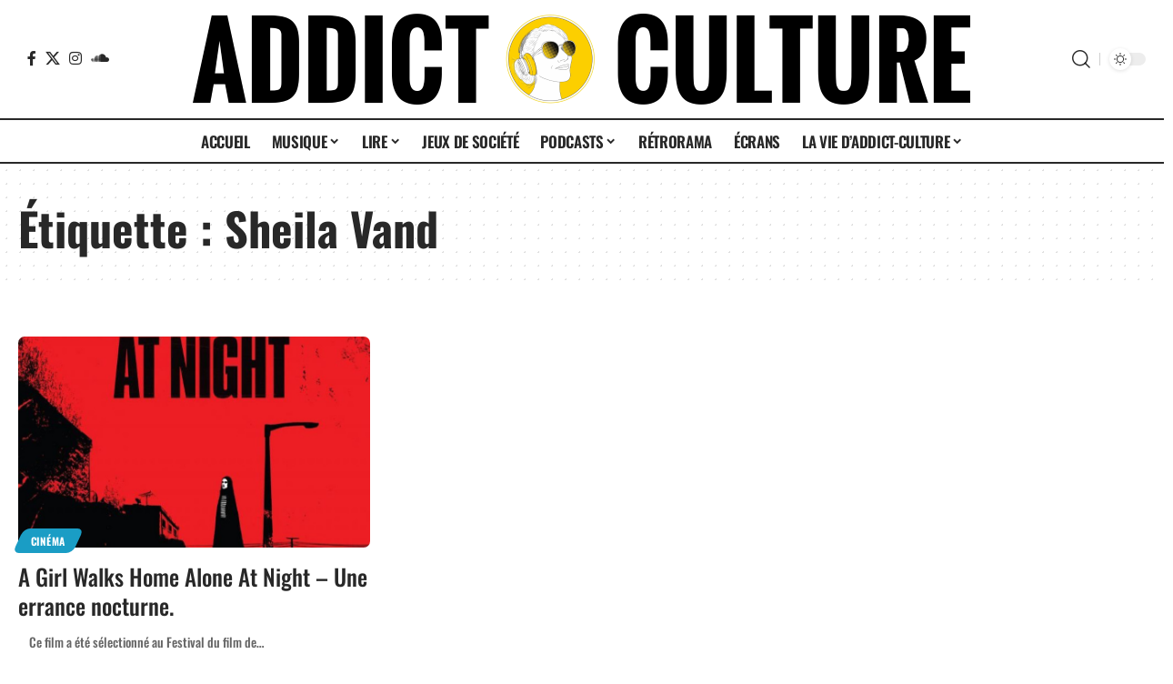

--- FILE ---
content_type: text/html; charset=UTF-8
request_url: https://addict-culture.com/tag/sheila-vand/
body_size: 28950
content:
<!DOCTYPE html>
<html lang="fr-FR">
<head>
    <meta charset="UTF-8" />
    <meta http-equiv="X-UA-Compatible" content="IE=edge" />
	<meta name="viewport" content="width=device-width, initial-scale=1.0" />
    <link rel="profile" href="https://gmpg.org/xfn/11" />
	<title>Étiquette : Sheila Vand | Addict Culture</title>
	<style>img:is([sizes="auto" i], [sizes^="auto," i]) { contain-intrinsic-size: 3000px 1500px }</style>
	
<!-- The SEO Framework : par Sybre Waaijer -->
<meta name="robots" content="max-snippet:-1,max-image-preview:large,max-video-preview:-1" />
<link rel="preconnect" href="https://fonts.gstatic.com" crossorigin><link rel="preload" as="style" onload="this.onload=null;this.rel='stylesheet'" id="rb-preload-gfonts" href="https://fonts.googleapis.com/css?family=Oswald%3A700%2C600%2C500%2C400%2C300%2C200%7COxygen%3A400%2C700%7CEncode+Sans+Condensed%3A400%2C500%2C600%2C700%2C800&amp;display=swap" crossorigin><noscript><link rel="stylesheet" href="https://fonts.googleapis.com/css?family=Oswald%3A700%2C600%2C500%2C400%2C300%2C200%7COxygen%3A400%2C700%7CEncode+Sans+Condensed%3A400%2C500%2C600%2C700%2C800&amp;display=swap"></noscript><link rel="canonical" href="https://addict-culture.com/tag/sheila-vand/" />
<meta property="og:type" content="website" />
<meta property="og:locale" content="fr_FR" />
<meta property="og:site_name" content="Addict Culture" />
<meta property="og:title" content="Étiquette : Sheila Vand" />
<meta property="og:url" content="https://addict-culture.com/tag/sheila-vand/" />
<meta property="og:image" content="https://addict-culture.com/wp-content/uploads/2020/01/cropped-favicon.png" />
<meta property="og:image:width" content="512" />
<meta property="og:image:height" content="512" />
<meta name="twitter:card" content="summary_large_image" />
<meta name="twitter:title" content="Étiquette : Sheila Vand" />
<meta name="twitter:image" content="https://addict-culture.com/wp-content/uploads/2020/01/cropped-favicon.png" />
<script type="application/ld+json">{"@context":"https://schema.org","@graph":[{"@type":"WebSite","@id":"https://addict-culture.com/#/schema/WebSite","url":"https://addict-culture.com/","name":"Addict Culture","description":"Le webzine culturel à tendance addictive","inLanguage":"fr-FR","potentialAction":{"@type":"SearchAction","target":{"@type":"EntryPoint","urlTemplate":"https://addict-culture.com/search/{search_term_string}/"},"query-input":"required name=search_term_string"},"publisher":{"@type":"Organization","@id":"https://addict-culture.com/#/schema/Organization","name":"Addict Culture","url":"https://addict-culture.com/","logo":{"@type":"ImageObject","url":"https://addict-culture.com/wp-content/uploads/2020/01/cropped-favicon.png","contentUrl":"https://addict-culture.com/wp-content/uploads/2020/01/cropped-favicon.png","width":512,"height":512}}},{"@type":"CollectionPage","@id":"https://addict-culture.com/tag/sheila-vand/","url":"https://addict-culture.com/tag/sheila-vand/","name":"Étiquette : Sheila Vand | Addict Culture","inLanguage":"fr-FR","isPartOf":{"@id":"https://addict-culture.com/#/schema/WebSite"},"breadcrumb":{"@type":"BreadcrumbList","@id":"https://addict-culture.com/#/schema/BreadcrumbList","itemListElement":[{"@type":"ListItem","position":1,"item":"https://addict-culture.com/","name":"Addict Culture"},{"@type":"ListItem","position":2,"name":"Étiquette : Sheila Vand"}]}}]}</script>
<!-- / The SEO Framework : par Sybre Waaijer | 35.65ms meta | 21.03ms boot -->

<link rel="alternate" type="application/rss+xml" title="Addict Culture &raquo; Flux" href="https://addict-culture.com/feed/" />
<link rel="alternate" type="application/rss+xml" title="Addict Culture &raquo; Flux des commentaires" href="https://addict-culture.com/comments/feed/" />
<link rel="alternate" type="application/rss+xml" title="Addict Culture &raquo; Flux de l’étiquette Sheila Vand" href="https://addict-culture.com/tag/sheila-vand/feed/" />
<script type="application/ld+json">{
    "@context": "https://schema.org",
    "@type": "Organization",
    "legalName": "Addict Culture",
    "url": "https://addict-culture.com/",
    "logo": "https://addict-culture.com/wp-content/uploads/2023/02/banniere-addict-culture-jour.png",
    "sameAs": [
        "https://www.facebook.com/addictculture/?fref=ts",
        "https://twitter.com/AddictCultur",
        "https://www.instagram.com/addictculture/",
        "https://soundcloud.com/addict-culture"
    ]
}</script>
<script>
window._wpemojiSettings = {"baseUrl":"https:\/\/s.w.org\/images\/core\/emoji\/16.0.1\/72x72\/","ext":".png","svgUrl":"https:\/\/s.w.org\/images\/core\/emoji\/16.0.1\/svg\/","svgExt":".svg","source":{"concatemoji":"https:\/\/addict-culture.com\/wp-includes\/js\/wp-emoji-release.min.js?ver=6.8.3"}};
/*! This file is auto-generated */
!function(s,n){var o,i,e;function c(e){try{var t={supportTests:e,timestamp:(new Date).valueOf()};sessionStorage.setItem(o,JSON.stringify(t))}catch(e){}}function p(e,t,n){e.clearRect(0,0,e.canvas.width,e.canvas.height),e.fillText(t,0,0);var t=new Uint32Array(e.getImageData(0,0,e.canvas.width,e.canvas.height).data),a=(e.clearRect(0,0,e.canvas.width,e.canvas.height),e.fillText(n,0,0),new Uint32Array(e.getImageData(0,0,e.canvas.width,e.canvas.height).data));return t.every(function(e,t){return e===a[t]})}function u(e,t){e.clearRect(0,0,e.canvas.width,e.canvas.height),e.fillText(t,0,0);for(var n=e.getImageData(16,16,1,1),a=0;a<n.data.length;a++)if(0!==n.data[a])return!1;return!0}function f(e,t,n,a){switch(t){case"flag":return n(e,"\ud83c\udff3\ufe0f\u200d\u26a7\ufe0f","\ud83c\udff3\ufe0f\u200b\u26a7\ufe0f")?!1:!n(e,"\ud83c\udde8\ud83c\uddf6","\ud83c\udde8\u200b\ud83c\uddf6")&&!n(e,"\ud83c\udff4\udb40\udc67\udb40\udc62\udb40\udc65\udb40\udc6e\udb40\udc67\udb40\udc7f","\ud83c\udff4\u200b\udb40\udc67\u200b\udb40\udc62\u200b\udb40\udc65\u200b\udb40\udc6e\u200b\udb40\udc67\u200b\udb40\udc7f");case"emoji":return!a(e,"\ud83e\udedf")}return!1}function g(e,t,n,a){var r="undefined"!=typeof WorkerGlobalScope&&self instanceof WorkerGlobalScope?new OffscreenCanvas(300,150):s.createElement("canvas"),o=r.getContext("2d",{willReadFrequently:!0}),i=(o.textBaseline="top",o.font="600 32px Arial",{});return e.forEach(function(e){i[e]=t(o,e,n,a)}),i}function t(e){var t=s.createElement("script");t.src=e,t.defer=!0,s.head.appendChild(t)}"undefined"!=typeof Promise&&(o="wpEmojiSettingsSupports",i=["flag","emoji"],n.supports={everything:!0,everythingExceptFlag:!0},e=new Promise(function(e){s.addEventListener("DOMContentLoaded",e,{once:!0})}),new Promise(function(t){var n=function(){try{var e=JSON.parse(sessionStorage.getItem(o));if("object"==typeof e&&"number"==typeof e.timestamp&&(new Date).valueOf()<e.timestamp+604800&&"object"==typeof e.supportTests)return e.supportTests}catch(e){}return null}();if(!n){if("undefined"!=typeof Worker&&"undefined"!=typeof OffscreenCanvas&&"undefined"!=typeof URL&&URL.createObjectURL&&"undefined"!=typeof Blob)try{var e="postMessage("+g.toString()+"("+[JSON.stringify(i),f.toString(),p.toString(),u.toString()].join(",")+"));",a=new Blob([e],{type:"text/javascript"}),r=new Worker(URL.createObjectURL(a),{name:"wpTestEmojiSupports"});return void(r.onmessage=function(e){c(n=e.data),r.terminate(),t(n)})}catch(e){}c(n=g(i,f,p,u))}t(n)}).then(function(e){for(var t in e)n.supports[t]=e[t],n.supports.everything=n.supports.everything&&n.supports[t],"flag"!==t&&(n.supports.everythingExceptFlag=n.supports.everythingExceptFlag&&n.supports[t]);n.supports.everythingExceptFlag=n.supports.everythingExceptFlag&&!n.supports.flag,n.DOMReady=!1,n.readyCallback=function(){n.DOMReady=!0}}).then(function(){return e}).then(function(){var e;n.supports.everything||(n.readyCallback(),(e=n.source||{}).concatemoji?t(e.concatemoji):e.wpemoji&&e.twemoji&&(t(e.twemoji),t(e.wpemoji)))}))}((window,document),window._wpemojiSettings);
</script>
<link rel='stylesheet' id='sbi_styles-css' href='https://addict-culture.com/wp-content/plugins/instagram-feed/css/sbi-styles.min.css?ver=6.10.0' media='all' />
<style id='wp-emoji-styles-inline-css'>

	img.wp-smiley, img.emoji {
		display: inline !important;
		border: none !important;
		box-shadow: none !important;
		height: 1em !important;
		width: 1em !important;
		margin: 0 0.07em !important;
		vertical-align: -0.1em !important;
		background: none !important;
		padding: 0 !important;
	}
</style>
<link rel='stylesheet' id='wp-block-library-css' href='https://addict-culture.com/wp-includes/css/dist/block-library/style.min.css?ver=6.8.3' media='all' />
<style id='classic-theme-styles-inline-css'>
/*! This file is auto-generated */
.wp-block-button__link{color:#fff;background-color:#32373c;border-radius:9999px;box-shadow:none;text-decoration:none;padding:calc(.667em + 2px) calc(1.333em + 2px);font-size:1.125em}.wp-block-file__button{background:#32373c;color:#fff;text-decoration:none}
</style>
<style id='co-authors-plus-coauthors-style-inline-css'>
.wp-block-co-authors-plus-coauthors.is-layout-flow [class*=wp-block-co-authors-plus]{display:inline}

</style>
<style id='co-authors-plus-avatar-style-inline-css'>
.wp-block-co-authors-plus-avatar :where(img){height:auto;max-width:100%;vertical-align:bottom}.wp-block-co-authors-plus-coauthors.is-layout-flow .wp-block-co-authors-plus-avatar :where(img){vertical-align:middle}.wp-block-co-authors-plus-avatar:is(.alignleft,.alignright){display:table}.wp-block-co-authors-plus-avatar.aligncenter{display:table;margin-inline:auto}

</style>
<style id='co-authors-plus-image-style-inline-css'>
.wp-block-co-authors-plus-image{margin-bottom:0}.wp-block-co-authors-plus-image :where(img){height:auto;max-width:100%;vertical-align:bottom}.wp-block-co-authors-plus-coauthors.is-layout-flow .wp-block-co-authors-plus-image :where(img){vertical-align:middle}.wp-block-co-authors-plus-image:is(.alignfull,.alignwide) :where(img){width:100%}.wp-block-co-authors-plus-image:is(.alignleft,.alignright){display:table}.wp-block-co-authors-plus-image.aligncenter{display:table;margin-inline:auto}

</style>
<link rel='stylesheet' id='foxiz-elements-css' href='https://addict-culture.com/wp-content/plugins/foxiz-core/lib/foxiz-elements/public/style.css?ver=3.1' media='all' />
<style id='global-styles-inline-css'>
:root{--wp--preset--aspect-ratio--square: 1;--wp--preset--aspect-ratio--4-3: 4/3;--wp--preset--aspect-ratio--3-4: 3/4;--wp--preset--aspect-ratio--3-2: 3/2;--wp--preset--aspect-ratio--2-3: 2/3;--wp--preset--aspect-ratio--16-9: 16/9;--wp--preset--aspect-ratio--9-16: 9/16;--wp--preset--color--black: #000000;--wp--preset--color--cyan-bluish-gray: #abb8c3;--wp--preset--color--white: #ffffff;--wp--preset--color--pale-pink: #f78da7;--wp--preset--color--vivid-red: #cf2e2e;--wp--preset--color--luminous-vivid-orange: #ff6900;--wp--preset--color--luminous-vivid-amber: #fcb900;--wp--preset--color--light-green-cyan: #7bdcb5;--wp--preset--color--vivid-green-cyan: #00d084;--wp--preset--color--pale-cyan-blue: #8ed1fc;--wp--preset--color--vivid-cyan-blue: #0693e3;--wp--preset--color--vivid-purple: #9b51e0;--wp--preset--gradient--vivid-cyan-blue-to-vivid-purple: linear-gradient(135deg,rgba(6,147,227,1) 0%,rgb(155,81,224) 100%);--wp--preset--gradient--light-green-cyan-to-vivid-green-cyan: linear-gradient(135deg,rgb(122,220,180) 0%,rgb(0,208,130) 100%);--wp--preset--gradient--luminous-vivid-amber-to-luminous-vivid-orange: linear-gradient(135deg,rgba(252,185,0,1) 0%,rgba(255,105,0,1) 100%);--wp--preset--gradient--luminous-vivid-orange-to-vivid-red: linear-gradient(135deg,rgba(255,105,0,1) 0%,rgb(207,46,46) 100%);--wp--preset--gradient--very-light-gray-to-cyan-bluish-gray: linear-gradient(135deg,rgb(238,238,238) 0%,rgb(169,184,195) 100%);--wp--preset--gradient--cool-to-warm-spectrum: linear-gradient(135deg,rgb(74,234,220) 0%,rgb(151,120,209) 20%,rgb(207,42,186) 40%,rgb(238,44,130) 60%,rgb(251,105,98) 80%,rgb(254,248,76) 100%);--wp--preset--gradient--blush-light-purple: linear-gradient(135deg,rgb(255,206,236) 0%,rgb(152,150,240) 100%);--wp--preset--gradient--blush-bordeaux: linear-gradient(135deg,rgb(254,205,165) 0%,rgb(254,45,45) 50%,rgb(107,0,62) 100%);--wp--preset--gradient--luminous-dusk: linear-gradient(135deg,rgb(255,203,112) 0%,rgb(199,81,192) 50%,rgb(65,88,208) 100%);--wp--preset--gradient--pale-ocean: linear-gradient(135deg,rgb(255,245,203) 0%,rgb(182,227,212) 50%,rgb(51,167,181) 100%);--wp--preset--gradient--electric-grass: linear-gradient(135deg,rgb(202,248,128) 0%,rgb(113,206,126) 100%);--wp--preset--gradient--midnight: linear-gradient(135deg,rgb(2,3,129) 0%,rgb(40,116,252) 100%);--wp--preset--font-size--small: 13px;--wp--preset--font-size--medium: 20px;--wp--preset--font-size--large: 36px;--wp--preset--font-size--x-large: 42px;--wp--preset--spacing--20: 0.44rem;--wp--preset--spacing--30: 0.67rem;--wp--preset--spacing--40: 1rem;--wp--preset--spacing--50: 1.5rem;--wp--preset--spacing--60: 2.25rem;--wp--preset--spacing--70: 3.38rem;--wp--preset--spacing--80: 5.06rem;--wp--preset--shadow--natural: 6px 6px 9px rgba(0, 0, 0, 0.2);--wp--preset--shadow--deep: 12px 12px 50px rgba(0, 0, 0, 0.4);--wp--preset--shadow--sharp: 6px 6px 0px rgba(0, 0, 0, 0.2);--wp--preset--shadow--outlined: 6px 6px 0px -3px rgba(255, 255, 255, 1), 6px 6px rgba(0, 0, 0, 1);--wp--preset--shadow--crisp: 6px 6px 0px rgba(0, 0, 0, 1);}:where(.is-layout-flex){gap: 0.5em;}:where(.is-layout-grid){gap: 0.5em;}body .is-layout-flex{display: flex;}.is-layout-flex{flex-wrap: wrap;align-items: center;}.is-layout-flex > :is(*, div){margin: 0;}body .is-layout-grid{display: grid;}.is-layout-grid > :is(*, div){margin: 0;}:where(.wp-block-columns.is-layout-flex){gap: 2em;}:where(.wp-block-columns.is-layout-grid){gap: 2em;}:where(.wp-block-post-template.is-layout-flex){gap: 1.25em;}:where(.wp-block-post-template.is-layout-grid){gap: 1.25em;}.has-black-color{color: var(--wp--preset--color--black) !important;}.has-cyan-bluish-gray-color{color: var(--wp--preset--color--cyan-bluish-gray) !important;}.has-white-color{color: var(--wp--preset--color--white) !important;}.has-pale-pink-color{color: var(--wp--preset--color--pale-pink) !important;}.has-vivid-red-color{color: var(--wp--preset--color--vivid-red) !important;}.has-luminous-vivid-orange-color{color: var(--wp--preset--color--luminous-vivid-orange) !important;}.has-luminous-vivid-amber-color{color: var(--wp--preset--color--luminous-vivid-amber) !important;}.has-light-green-cyan-color{color: var(--wp--preset--color--light-green-cyan) !important;}.has-vivid-green-cyan-color{color: var(--wp--preset--color--vivid-green-cyan) !important;}.has-pale-cyan-blue-color{color: var(--wp--preset--color--pale-cyan-blue) !important;}.has-vivid-cyan-blue-color{color: var(--wp--preset--color--vivid-cyan-blue) !important;}.has-vivid-purple-color{color: var(--wp--preset--color--vivid-purple) !important;}.has-black-background-color{background-color: var(--wp--preset--color--black) !important;}.has-cyan-bluish-gray-background-color{background-color: var(--wp--preset--color--cyan-bluish-gray) !important;}.has-white-background-color{background-color: var(--wp--preset--color--white) !important;}.has-pale-pink-background-color{background-color: var(--wp--preset--color--pale-pink) !important;}.has-vivid-red-background-color{background-color: var(--wp--preset--color--vivid-red) !important;}.has-luminous-vivid-orange-background-color{background-color: var(--wp--preset--color--luminous-vivid-orange) !important;}.has-luminous-vivid-amber-background-color{background-color: var(--wp--preset--color--luminous-vivid-amber) !important;}.has-light-green-cyan-background-color{background-color: var(--wp--preset--color--light-green-cyan) !important;}.has-vivid-green-cyan-background-color{background-color: var(--wp--preset--color--vivid-green-cyan) !important;}.has-pale-cyan-blue-background-color{background-color: var(--wp--preset--color--pale-cyan-blue) !important;}.has-vivid-cyan-blue-background-color{background-color: var(--wp--preset--color--vivid-cyan-blue) !important;}.has-vivid-purple-background-color{background-color: var(--wp--preset--color--vivid-purple) !important;}.has-black-border-color{border-color: var(--wp--preset--color--black) !important;}.has-cyan-bluish-gray-border-color{border-color: var(--wp--preset--color--cyan-bluish-gray) !important;}.has-white-border-color{border-color: var(--wp--preset--color--white) !important;}.has-pale-pink-border-color{border-color: var(--wp--preset--color--pale-pink) !important;}.has-vivid-red-border-color{border-color: var(--wp--preset--color--vivid-red) !important;}.has-luminous-vivid-orange-border-color{border-color: var(--wp--preset--color--luminous-vivid-orange) !important;}.has-luminous-vivid-amber-border-color{border-color: var(--wp--preset--color--luminous-vivid-amber) !important;}.has-light-green-cyan-border-color{border-color: var(--wp--preset--color--light-green-cyan) !important;}.has-vivid-green-cyan-border-color{border-color: var(--wp--preset--color--vivid-green-cyan) !important;}.has-pale-cyan-blue-border-color{border-color: var(--wp--preset--color--pale-cyan-blue) !important;}.has-vivid-cyan-blue-border-color{border-color: var(--wp--preset--color--vivid-cyan-blue) !important;}.has-vivid-purple-border-color{border-color: var(--wp--preset--color--vivid-purple) !important;}.has-vivid-cyan-blue-to-vivid-purple-gradient-background{background: var(--wp--preset--gradient--vivid-cyan-blue-to-vivid-purple) !important;}.has-light-green-cyan-to-vivid-green-cyan-gradient-background{background: var(--wp--preset--gradient--light-green-cyan-to-vivid-green-cyan) !important;}.has-luminous-vivid-amber-to-luminous-vivid-orange-gradient-background{background: var(--wp--preset--gradient--luminous-vivid-amber-to-luminous-vivid-orange) !important;}.has-luminous-vivid-orange-to-vivid-red-gradient-background{background: var(--wp--preset--gradient--luminous-vivid-orange-to-vivid-red) !important;}.has-very-light-gray-to-cyan-bluish-gray-gradient-background{background: var(--wp--preset--gradient--very-light-gray-to-cyan-bluish-gray) !important;}.has-cool-to-warm-spectrum-gradient-background{background: var(--wp--preset--gradient--cool-to-warm-spectrum) !important;}.has-blush-light-purple-gradient-background{background: var(--wp--preset--gradient--blush-light-purple) !important;}.has-blush-bordeaux-gradient-background{background: var(--wp--preset--gradient--blush-bordeaux) !important;}.has-luminous-dusk-gradient-background{background: var(--wp--preset--gradient--luminous-dusk) !important;}.has-pale-ocean-gradient-background{background: var(--wp--preset--gradient--pale-ocean) !important;}.has-electric-grass-gradient-background{background: var(--wp--preset--gradient--electric-grass) !important;}.has-midnight-gradient-background{background: var(--wp--preset--gradient--midnight) !important;}.has-small-font-size{font-size: var(--wp--preset--font-size--small) !important;}.has-medium-font-size{font-size: var(--wp--preset--font-size--medium) !important;}.has-large-font-size{font-size: var(--wp--preset--font-size--large) !important;}.has-x-large-font-size{font-size: var(--wp--preset--font-size--x-large) !important;}
:where(.wp-block-post-template.is-layout-flex){gap: 1.25em;}:where(.wp-block-post-template.is-layout-grid){gap: 1.25em;}
:where(.wp-block-columns.is-layout-flex){gap: 2em;}:where(.wp-block-columns.is-layout-grid){gap: 2em;}
:root :where(.wp-block-pullquote){font-size: 1.5em;line-height: 1.6;}
</style>
<link rel='stylesheet' id='eb-reusable-block-style-164904-css' href='https://addict-culture.com/wp-content/uploads/eb-style/reusable-blocks/eb-reusable-164904.min.css?ver=7725822bb7' media='all' />
<link rel='stylesheet' id='eb-reusable-block-style-164905-css' href='https://addict-culture.com/wp-content/uploads/eb-style/reusable-blocks/eb-reusable-164905.min.css?ver=7725822bb7' media='all' />
<link rel='stylesheet' id='elementor-icons-css' href='https://addict-culture.com/wp-content/plugins/elementor/assets/lib/eicons/css/elementor-icons.min.css?ver=5.45.0' media='all' />
<link rel='stylesheet' id='elementor-frontend-css' href='https://addict-culture.com/wp-content/plugins/elementor/assets/css/frontend.min.css?ver=3.34.0' media='all' />
<link rel='stylesheet' id='elementor-post-159449-css' href='https://addict-culture.com/wp-content/uploads/elementor/css/post-159449.css?ver=1768658425' media='all' />
<link rel='stylesheet' id='sbistyles-css' href='https://addict-culture.com/wp-content/plugins/instagram-feed/css/sbi-styles.min.css?ver=6.10.0' media='all' />
<link rel='stylesheet' id='elementor-post-159596-css' href='https://addict-culture.com/wp-content/uploads/elementor/css/post-159596.css?ver=1768658425' media='all' />

<link rel='stylesheet' id='foxiz-main-css' href='https://addict-culture.com/wp-content/themes/foxiz/assets/css/main.css?ver=2.7.0' media='all' />
<style id='foxiz-main-inline-css'>
:root {--body-family:Merriweather, Georgia, serif;--body-fweight:500;--body-fsize:16px;--h1-family:Oswald;--h1-fweight:700;--h1-transform:none;--h1-fsize:50px;--h2-family:Oswald;--h2-fweight:600;--h2-transform:none;--h2-fsize:40px;--h3-family:Oswald;--h3-fweight:500;--h3-transform:none;--h3-fsize:25px;--h4-family:Oswald;--h4-fweight:400;--h4-transform:none;--h4-fsize:20px;--h5-family:Oswald;--h5-fweight:300;--h5-transform:none;--h5-fsize:15px;--h6-family:Oswald;--h6-fweight:200;--h6-transform:none;--h6-fsize:14px;--cat-family:Oswald;--meta-family:Oswald;--meta-fsize:14px;--meta-b-family:Oswald;--input-family:Oswald;--btn-family:Oswald;--menu-family:Oswald;--menu-fweight:600;--menu-transform:uppercase;--submenu-family:Oswald;--submenu-fweight:600;--submenu-transform:uppercase;--dwidgets-family:Oswald;--dwidgets-fsize:16px;--headline-family:oswald;--tagline-family:Oswald;--tagline-fweight:300;--tagline-fsize:15px;--heading-family:Oswald;--subheading-family:Oswald;--subheading-fweight:300;--subheading-fsize:20px;--quote-family:Oswald;--quote-fweight:200;--quote-transform:none;--excerpt-family:Oswald;--bcrumb-family:Oswald;--tagline-s-fsize : 20px;}@media (max-width: 1024px) {body {--h2-fsize : 35px;}}@media (max-width: 767px) {body {--h2-fsize : 20px;}}:root {--g-color :#f5d100;--g-color-90 :#f5d100e6;--indicator-bg-from :#f5d100;--indicator-bg-to :#ffffff;--indicator-height :5px;}[data-theme="dark"], .light-scheme {--g-color :#f5d100;--g-color-90 :#f5d100e6;}[data-theme="dark"].is-hd-4 {--nav-bg: #191c20;--nav-bg-from: #191c20;--nav-bg-to: #191c20;--nav-bg-glass: #191c2011;--nav-bg-glass-from: #191c2011;--nav-bg-glass-to: #191c2011;}.is-hd-5, body.is-hd-5:not(.sticky-on) {--nav-height :50px;--hd-logo-height :100px;}[data-theme="dark"].is-hd-5, [data-theme="dark"].is-hd-5:not(.sticky-on) {--nav-bg: #191c20;--nav-bg-from: #191c20;--nav-bg-to: #191c20;--nav-bg-glass: #191c2011;--nav-bg-glass-from: #191c2011;--nav-bg-glass-to: #191c2011;}.p-category {--cat-highlight : #f5d100;--cat-highlight-90 : #f5d100e6;}:root {--topad-spacing :15px;--round-3 :7px;--round-5 :10px;--round-7 :15px;--hyperlink-line-color :var(--g-color);--mbnav-height :50px;--s-content-width : 760px;--max-width-wo-sb : 840px;--s10-feat-ratio :45%;--s11-feat-ratio :45%;--login-popup-w : 350px;--dm-dark-color : #f5d100;}.p-readmore { font-family:Oswald;}.mobile-menu > li > a  { font-family:Oswald;}.mobile-menu .sub-menu a, .logged-mobile-menu a { font-family:Oswald;}.mobile-qview a { font-family:Oswald;}.search-header:before { background-repeat : no-repeat;background-size : cover;background-attachment : scroll;background-position : center center;}[data-theme="dark"] .search-header:before { background-repeat : no-repeat;background-size : cover;background-attachment : scroll;background-position : center center;}.footer-has-bg { background-color : #212428;}[data-theme="dark"] .footer-has-bg { background-color : #aaaaaa;}#amp-mobile-version-switcher { display: none; }@media (min-width: 1025px) { .grid-container > .sidebar-wrap { flex: 0 0 28%; width: 28%; } .grid-container > .s-ct { flex: 0 0 71.9%; width: 71.9%; } }.p-category.category-id-18769, .term-i-18769 {--cat-highlight : #0c8f45;--cat-highlight-90 : #0c8f45e6;}.category-18769 .blog-content {--heading-sub-color : #0c8f45;}.is-cbox-18769 {--cbox-bg : #0c8f45e6;}.p-category.category-id-36091, .term-i-36091 {--cat-highlight : #f5d100;--cat-highlight-90 : #f5d100e6;}.category-36091 .blog-content {--heading-sub-color : #f5d100;}.is-cbox-36091 {--cbox-bg : #f5d100e6;}.p-category.category-id-2108, .term-i-2108 {--cat-highlight : #e54e7e;--cat-highlight-90 : #e54e7ee6;}.category-2108 .blog-content {--heading-sub-color : #e54e7e;}.is-cbox-2108 {--cbox-bg : #e54e7ee6;}.p-category.category-id-2110, .term-i-2110 {--cat-highlight : #f24a00;--cat-highlight-90 : #f24a00e6;}.category-2110 .blog-content {--heading-sub-color : #f24a00;}.is-cbox-2110 {--cbox-bg : #f24a00e6;}.p-category.category-id-2131, .term-i-2131 {--cat-highlight : #0c8f45;--cat-highlight-90 : #0c8f45e6;}.category-2131 .blog-content {--heading-sub-color : #0c8f45;}.is-cbox-2131 {--cbox-bg : #0c8f45e6;}.p-category.category-id-17734, .term-i-17734 {--cat-highlight : #0c8f45;--cat-highlight-90 : #0c8f45e6;}.category-17734 .blog-content {--heading-sub-color : #0c8f45;}.is-cbox-17734 {--cbox-bg : #0c8f45e6;}.p-category.category-id-7158, .term-i-7158 {--cat-highlight : #f5d100;--cat-highlight-90 : #f5d100e6;}.category-7158 .blog-content {--heading-sub-color : #f5d100;}.is-cbox-7158 {--cbox-bg : #f5d100e6;}.p-category.category-id-31958, .term-i-31958 {--cat-highlight : #0c8f45;--cat-highlight-90 : #0c8f45e6;}.category-31958 .blog-content {--heading-sub-color : #0c8f45;}.is-cbox-31958 {--cbox-bg : #0c8f45e6;}.p-category.category-id-19025, .term-i-19025 {--cat-highlight : #e54e7e;--cat-highlight-90 : #e54e7ee6;}.category-19025 .blog-content {--heading-sub-color : #e54e7e;}.is-cbox-19025 {--cbox-bg : #e54e7ee6;}.p-category.category-id-241, .term-i-241 {--cat-highlight : #e54e7e;--cat-highlight-90 : #e54e7ee6;}.category-241 .blog-content {--heading-sub-color : #e54e7e;}.is-cbox-241 {--cbox-bg : #e54e7ee6;}.p-category.category-id-2039, .term-i-2039 {--cat-highlight : #1a9dc5;--cat-highlight-90 : #1a9dc5e6;}.category-2039 .blog-content {--heading-sub-color : #1a9dc5;}.is-cbox-2039 {--cbox-bg : #1a9dc5e6;}.p-category.category-id-20157, .term-i-20157 {--cat-highlight : #0c8f45;--cat-highlight-90 : #0c8f45e6;}.category-20157 .blog-content {--heading-sub-color : #0c8f45;}.is-cbox-20157 {--cbox-bg : #0c8f45e6;}.p-category.category-id-9758, .term-i-9758 {--cat-highlight : #1a9dc5;--cat-highlight-90 : #1a9dc5e6;}.category-9758 .blog-content {--heading-sub-color : #1a9dc5;}.is-cbox-9758 {--cbox-bg : #1a9dc5e6;}.p-category.category-id-31959, .term-i-31959 {--cat-highlight : #0c8f45;--cat-highlight-90 : #0c8f45e6;}.category-31959 .blog-content {--heading-sub-color : #0c8f45;}.is-cbox-31959 {--cbox-bg : #0c8f45e6;}.p-category.category-id-623, .term-i-623 {--cat-highlight : #e54e7e;--cat-highlight-90 : #e54e7ee6;}.category-623 .blog-content {--heading-sub-color : #e54e7e;}.is-cbox-623 {--cbox-bg : #e54e7ee6;}.p-category.category-id-20030, .term-i-20030 {--cat-highlight : #1a9dc5;--cat-highlight-90 : #1a9dc5e6;}.category-20030 .blog-content {--heading-sub-color : #1a9dc5;}.is-cbox-20030 {--cbox-bg : #1a9dc5e6;}.p-category.category-id-28942, .term-i-28942 {--cat-highlight : #9369db;--cat-highlight-90 : #9369dbe6;}[data-theme="dark"] .p-category.category-id-28942,.light-scheme .p-category.category-id-28942{--cat-highlight : #9369db;--cat-highlight-90 : #9369dbe6;}.category-28942 .blog-content {--heading-sub-color : #9369db;}.is-cbox-28942 {--cbox-bg : #9369dbe6;}[data-theme="dark"] .is-cbox-28942 {--cbox-bg : #9369dbe6;}.p-category.category-id-17076, .term-i-17076 {--cat-highlight : #e54e7e;--cat-highlight-90 : #e54e7ee6;}.category-17076 .blog-content {--heading-sub-color : #e54e7e;}.is-cbox-17076 {--cbox-bg : #e54e7ee6;}.p-category.category-id-36901, .term-i-36901 {--cat-highlight : #0b8f45;--cat-highlight-90 : #0b8f45e6;}.category-36901 .blog-content {--heading-sub-color : #0b8f45;}.is-cbox-36901 {--cbox-bg : #0b8f45e6;}.p-category.category-id-30272, .term-i-30272 {--cat-highlight : #1a9dc5;--cat-highlight-90 : #1a9dc5e6;}.category-30272 .blog-content {--heading-sub-color : #1a9dc5;}.is-cbox-30272 {--cbox-bg : #1a9dc5e6;}.p-category.category-id-17045, .term-i-17045 {--cat-highlight : #e54e7e;--cat-highlight-90 : #e54e7ee6;}.category-17045 .blog-content {--heading-sub-color : #e54e7e;}.is-cbox-17045 {--cbox-bg : #e54e7ee6;}.p-category.category-id-30119, .term-i-30119 {--cat-highlight : #0c8f45;--cat-highlight-90 : #0c8f45e6;}.category-30119 .blog-content {--heading-sub-color : #0c8f45;}.is-cbox-30119 {--cbox-bg : #0c8f45e6;}.p-category.category-id-10814, .term-i-10814 {--cat-highlight : #0c8f45;--cat-highlight-90 : #0c8f45e6;}.category-10814 .blog-content {--heading-sub-color : #0c8f45;}.is-cbox-10814 {--cbox-bg : #0c8f45e6;}.p-category.category-id-30271, .term-i-30271 {--cat-highlight : #e54e7e;--cat-highlight-90 : #e54e7ee6;}.category-30271 .blog-content {--heading-sub-color : #e54e7e;}.is-cbox-30271 {--cbox-bg : #e54e7ee6;}.p-category.category-id-20352, .term-i-20352 {--cat-highlight : #0c8f45;--cat-highlight-90 : #0c8f45e6;}.category-20352 .blog-content {--heading-sub-color : #0c8f45;}.is-cbox-20352 {--cbox-bg : #0c8f45e6;}.p-category.category-id-2079, .term-i-2079 {--cat-highlight : #0c8f45;--cat-highlight-90 : #0c8f45e6;}.category-2079 .blog-content {--heading-sub-color : #0c8f45;}.is-cbox-2079 {--cbox-bg : #0c8f45e6;}.p-category.category-id-12916, .term-i-12916 {--cat-highlight : #0c8f45;--cat-highlight-90 : #0c8f45e6;}.category-12916 .blog-content {--heading-sub-color : #0c8f45;}.is-cbox-12916 {--cbox-bg : #0c8f45e6;}.p-category.category-id-12915, .term-i-12915 {--cat-highlight : #0c8f45;--cat-highlight-90 : #0c8f45e6;}.category-12915 .blog-content {--heading-sub-color : #0c8f45;}.is-cbox-12915 {--cbox-bg : #0c8f45e6;}.p-category.category-id-6859, .term-i-6859 {--cat-highlight : #0c8f45;--cat-highlight-90 : #0c8f45e6;}.category-6859 .blog-content {--heading-sub-color : #0c8f45;}.is-cbox-6859 {--cbox-bg : #0c8f45e6;}.p-category.category-id-2100, .term-i-2100 {--cat-highlight : #e54e7e;--cat-highlight-90 : #e54e7ee6;}.category-2100 .blog-content {--heading-sub-color : #e54e7e;}.is-cbox-2100 {--cbox-bg : #e54e7ee6;}.p-category.category-id-12917, .term-i-12917 {--cat-highlight : #0c8f45;--cat-highlight-90 : #0c8f45e6;}.category-12917 .blog-content {--heading-sub-color : #0c8f45;}.is-cbox-12917 {--cbox-bg : #0c8f45e6;}.p-category.category-id-243, .term-i-243 {--cat-highlight : #e54e7e;--cat-highlight-90 : #e54e7ee6;}.category-243 .blog-content {--heading-sub-color : #e54e7e;}.is-cbox-243 {--cbox-bg : #e54e7ee6;}.p-category.category-id-6430, .term-i-6430 {--cat-highlight : #0c8f45;--cat-highlight-90 : #0c8f45e6;}.category-6430 .blog-content {--heading-sub-color : #0c8f45;}.is-cbox-6430 {--cbox-bg : #0c8f45e6;}.p-category.category-id-20029, .term-i-20029 {--cat-highlight : #0c8f45;--cat-highlight-90 : #0c8f45e6;}.category-20029 .blog-content {--heading-sub-color : #0c8f45;}.is-cbox-20029 {--cbox-bg : #0c8f45e6;}.p-category.category-id-5179, .term-i-5179 {--cat-highlight : #0c8f45;--cat-highlight-90 : #0c8f45e6;}.category-5179 .blog-content {--heading-sub-color : #0c8f45;}.is-cbox-5179 {--cbox-bg : #0c8f45e6;}.p-category.category-id-2233, .term-i-2233 {--cat-highlight : #1a9dc5;--cat-highlight-90 : #1a9dc5e6;}.category-2233 .blog-content {--heading-sub-color : #1a9dc5;}.is-cbox-2233 {--cbox-bg : #1a9dc5e6;}.p-category.category-id-29419, .term-i-29419 {--cat-highlight : #e54e7e;--cat-highlight-90 : #e54e7ee6;}.category-29419 .blog-content {--heading-sub-color : #e54e7e;}.is-cbox-29419 {--cbox-bg : #e54e7ee6;}.p-category.category-id-23605, .term-i-23605 {--cat-highlight : #0c8f45;--cat-highlight-90 : #0c8f45e6;}.category-23605 .blog-content {--heading-sub-color : #0c8f45;}.is-cbox-23605 {--cbox-bg : #0c8f45e6;}.p-category.category-id-13804, .term-i-13804 {--cat-highlight : #0c8f45;--cat-highlight-90 : #0c8f45e6;}.category-13804 .blog-content {--heading-sub-color : #0c8f45;}.is-cbox-13804 {--cbox-bg : #0c8f45e6;}.p-category.category-id-32624, .term-i-32624 {--cat-highlight : #0c8f45;--cat-highlight-90 : #0c8f45e6;}.category-32624 .blog-content {--heading-sub-color : #0c8f45;}.is-cbox-32624 {--cbox-bg : #0c8f45e6;}.p-category.category-id-17280, .term-i-17280 {--cat-highlight : #0c8f45;--cat-highlight-90 : #0c8f45e6;}.category-17280 .blog-content {--heading-sub-color : #0c8f45;}.is-cbox-17280 {--cbox-bg : #0c8f45e6;}
</style>
<link rel='stylesheet' id='foxiz-print-css' href='https://addict-culture.com/wp-content/themes/foxiz/assets/css/print.css?ver=2.7.0' media='all' />
<link rel='stylesheet' id='foxiz-style-css' href='https://addict-culture.com/wp-content/themes/foxiz-child/style.css?ver=2.7.0' media='all' />
<link rel='stylesheet' id='sib-front-css-css' href='https://addict-culture.com/wp-content/plugins/mailin/css/mailin-front.css?ver=6.8.3' media='all' />
<link rel='stylesheet' id='elementor-gf-local-roboto-css' href='https://addict-culture.com/wp-content/uploads/elementor/google-fonts/css/roboto.css?ver=1742227649' media='all' />
<link rel='stylesheet' id='elementor-gf-local-robotoslab-css' href='https://addict-culture.com/wp-content/uploads/elementor/google-fonts/css/robotoslab.css?ver=1742227651' media='all' />
<link rel='stylesheet' id='elementor-gf-local-oswald-css' href='https://addict-culture.com/wp-content/uploads/elementor/google-fonts/css/oswald.css?ver=1742227653' media='all' />
<script src="https://addict-culture.com/wp-includes/js/jquery/jquery.min.js?ver=3.7.1" id="jquery-core-js"></script>
<script src="https://addict-culture.com/wp-includes/js/jquery/jquery-migrate.min.js?ver=3.4.1" id="jquery-migrate-js"></script>
<script src="https://addict-culture.com/wp-content/themes/foxiz/assets/js/highlight-share.js?ver=1" id="highlight-share-js"></script>
<script id="sib-front-js-js-extra">
var sibErrMsg = {"invalidMail":"Veuillez entrer une adresse e-mail valide.","requiredField":"Veuillez compl\u00e9ter les champs obligatoires.","invalidDateFormat":"Veuillez entrer une date valide.","invalidSMSFormat":"Veuillez entrer une num\u00e9ro de t\u00e9l\u00e9phone valide."};
var ajax_sib_front_object = {"ajax_url":"https:\/\/addict-culture.com\/wp-admin\/admin-ajax.php","ajax_nonce":"77ada1030a","flag_url":"https:\/\/addict-culture.com\/wp-content\/plugins\/mailin\/img\/flags\/"};
</script>
<script src="https://addict-culture.com/wp-content/plugins/mailin/js/mailin-front.js?ver=1762167471" id="sib-front-js-js"></script>
<link rel="preload" href="https://addict-culture.com/wp-content/themes/foxiz/assets/fonts/icons.woff2?ver=2.5.0" as="font" type="font/woff2" crossorigin="anonymous"> <link rel="https://api.w.org/" href="https://addict-culture.com/wp-json/" /><link rel="alternate" title="JSON" type="application/json" href="https://addict-culture.com/wp-json/wp/v2/tags/6614" /><link rel="EditURI" type="application/rsd+xml" title="RSD" href="https://addict-culture.com/xmlrpc.php?rsd" />
<meta name="cdp-version" content="1.5.0" /><style id="essential-blocks-global-styles">
            :root {
                --eb-global-primary-color: #101828;
--eb-global-secondary-color: #475467;
--eb-global-tertiary-color: #98A2B3;
--eb-global-text-color: #475467;
--eb-global-heading-color: #1D2939;
--eb-global-link-color: #444CE7;
--eb-global-background-color: #F9FAFB;
--eb-global-button-text-color: #FFFFFF;
--eb-global-button-background-color: #101828;
--eb-gradient-primary-color: linear-gradient(90deg, hsla(259, 84%, 78%, 1) 0%, hsla(206, 67%, 75%, 1) 100%);
--eb-gradient-secondary-color: linear-gradient(90deg, hsla(18, 76%, 85%, 1) 0%, hsla(203, 69%, 84%, 1) 100%);
--eb-gradient-tertiary-color: linear-gradient(90deg, hsla(248, 21%, 15%, 1) 0%, hsla(250, 14%, 61%, 1) 100%);
--eb-gradient-background-color: linear-gradient(90deg, rgb(250, 250, 250) 0%, rgb(233, 233, 233) 49%, rgb(244, 243, 243) 100%);

                --eb-tablet-breakpoint: 1024px;
--eb-mobile-breakpoint: 767px;

            }
            
            
        </style><meta name="generator" content="Elementor 3.34.0; features: additional_custom_breakpoints; settings: css_print_method-external, google_font-enabled, font_display-swap">
<script type="application/ld+json">{
    "@context": "https://schema.org",
    "@type": "WebSite",
    "@id": "https://addict-culture.com/#website",
    "url": "https://addict-culture.com/",
    "name": "Addict Culture",
    "potentialAction": {
        "@type": "SearchAction",
        "target": "https://addict-culture.com/?s={search_term_string}",
        "query-input": "required name=search_term_string"
    }
}</script>
			<style>
				.e-con.e-parent:nth-of-type(n+4):not(.e-lazyloaded):not(.e-no-lazyload),
				.e-con.e-parent:nth-of-type(n+4):not(.e-lazyloaded):not(.e-no-lazyload) * {
					background-image: none !important;
				}
				@media screen and (max-height: 1024px) {
					.e-con.e-parent:nth-of-type(n+3):not(.e-lazyloaded):not(.e-no-lazyload),
					.e-con.e-parent:nth-of-type(n+3):not(.e-lazyloaded):not(.e-no-lazyload) * {
						background-image: none !important;
					}
				}
				@media screen and (max-height: 640px) {
					.e-con.e-parent:nth-of-type(n+2):not(.e-lazyloaded):not(.e-no-lazyload),
					.e-con.e-parent:nth-of-type(n+2):not(.e-lazyloaded):not(.e-no-lazyload) * {
						background-image: none !important;
					}
				}
			</style>
			<style id='local-fonts-uploader-inline'>
@font-face {
    font-family: 'Merriweather';
    font-weight: 600;
    font-style: italic;
    src: url('https://addict-culture.com/wp-content/uploads/2025/05/Merriweather_24pt-SemiBoldItalic.ttf') format('truetype');
    font-display: swap;
}
@font-face {
    font-family: 'Merriweather';
    font-weight: 600;
    font-style: normal;
    src: url('https://addict-culture.com/wp-content/uploads/2025/05/Merriweather_24pt-SemiBold.ttf') format('truetype');
    font-display: swap;
}
@font-face {
    font-family: 'Merriweather';
    font-weight: 400;
    font-style: normal;
    src: url('https://addict-culture.com/wp-content/uploads/2025/05/Merriweather_24pt-Regular.ttf') format('truetype');
    font-display: swap;
}
@font-face {
    font-family: 'Merriweather';
    font-weight: 500;
    font-style: italic;
    src: url('https://addict-culture.com/wp-content/uploads/2025/05/Merriweather_24pt-MediumItalic.ttf') format('truetype');
    font-display: swap;
}
@font-face {
    font-family: 'Merriweather';
    font-weight: 500;
    font-style: normal;
    src: url('https://addict-culture.com/wp-content/uploads/2025/05/Merriweather_24pt-Medium.ttf') format('truetype');
    font-display: swap;
}
@font-face {
    font-family: 'Merriweather';
    font-weight: 300;
    font-style: italic;
    src: url('https://addict-culture.com/wp-content/uploads/2025/05/Merriweather_24pt-LightItalic.ttf') format('truetype');
    font-display: swap;
}
@font-face {
    font-family: 'Merriweather';
    font-weight: 300;
    font-style: normal;
    src: url('https://addict-culture.com/wp-content/uploads/2025/05/Merriweather_24pt-Light.ttf') format('truetype');
    font-display: swap;
}
@font-face {
    font-family: 'Merriweather';
    font-weight: 400;
    font-style: italic;
    src: url('https://addict-culture.com/wp-content/uploads/2025/05/Merriweather_24pt-Italic.ttf') format('truetype');
    font-display: swap;
}
@font-face {
    font-family: 'Merriweather';
    font-weight: 800;
    font-style: italic;
    src: url('https://addict-culture.com/wp-content/uploads/2025/05/Merriweather_24pt-ExtraBoldItalic.ttf') format('truetype');
    font-display: swap;
}
@font-face {
    font-family: 'Merriweather';
    font-weight: 800;
    font-style: normal;
    src: url('https://addict-culture.com/wp-content/uploads/2025/05/Merriweather_24pt-ExtraBold.ttf') format('truetype');
    font-display: swap;
}
@font-face {
    font-family: 'Merriweather';
    font-weight: 700;
    font-style: normal;
    src: url('https://addict-culture.com/wp-content/uploads/2025/05/Merriweather_24pt-Bold.ttf') format('truetype');
    font-display: swap;
}
@font-face {
    font-family: 'Merriweather';
    font-weight: 700;
    font-style: italic;
    src: url('https://addict-culture.com/wp-content/uploads/2025/05/Merriweather_24pt-BoldItalic.ttf') format('truetype');
    font-display: swap;
}
@font-face {
    font-family: 'Merriweather';
    font-weight: 900;
    font-style: italic;
    src: url('https://addict-culture.com/wp-content/uploads/2025/05/Merriweather_24pt-BlackItalic.ttf') format('truetype');
    font-display: swap;
}
@font-face {
    font-family: 'Merriweather';
    font-weight: 900;
    font-style: normal;
    src: url('https://addict-culture.com/wp-content/uploads/2025/05/Merriweather_24pt-Black.ttf') format('truetype');
    font-display: swap;
}
@font-face {
    font-family: 'oswald';
    font-weight: 600;
    font-style: normal;
    src: url('https://addict-culture.com/wp-content/uploads/2025/05/Oswald-SemiBold.ttf') format('truetype');
    font-display: swap;
}
@font-face {
    font-family: 'oswald';
    font-weight: 400;
    font-style: normal;
    src: url('https://addict-culture.com/wp-content/uploads/2025/05/Oswald-Regular.ttf') format('truetype');
    font-display: swap;
}
@font-face {
    font-family: 'oswald';
    font-weight: 500;
    font-style: normal;
    src: url('https://addict-culture.com/wp-content/uploads/2025/05/Oswald-Medium.ttf') format('truetype');
    font-display: swap;
}
@font-face {
    font-family: 'oswald';
    font-weight: 300;
    font-style: normal;
    src: url('https://addict-culture.com/wp-content/uploads/2025/05/Oswald-Light.ttf') format('truetype');
    font-display: swap;
}
@font-face {
    font-family: 'oswald';
    font-weight: 200;
    font-style: normal;
    src: url('https://addict-culture.com/wp-content/uploads/2025/05/Oswald-ExtraLight.ttf') format('truetype');
    font-display: swap;
}
@font-face {
    font-family: 'oswald';
    font-weight: 700;
    font-style: normal;
    src: url('https://addict-culture.com/wp-content/uploads/2025/05/Oswald-Bold.ttf') format('truetype');
    font-display: swap;
}

</style>
<meta property="og:description" content=""/>
<meta property="og:site_name" content="Addict Culture"/>
<meta property="og:locale" content="fr-FR"/>
<meta property="fb:facebook_app_id" content=""/>
<meta property="og:type" content="website"/>
<meta property="og:title" content="Étiquette : Sheila Vand | Addict Culture"/>
<meta property="og:url" content="https://addict-culture.com/tag/sheila-vand/"/>
<link rel="icon" href="https://addict-culture.com/wp-content/uploads/2023/02/cropped-favicon-addict-32x32.png" sizes="32x32" />
<link rel="icon" href="https://addict-culture.com/wp-content/uploads/2023/02/cropped-favicon-addict-192x192.png" sizes="192x192" />
<link rel="apple-touch-icon" href="https://addict-culture.com/wp-content/uploads/2023/02/cropped-favicon-addict-180x180.png" />
<meta name="msapplication-TileImage" content="https://addict-culture.com/wp-content/uploads/2023/02/cropped-favicon-addict-270x270.png" />
		<style id="wp-custom-css">
			.subcat-wrap > * {
    font-size: 1rem;
}

.s-tagline {
    font-size: 20px;
	  text-decoration: underline;
    text-decoration-color: var(--g-color);
}

.wp-block-bpmp-mp3-player .bpMp3Player {
    background-color: #ffffff2e;
}
.bpMp3Player .contentBox .navBtn {
	fill: #1d2327;
}

.oswald {
    font-family: Oswald;
}

.close-popup-btn {
    background: #E44E7E;
}

.light-overlay-scheme .swiper-pagination-bullet {
    color: #777777;
}

 .rbct [class*='wp-block'] * {
    list-style: auto;
}
mark {
    margin: 0 0px;
    padding: 0px;
	background-color: #88888800;
}
		</style>
			
	<!-- Google tag (gtag.js) -->
<script async src="https://www.googletagmanager.com/gtag/js?id=G-SDL0VDDBZY"></script>
<script>
  window.dataLayer = window.dataLayer || [];
  function gtag(){dataLayer.push(arguments);}
  gtag('js', new Date());

  gtag('config', 'G-SDL0VDDBZY');
</script>
</head>
<body class="archive tag tag-sheila-vand tag-6614 wp-custom-logo wp-embed-responsive wp-theme-foxiz wp-child-theme-foxiz-child elementor-default elementor-kit-159449 menu-ani-1 hover-ani-1 btn-ani-1 btn-transform-1 is-rm-1 lmeta-dot loader-1 dark-sw-1 mtax-1 toc-smooth is-hd-5 is-backtop  is-mstick" data-theme="default">
<div class="site-outer">
			<div id="site-header" class="header-wrap rb-section header-5 header-fw style-tbd-border">
						<div class="logo-sec">
				<div class="logo-sec-inner rb-container edge-padding">
					<div class="logo-sec-left">
									<div class="header-social-list wnav-holder"><a class="social-link-facebook" aria-label="Facebook" data-title="Facebook" href="https://www.facebook.com/addictculture/?fref=ts" target="_blank" rel="noopener nofollow"><i class="rbi rbi-facebook" aria-hidden="true"></i></a><a class="social-link-twitter" aria-label="X" data-title="X" href="https://twitter.com/AddictCultur" target="_blank" rel="noopener nofollow"><i class="rbi rbi-twitter" aria-hidden="true"></i></a><a class="social-link-instagram" aria-label="Instagram" data-title="Instagram" href="https://www.instagram.com/addictculture/" target="_blank" rel="noopener nofollow"><i class="rbi rbi-instagram" aria-hidden="true"></i></a><a class="social-link-soundcloud" aria-label="SoundCloud" data-title="SoundCloud" href="https://soundcloud.com/addict-culture" target="_blank" rel="noopener nofollow"><i class="rbi rbi-soundcloud" aria-hidden="true"></i></a></div>
							</div>
					<div class="logo-sec-center">		<div class="logo-wrap is-image-logo site-branding">
			<a href="https://addict-culture.com/" class="logo" title="Addict Culture">
				<img fetchpriority="high" class="logo-default" data-mode="default" height="100" width="855" src="https://addict-culture.com/wp-content/uploads/2023/02/banniere-addict-culture-jour.png" alt="Addict Culture" decoding="async" loading="eager" fetchpriority="high"><img fetchpriority="high" class="logo-dark" data-mode="dark" height="100" width="855" src="https://addict-culture.com/wp-content/uploads/2023/02/banniere-addict-culture-dark.png" alt="Addict Culture" decoding="async" loading="eager" fetchpriority="high">			</a>
		</div>
		</div>
					<div class="logo-sec-right">
						<div class="navbar-right">
									<div class="wnav-holder w-header-search header-dropdown-outer">
			<a href="#" role="button" data-title="Recherche" class="icon-holder header-element search-btn search-trigger" aria-label="Search">
				<i class="rbi rbi-search wnav-icon" aria-hidden="true"></i>							</a>
							<div class="header-dropdown">
					<div class="header-search-form is-icon-layout">
						<form method="get" action="https://addict-culture.com/" class="rb-search-form"  data-search="post" data-limit="0" data-follow="0" data-tax="category" data-dsource="0"  data-ptype=""><div class="search-form-inner"><span class="search-icon"><i class="rbi rbi-search" aria-hidden="true"></i></span><span class="search-text"><input type="text" class="field" placeholder="Ecrivez et tapez Entrée" value="" name="s"/></span><span class="rb-search-submit"><input type="submit" value="Recherche"/><i class="rbi rbi-cright" aria-hidden="true"></i></span></div></form>					</div>
				</div>
					</div>
				<div class="dark-mode-toggle-wrap">
			<div class="dark-mode-toggle">
                <span class="dark-mode-slide">
                    <i class="dark-mode-slide-btn mode-icon-dark" data-title="Mode clair"><svg class="svg-icon svg-mode-dark" aria-hidden="true" role="img" focusable="false" xmlns="http://www.w3.org/2000/svg" viewBox="0 0 1024 1024"><path fill="currentColor" d="M968.172 426.83c-2.349-12.673-13.274-21.954-26.16-22.226-12.876-0.22-24.192 8.54-27.070 21.102-27.658 120.526-133.48 204.706-257.334 204.706-145.582 0-264.022-118.44-264.022-264.020 0-123.86 84.18-229.676 204.71-257.33 12.558-2.88 21.374-14.182 21.102-27.066s-9.548-23.81-22.22-26.162c-27.996-5.196-56.654-7.834-85.176-7.834-123.938 0-240.458 48.266-328.098 135.904-87.638 87.638-135.902 204.158-135.902 328.096s48.264 240.458 135.902 328.096c87.64 87.638 204.16 135.904 328.098 135.904s240.458-48.266 328.098-135.904c87.638-87.638 135.902-204.158 135.902-328.096 0-28.498-2.638-57.152-7.828-85.17z"></path></svg></i>
                    <i class="dark-mode-slide-btn mode-icon-default" data-title="Mode sombre"><svg class="svg-icon svg-mode-light" aria-hidden="true" role="img" focusable="false" xmlns="http://www.w3.org/2000/svg" viewBox="0 0 232.447 232.447"><path fill="currentColor" d="M116.211,194.8c-4.143,0-7.5,3.357-7.5,7.5v22.643c0,4.143,3.357,7.5,7.5,7.5s7.5-3.357,7.5-7.5V202.3 C123.711,198.157,120.354,194.8,116.211,194.8z" /><path fill="currentColor" d="M116.211,37.645c4.143,0,7.5-3.357,7.5-7.5V7.505c0-4.143-3.357-7.5-7.5-7.5s-7.5,3.357-7.5,7.5v22.641 C108.711,34.288,112.068,37.645,116.211,37.645z" /><path fill="currentColor" d="M50.054,171.78l-16.016,16.008c-2.93,2.929-2.931,7.677-0.003,10.606c1.465,1.466,3.385,2.198,5.305,2.198 c1.919,0,3.838-0.731,5.302-2.195l16.016-16.008c2.93-2.929,2.931-7.677,0.003-10.606C57.731,168.852,52.982,168.851,50.054,171.78 z" /><path fill="currentColor" d="M177.083,62.852c1.919,0,3.838-0.731,5.302-2.195L198.4,44.649c2.93-2.929,2.931-7.677,0.003-10.606 c-2.93-2.932-7.679-2.931-10.607-0.003l-16.016,16.008c-2.93,2.929-2.931,7.677-0.003,10.607 C173.243,62.12,175.163,62.852,177.083,62.852z" /><path fill="currentColor" d="M37.645,116.224c0-4.143-3.357-7.5-7.5-7.5H7.5c-4.143,0-7.5,3.357-7.5,7.5s3.357,7.5,7.5,7.5h22.645 C34.287,123.724,37.645,120.366,37.645,116.224z" /><path fill="currentColor" d="M224.947,108.724h-22.652c-4.143,0-7.5,3.357-7.5,7.5s3.357,7.5,7.5,7.5h22.652c4.143,0,7.5-3.357,7.5-7.5 S229.09,108.724,224.947,108.724z" /><path fill="currentColor" d="M50.052,60.655c1.465,1.465,3.384,2.197,5.304,2.197c1.919,0,3.839-0.732,5.303-2.196c2.93-2.929,2.93-7.678,0.001-10.606 L44.652,34.042c-2.93-2.93-7.679-2.929-10.606-0.001c-2.93,2.929-2.93,7.678-0.001,10.606L50.052,60.655z" /><path fill="currentColor" d="M182.395,171.782c-2.93-2.929-7.679-2.93-10.606-0.001c-2.93,2.929-2.93,7.678-0.001,10.607l16.007,16.008 c1.465,1.465,3.384,2.197,5.304,2.197c1.919,0,3.839-0.732,5.303-2.196c2.93-2.929,2.93-7.678,0.001-10.607L182.395,171.782z" /><path fill="currentColor" d="M116.22,48.7c-37.232,0-67.523,30.291-67.523,67.523s30.291,67.523,67.523,67.523s67.522-30.291,67.522-67.523 S153.452,48.7,116.22,48.7z M116.22,168.747c-28.962,0-52.523-23.561-52.523-52.523S87.258,63.7,116.22,63.7 c28.961,0,52.522,23.562,52.522,52.523S145.181,168.747,116.22,168.747z" /></svg></i>
                </span>
			</div>
		</div>
								</div>
					</div>
				</div>
			</div>
			<div id="navbar-outer" class="navbar-outer">
				<div id="sticky-holder" class="sticky-holder">
					<div class="navbar-wrap">
						<div class="rb-container edge-padding">
							<div class="navbar-inner">
								<div class="navbar-center">
											<nav id="site-navigation" class="main-menu-wrap" aria-label="main menu"><ul id="menu-menu2023" class="main-menu rb-menu large-menu" itemscope itemtype="https://www.schema.org/SiteNavigationElement"><li id="menu-item-159784" class="menu-item menu-item-type-post_type menu-item-object-page menu-item-home menu-item-159784"><a href="https://addict-culture.com/"><span>Accueil</span></a></li>
<li id="menu-item-159785" class="menu-item menu-item-type-taxonomy menu-item-object-category menu-item-has-children menu-item-159785"><a href="https://addict-culture.com/category/musiques/"><span>Musique</span></a>
<ul class="sub-menu">
	<li id="menu-item-159787" class="menu-item menu-item-type-taxonomy menu-item-object-category menu-item-159787"><a href="https://addict-culture.com/category/musiques/le-son-du-jour/"><span>Le son du jour</span></a></li>
	<li id="menu-item-159786" class="menu-item menu-item-type-taxonomy menu-item-object-category menu-item-159786"><a href="https://addict-culture.com/category/musiques/chroniques/"><span>Chroniques Musique</span></a></li>
	<li id="menu-item-159788" class="menu-item menu-item-type-taxonomy menu-item-object-category menu-item-159788"><a href="https://addict-culture.com/category/musiques/playlists/"><span>Nos Playlists</span></a></li>
	<li id="menu-item-159806" class="menu-item menu-item-type-taxonomy menu-item-object-category menu-item-159806"><a href="https://addict-culture.com/category/musiques/interviews/"><span>Interviews</span></a></li>
	<li id="menu-item-159804" class="menu-item menu-item-type-taxonomy menu-item-object-category menu-item-159804"><a href="https://addict-culture.com/category/musiques/report-spectacles/"><span>Addict Report</span></a></li>
</ul>
</li>
<li id="menu-item-159796" class="menu-item menu-item-type-taxonomy menu-item-object-category menu-item-has-children menu-item-159796"><a href="https://addict-culture.com/category/litterature-addict-culture/"><span>Lire</span></a>
<ul class="sub-menu">
	<li id="menu-item-159790" class="menu-item menu-item-type-taxonomy menu-item-object-category menu-item-159790"><a href="https://addict-culture.com/category/litterature-addict-culture/litterature-francophone/"><span>Littérature Francophone</span></a></li>
	<li id="menu-item-159791" class="menu-item menu-item-type-taxonomy menu-item-object-category menu-item-159791"><a href="https://addict-culture.com/category/litterature-addict-culture/litterature-etrangere/"><span>Littérature Etrangère</span></a></li>
	<li id="menu-item-159793" class="menu-item menu-item-type-taxonomy menu-item-object-category menu-item-159793"><a href="https://addict-culture.com/category/a-lest-du-nouveau/"><span>À l&rsquo;est du nouveau</span></a></li>
	<li id="menu-item-159792" class="menu-item menu-item-type-taxonomy menu-item-object-category menu-item-159792"><a href="https://addict-culture.com/category/litterature-addict-culture/litterature-jeunesse/"><span>Littérature Jeunesse</span></a></li>
	<li id="menu-item-159798" class="menu-item menu-item-type-taxonomy menu-item-object-category menu-item-159798"><a href="https://addict-culture.com/category/litterature-addict-culture/breves-de-lecture/"><span>Brèves de lecture</span></a></li>
	<li id="menu-item-161915" class="menu-item menu-item-type-taxonomy menu-item-object-category menu-item-161915"><a href="https://addict-culture.com/category/litterature-addict-culture/lampes-de-poche/"><span>Lampes de poche</span></a></li>
	<li id="menu-item-159817" class="menu-item menu-item-type-taxonomy menu-item-object-category menu-item-159817"><a href="https://addict-culture.com/category/litterature-addict-culture/entretiens/"><span>Rencontres</span></a></li>
	<li id="menu-item-159797" class="menu-item menu-item-type-taxonomy menu-item-object-category menu-item-159797"><a href="https://addict-culture.com/category/litterature-addict-culture/bande-dessinee/"><span>BD</span></a></li>
	<li id="menu-item-159816" class="menu-item menu-item-type-taxonomy menu-item-object-category menu-item-159816"><a href="https://addict-culture.com/category/litterature-addict-culture/poesie/"><span>Poésie</span></a></li>
	<li id="menu-item-159799" class="menu-item menu-item-type-taxonomy menu-item-object-category menu-item-has-children menu-item-159799"><a href="https://addict-culture.com/category/litterature-addict-culture/documents/"><span>Documents</span></a>
	<ul class="sub-menu">
		<li id="menu-item-161096" class="menu-item menu-item-type-taxonomy menu-item-object-category menu-item-161096"><a href="https://addict-culture.com/category/litterature-addict-culture/biographie/"><span>Biographies</span></a></li>
	</ul>
</li>
	<li id="menu-item-159800" class="menu-item menu-item-type-taxonomy menu-item-object-category menu-item-159800"><a href="https://addict-culture.com/category/litterature-addict-culture/prix-litteraires/"><span>Les prix littéraires</span></a></li>
</ul>
</li>
<li id="menu-item-183031" class="menu-item menu-item-type-taxonomy menu-item-object-category menu-item-183031"><a href="https://addict-culture.com/category/jeux-de-societe/"><span>Jeux de Société</span></a></li>
<li id="menu-item-159814" class="menu-item menu-item-type-taxonomy menu-item-object-category menu-item-has-children menu-item-159814"><a href="https://addict-culture.com/category/podcasts/"><span>Podcasts</span></a>
<ul class="sub-menu">
	<li id="menu-item-159811" class="menu-item menu-item-type-taxonomy menu-item-object-category menu-item-159811"><a href="https://addict-culture.com/category/podcasts/mort-a-la-poesie/"><span>Mort à la poésie</span></a></li>
	<li id="menu-item-159810" class="menu-item menu-item-type-taxonomy menu-item-object-category menu-item-159810"><a href="https://addict-culture.com/category/podcasts/lectures-a-voix-haute/"><span>Lectures à voix haute</span></a></li>
</ul>
</li>
<li id="menu-item-159815" class="menu-item menu-item-type-taxonomy menu-item-object-category menu-item-159815"><a href="https://addict-culture.com/category/retromania/"><span>Rétrorama</span></a></li>
<li id="menu-item-160521" class="menu-item menu-item-type-taxonomy menu-item-object-category menu-item-160521"><a href="https://addict-culture.com/category/sur-nos-ecrans/"><span>Écrans</span></a></li>
<li id="menu-item-159795" class="menu-item menu-item-type-taxonomy menu-item-object-category menu-item-has-children menu-item-159795"><a href="https://addict-culture.com/category/la-vie-daddict-culture/"><span>La vie d&rsquo;Addict-Culture</span></a>
<ul class="sub-menu">
	<li id="menu-item-160520" class="menu-item menu-item-type-post_type menu-item-object-page menu-item-160520"><a href="https://addict-culture.com/newsletter/"><span>Newsletter</span></a></li>
	<li id="menu-item-159820" class="menu-item menu-item-type-post_type menu-item-object-page menu-item-159820"><a href="https://addict-culture.com/contact-2/"><span>Contact</span></a></li>
	<li id="menu-item-159823" class="menu-item menu-item-type-post_type menu-item-object-page menu-item-159823"><a href="https://addict-culture.com/addict-team/"><span>La Team</span></a></li>
	<li id="menu-item-159825" class="menu-item menu-item-type-post_type menu-item-object-page menu-item-159825"><a href="https://addict-culture.com/faire-un-don/"><span>Soutenez Addict-Culture, faites un don !</span></a></li>
	<li id="menu-item-159822" class="menu-item menu-item-type-post_type menu-item-object-page menu-item-159822"><a href="https://addict-culture.com/devenir-redacteur/"><span>Devenir rédacteur ?</span></a></li>
	<li id="menu-item-159824" class="menu-item menu-item-type-post_type menu-item-object-page menu-item-159824"><a href="https://addict-culture.com/pourquoi-addict-culture/"><span>Pourquoi Addict-Culture ?</span></a></li>
</ul>
</li>
</ul></nav>
										</div>
							</div>
						</div>
					</div>
							<div id="header-mobile" class="header-mobile mh-style-shadow">
			<div class="header-mobile-wrap">
						<div class="mbnav mbnav-center edge-padding">
			<div class="navbar-left">
						<div class="mobile-toggle-wrap">
							<a href="#" class="mobile-menu-trigger" role="button" rel="nofollow" aria-label="Open mobile menu">		<span class="burger-icon"><span></span><span></span><span></span></span>
	</a>
					</div>
				</div>
			<div class="navbar-center">
						<div class="mobile-logo-wrap is-image-logo site-branding">
			<a href="https://addict-culture.com/" title="Addict Culture">
				<img fetchpriority="high" class="logo-default" data-mode="default" height="45" width="134" src="https://addict-culture.com/wp-content/uploads/2023/02/logo-addict-culture-mobile-jour.png" alt="Addict Culture" decoding="async" loading="eager" fetchpriority="high"><img fetchpriority="high" class="logo-dark" data-mode="dark" height="380" width="1128" src="https://addict-culture.com/wp-content/uploads/2023/02/logo-addict-culture-mobile-dark.png" alt="Addict Culture" decoding="async" loading="eager" fetchpriority="high">			</a>
		</div>
					</div>
			<div class="navbar-right">
						<div class="dark-mode-toggle-wrap">
			<div class="dark-mode-toggle">
                <span class="dark-mode-slide">
                    <i class="dark-mode-slide-btn mode-icon-dark" data-title="Mode clair"><svg class="svg-icon svg-mode-dark" aria-hidden="true" role="img" focusable="false" xmlns="http://www.w3.org/2000/svg" viewBox="0 0 1024 1024"><path fill="currentColor" d="M968.172 426.83c-2.349-12.673-13.274-21.954-26.16-22.226-12.876-0.22-24.192 8.54-27.070 21.102-27.658 120.526-133.48 204.706-257.334 204.706-145.582 0-264.022-118.44-264.022-264.020 0-123.86 84.18-229.676 204.71-257.33 12.558-2.88 21.374-14.182 21.102-27.066s-9.548-23.81-22.22-26.162c-27.996-5.196-56.654-7.834-85.176-7.834-123.938 0-240.458 48.266-328.098 135.904-87.638 87.638-135.902 204.158-135.902 328.096s48.264 240.458 135.902 328.096c87.64 87.638 204.16 135.904 328.098 135.904s240.458-48.266 328.098-135.904c87.638-87.638 135.902-204.158 135.902-328.096 0-28.498-2.638-57.152-7.828-85.17z"></path></svg></i>
                    <i class="dark-mode-slide-btn mode-icon-default" data-title="Mode sombre"><svg class="svg-icon svg-mode-light" aria-hidden="true" role="img" focusable="false" xmlns="http://www.w3.org/2000/svg" viewBox="0 0 232.447 232.447"><path fill="currentColor" d="M116.211,194.8c-4.143,0-7.5,3.357-7.5,7.5v22.643c0,4.143,3.357,7.5,7.5,7.5s7.5-3.357,7.5-7.5V202.3 C123.711,198.157,120.354,194.8,116.211,194.8z" /><path fill="currentColor" d="M116.211,37.645c4.143,0,7.5-3.357,7.5-7.5V7.505c0-4.143-3.357-7.5-7.5-7.5s-7.5,3.357-7.5,7.5v22.641 C108.711,34.288,112.068,37.645,116.211,37.645z" /><path fill="currentColor" d="M50.054,171.78l-16.016,16.008c-2.93,2.929-2.931,7.677-0.003,10.606c1.465,1.466,3.385,2.198,5.305,2.198 c1.919,0,3.838-0.731,5.302-2.195l16.016-16.008c2.93-2.929,2.931-7.677,0.003-10.606C57.731,168.852,52.982,168.851,50.054,171.78 z" /><path fill="currentColor" d="M177.083,62.852c1.919,0,3.838-0.731,5.302-2.195L198.4,44.649c2.93-2.929,2.931-7.677,0.003-10.606 c-2.93-2.932-7.679-2.931-10.607-0.003l-16.016,16.008c-2.93,2.929-2.931,7.677-0.003,10.607 C173.243,62.12,175.163,62.852,177.083,62.852z" /><path fill="currentColor" d="M37.645,116.224c0-4.143-3.357-7.5-7.5-7.5H7.5c-4.143,0-7.5,3.357-7.5,7.5s3.357,7.5,7.5,7.5h22.645 C34.287,123.724,37.645,120.366,37.645,116.224z" /><path fill="currentColor" d="M224.947,108.724h-22.652c-4.143,0-7.5,3.357-7.5,7.5s3.357,7.5,7.5,7.5h22.652c4.143,0,7.5-3.357,7.5-7.5 S229.09,108.724,224.947,108.724z" /><path fill="currentColor" d="M50.052,60.655c1.465,1.465,3.384,2.197,5.304,2.197c1.919,0,3.839-0.732,5.303-2.196c2.93-2.929,2.93-7.678,0.001-10.606 L44.652,34.042c-2.93-2.93-7.679-2.929-10.606-0.001c-2.93,2.929-2.93,7.678-0.001,10.606L50.052,60.655z" /><path fill="currentColor" d="M182.395,171.782c-2.93-2.929-7.679-2.93-10.606-0.001c-2.93,2.929-2.93,7.678-0.001,10.607l16.007,16.008 c1.465,1.465,3.384,2.197,5.304,2.197c1.919,0,3.839-0.732,5.303-2.196c2.93-2.929,2.93-7.678,0.001-10.607L182.395,171.782z" /><path fill="currentColor" d="M116.22,48.7c-37.232,0-67.523,30.291-67.523,67.523s30.291,67.523,67.523,67.523s67.522-30.291,67.522-67.523 S153.452,48.7,116.22,48.7z M116.22,168.747c-28.962,0-52.523-23.561-52.523-52.523S87.258,63.7,116.22,63.7 c28.961,0,52.522,23.562,52.522,52.523S145.181,168.747,116.22,168.747z" /></svg></i>
                </span>
			</div>
		</div>
					</div>
		</div>
				</div>
					<div class="mobile-collapse">
			<div class="collapse-holder">
				<div class="collapse-inner">
											<div class="mobile-search-form edge-padding">		<div class="header-search-form is-form-layout">
							<span class="h5">Recherche</span>
			<form method="get" action="https://addict-culture.com/" class="rb-search-form"  data-search="post" data-limit="0" data-follow="0" data-tax="category" data-dsource="0"  data-ptype=""><div class="search-form-inner"><span class="search-icon"><i class="rbi rbi-search" aria-hidden="true"></i></span><span class="search-text"><input type="text" class="field" placeholder="Ecrivez et tapez Entrée" value="" name="s"/></span><span class="rb-search-submit"><input type="submit" value="Recherche"/><i class="rbi rbi-cright" aria-hidden="true"></i></span></div></form>		</div>
		</div>
										<nav class="mobile-menu-wrap edge-padding">
						<ul id="mobile-menu" class="mobile-menu"><li id="menu-item-114695" class="menu-item menu-item-type-taxonomy menu-item-object-category menu-item-has-children menu-item-114695"><a href="https://addict-culture.com/category/musiques/"><span>Musique</span></a>
<ul class="sub-menu">
	<li id="menu-item-117453" class="menu-item menu-item-type-taxonomy menu-item-object-category menu-item-117453"><a href="https://addict-culture.com/category/musiques/le-son-du-jour/"><span>Le son du jour</span></a></li>
	<li id="menu-item-114698" class="menu-item menu-item-type-taxonomy menu-item-object-category menu-item-114698"><a href="https://addict-culture.com/category/musiques/chroniques/"><span>Chroniques Musique</span></a></li>
	<li id="menu-item-114708" class="menu-item menu-item-type-taxonomy menu-item-object-category menu-item-114708"><a href="https://addict-culture.com/category/musiques/playlists/"><span>Nos Playlists</span></a></li>
	<li id="menu-item-114696" class="menu-item menu-item-type-taxonomy menu-item-object-category menu-item-114696"><a href="https://addict-culture.com/category/musiques/report-spectacles/"><span>Addict Report</span></a></li>
	<li id="menu-item-114699" class="menu-item menu-item-type-taxonomy menu-item-object-category menu-item-114699"><a href="https://addict-culture.com/category/musiques/interviews/"><span>Interviews</span></a></li>
	<li id="menu-item-114700" class="menu-item menu-item-type-taxonomy menu-item-object-category menu-item-114700"><a href="https://addict-culture.com/category/musiques/cover-me/"><span>Jour de reprise</span></a></li>
</ul>
</li>
<li id="menu-item-114686" class="menu-item menu-item-type-taxonomy menu-item-object-category menu-item-has-children menu-item-114686"><a href="https://addict-culture.com/category/litterature-addict-culture/"><span>Lire</span></a>
<ul class="sub-menu">
	<li id="menu-item-114693" class="menu-item menu-item-type-taxonomy menu-item-object-category menu-item-114693"><a href="https://addict-culture.com/category/litterature-addict-culture/litterature-francophone/"><span>Littérature Francophone</span></a></li>
	<li id="menu-item-114692" class="menu-item menu-item-type-taxonomy menu-item-object-category menu-item-114692"><a href="https://addict-culture.com/category/litterature-addict-culture/litterature-etrangere/"><span>Littérature Etrangère</span></a></li>
	<li id="menu-item-155323" class="menu-item menu-item-type-taxonomy menu-item-object-category menu-item-155323"><a href="https://addict-culture.com/category/a-lest-du-nouveau/"><span>À l&rsquo;est du nouveau</span></a></li>
	<li id="menu-item-114694" class="menu-item menu-item-type-taxonomy menu-item-object-category menu-item-114694"><a href="https://addict-culture.com/category/litterature-addict-culture/litterature-jeunesse/"><span>Littérature Jeunesse</span></a></li>
	<li id="menu-item-135690" class="menu-item menu-item-type-taxonomy menu-item-object-category menu-item-135690"><a href="https://addict-culture.com/category/litterature-addict-culture/breves-de-lecture/"><span>Brèves de lecture</span></a></li>
	<li id="menu-item-135691" class="menu-item menu-item-type-taxonomy menu-item-object-category menu-item-135691"><a href="https://addict-culture.com/category/litterature-addict-culture/une-semaine-en-romans/"><span>Une semaine en romans</span></a></li>
	<li id="menu-item-114687" class="menu-item menu-item-type-taxonomy menu-item-object-category menu-item-114687"><a href="https://addict-culture.com/category/litterature-addict-culture/bande-dessinee/"><span>BD</span></a></li>
	<li id="menu-item-114689" class="menu-item menu-item-type-taxonomy menu-item-object-category menu-item-114689"><a href="https://addict-culture.com/category/litterature-addict-culture/documents/"><span>Documents</span></a></li>
	<li id="menu-item-114690" class="menu-item menu-item-type-taxonomy menu-item-object-category menu-item-114690"><a href="https://addict-culture.com/category/litterature-addict-culture/entretiens/"><span>Rencontres</span></a></li>
	<li id="menu-item-114691" class="menu-item menu-item-type-taxonomy menu-item-object-category menu-item-114691"><a href="https://addict-culture.com/category/litterature-addict-culture/prix-litteraires/"><span>Les prix littéraires</span></a></li>
	<li id="menu-item-114701" class="menu-item menu-item-type-taxonomy menu-item-object-category menu-item-114701"><a href="https://addict-culture.com/category/litterature-addict-culture/poesie/"><span>Poésie</span></a></li>
	<li id="menu-item-114702" class="menu-item menu-item-type-taxonomy menu-item-object-category menu-item-114702"><a href="https://addict-culture.com/category/litterature-addict-culture/revues/"><span>Revues</span></a></li>
</ul>
</li>
<li id="menu-item-114683" class="menu-item menu-item-type-taxonomy menu-item-object-category menu-item-has-children menu-item-114683"><a href="https://addict-culture.com/category/sur-nos-ecrans/"><span>Écrans</span></a>
<ul class="sub-menu">
	<li id="menu-item-114703" class="menu-item menu-item-type-taxonomy menu-item-object-category menu-item-114703"><a href="https://addict-culture.com/category/sur-nos-ecrans/series/"><span>Séries</span></a></li>
	<li id="menu-item-114684" class="menu-item menu-item-type-taxonomy menu-item-object-category menu-item-114684"><a href="https://addict-culture.com/category/sur-nos-ecrans/au-cine/"><span>Cinéma</span></a></li>
	<li id="menu-item-114685" class="menu-item menu-item-type-taxonomy menu-item-object-category menu-item-114685"><a href="https://addict-culture.com/category/sur-nos-ecrans/itw-cinema/"><span>Interviews</span></a></li>
</ul>
</li>
<li id="menu-item-114704" class="menu-item menu-item-type-taxonomy menu-item-object-category menu-item-has-children menu-item-114704"><a href="https://addict-culture.com/category/podcasts/"><span>Podcasts</span></a>
<ul class="sub-menu">
	<li id="menu-item-114706" class="menu-item menu-item-type-taxonomy menu-item-object-category menu-item-114706"><a href="https://addict-culture.com/category/podcasts/mort-a-la-poesie/"><span>Mort à la poésie</span></a></li>
	<li id="menu-item-131761" class="menu-item menu-item-type-taxonomy menu-item-object-category menu-item-131761"><a href="https://addict-culture.com/category/podcasts/lectures-a-voix-haute/"><span>Lectures à voix haute</span></a></li>
</ul>
</li>
<li id="menu-item-114707" class="menu-item menu-item-type-taxonomy menu-item-object-category menu-item-114707"><a href="https://addict-culture.com/category/retromania/"><span>Rétrorama</span></a></li>
<li id="menu-item-114712" class="menu-item menu-item-type-taxonomy menu-item-object-category menu-item-has-children menu-item-114712"><a href="https://addict-culture.com/category/spectacles/"><span>Scènes</span></a>
<ul class="sub-menu">
	<li id="menu-item-114709" class="menu-item menu-item-type-taxonomy menu-item-object-category menu-item-114709"><a href="https://addict-culture.com/category/spectacles/danse/"><span>Danse</span></a></li>
	<li id="menu-item-114710" class="menu-item menu-item-type-taxonomy menu-item-object-category menu-item-114710"><a href="https://addict-culture.com/category/spectacles/theatre/opera/"><span>Opéra</span></a></li>
	<li id="menu-item-114713" class="menu-item menu-item-type-taxonomy menu-item-object-category menu-item-114713"><a href="https://addict-culture.com/category/spectacles/theatre/"><span>Théâtre</span></a></li>
</ul>
</li>
<li id="menu-item-114719" class="menu-item menu-item-type-taxonomy menu-item-object-category menu-item-114719"><a href="https://addict-culture.com/category/la-vie-daddict-culture/"><span>La vie d&rsquo;Addict-Culture</span></a></li>
<li id="menu-item-114730" class="menu-item menu-item-type-custom menu-item-object-custom menu-item-has-children menu-item-114730"><a href="#"><span>Informations</span></a>
<ul class="sub-menu">
	<li id="menu-item-114728" class="menu-item menu-item-type-post_type menu-item-object-page menu-item-114728"><a href="https://addict-culture.com/pourquoi-addict-culture/"><span>Pourquoi Addict-Culture ?</span></a></li>
	<li id="menu-item-114726" class="menu-item menu-item-type-post_type menu-item-object-page menu-item-114726"><a href="https://addict-culture.com/addict-team/"><span>La Team</span></a></li>
	<li id="menu-item-114729" class="menu-item menu-item-type-post_type menu-item-object-page menu-item-114729"><a href="https://addict-culture.com/faire-un-don/"><span>Soutenez Addict-Culture, faites un don !</span></a></li>
	<li id="menu-item-114724" class="menu-item menu-item-type-post_type menu-item-object-page menu-item-114724"><a href="https://addict-culture.com/contact-2/"><span>Contact</span></a></li>
	<li id="menu-item-114725" class="menu-item menu-item-type-post_type menu-item-object-page menu-item-114725"><a href="https://addict-culture.com/devenir-redacteur/"><span>Devenir rédacteur ?</span></a></li>
	<li id="menu-item-114727" class="menu-item menu-item-type-post_type menu-item-object-page menu-item-114727"><a href="https://addict-culture.com/newsletter/"><span>Newsletter</span></a></li>
	<li id="menu-item-114723" class="menu-item menu-item-type-post_type menu-item-object-page menu-item-privacy-policy menu-item-114723"><a rel="privacy-policy" href="https://addict-culture.com/politique-de-confidentialite-rgpd/"><span>Politique de confidentialité – RGPD</span></a></li>
</ul>
</li>
</ul>					</nav>
										<div class="collapse-sections">
											</div>
									</div>
			</div>
		</div>
			</div>
					</div>
			</div>
					</div>
		    <div class="site-wrap">		<header class="archive-header is-archive-page is-pattern pattern-dot">
			<div class="rb-container edge-padding archive-header-content">
							<h1 class="archive-title">Étiquette : <span>Sheila Vand</span></h1>
					</div>
		</header>
			<div class="blog-wrap without-sidebar">
			<div class="rb-container edge-padding">
				<div class="grid-container">
					<div class="blog-content">
												<div id="uid_tag_6614" class="block-wrap block-grid block-grid-1 rb-columns rb-col-3 is-gap-20 ecat-bg-1 ecat-size-big meta-s-default"><div class="block-inner">		<div class="p-wrap p-grid p-grid-1" data-pid="9855">
				<div class="feat-holder">
						<div class="p-featured">
					<a class="p-flink" href="https://addict-culture.com/a-girl-walks-home-film/" title="A Girl Walks Home Alone At Night – Une errance nocturne.">
			<img loading="lazy" width="183" height="280" src="https://addict-culture.com/wp-content/uploads/2015/01/affiche.jpg" class="featured-img wp-post-image" alt="" loading="lazy" decoding="async" />		</a>
				</div>
	<div class="p-categories light-scheme p-top"><a class="p-category category-id-2039" href="https://addict-culture.com/category/sur-nos-ecrans/au-cine/" rel="category">Cinéma</a></div></div>
		<h3 class="entry-title">		<a class="p-url" href="https://addict-culture.com/a-girl-walks-home-film/" rel="bookmark">A Girl Walks Home Alone At Night – Une errance nocturne.</a></h3><p class="entry-summary">  &nbsp; Ce film a été sélectionné au Festival du film de&hellip;</p>
						<div class="p-meta">
				<div class="meta-inner is-meta">
							<a class="meta-el meta-avatar" href="https://addict-culture.com/author/asae/" rel="nofollow" aria-label="Visit posts by Asae"><img alt='Asae' src='https://secure.gravatar.com/avatar/2b118789029d0fad6b73675c056f8c5e843d86928c7461563f57b8f1dc721140?s=44&#038;d=mm&#038;r=g' srcset='https://secure.gravatar.com/avatar/2b118789029d0fad6b73675c056f8c5e843d86928c7461563f57b8f1dc721140?s=88&#038;d=mm&#038;r=g 2x' class='avatar avatar-44 photo' height='44' width='44' decoding='async'/></a>
				<div class="meta-el meta-author">
							<span class="meta-label">Par</span>
			<a href="https://addict-culture.com/author/asae/">Asae</a>		</div>
			<div class="meta-el meta-date">
				<time class="date published" datetime="2015-01-15T17:20:41+01:00">15 janvier 2015</time>
		</div>				</div>
							</div>
				</div>
	</div></div>					</div>
									</div>
			</div>
		</div>
	</div>
		<footer class="footer-wrap rb-section">
			<div class="footer-inner has-border light-scheme footer-has-bg">		<div class="footer-columns rb-columns is-gap-25 rb-container edge-padding footer-3c">
			<div class="block-inner">
				<div class="footer-col"><div id="nav_menu-7" class="widget w-sidebar rb-section clearfix widget_nav_menu"><div class="block-h widget-heading heading-layout-12"><div class="heading-inner"><h4 class="heading-title"><span>Informations</span></h4></div></div><div class="menu-menu-top-container"><ul id="menu-menu-top-1" class="menu"><li class="menu-item menu-item-type-post_type menu-item-object-page menu-item-25092"><a href="https://addict-culture.com/pourquoi-addict-culture/"><span>Pourquoi Addict-Culture ?</span></a></li>
<li class="menu-item menu-item-type-post_type menu-item-object-page menu-item-67002"><a href="https://addict-culture.com/faire-un-don/"><span>Soutenez Addict-Culture !</span></a></li>
<li class="menu-item menu-item-type-post_type menu-item-object-page menu-item-25094"><a href="https://addict-culture.com/addict-team/"><span>La Team</span></a></li>
<li class="menu-item menu-item-type-post_type menu-item-object-page menu-item-31994"><a href="https://addict-culture.com/devenir-redacteur/"><span>Devenir rédacteur</span></a></li>
<li class="menu-item menu-item-type-post_type menu-item-object-page menu-item-25093"><a href="https://addict-culture.com/contact-2/"><span>Contact</span></a></li>
<li class="menu-item menu-item-type-post_type menu-item-object-page menu-item-81945"><a href="https://addict-culture.com/newsletter/"><span>Newsletter</span></a></li>
<li class="menu-item menu-item-type-post_type menu-item-object-page menu-item-privacy-policy menu-item-101224"><a rel="privacy-policy" href="https://addict-culture.com/politique-de-confidentialite-rgpd/"><span>Politique de confidentialité – RGPD</span></a></li>
</ul></div></div><div id="text-7" class="widget w-sidebar rb-section clearfix widget_text"><div class="block-h widget-heading heading-layout-12"><div class="heading-inner"><h4 class="heading-title"><span>Placement de publicité</span></h4></div></div>			<div class="textwidget"><h5><a href="https://web.archive.org/web/20221221161442/https://addict-culture.com/publicite/">Vous souhaitez placer un espace publicitaire sur notre site ? Cliquez ici.</a></h5>
</div>
		</div></div><div class="footer-col"><div id="text-8" class="widget w-sidebar rb-section clearfix widget_text"><div class="block-h widget-heading heading-layout-12"><div class="heading-inner"><h4 class="heading-title"><span>Instagram</span></h4></div></div>			<div class="textwidget">
<div id="sb_instagram"  class="sbi sbi_mob_col_1 sbi_tab_col_2 sbi_col_3 sbi_width_resp" style="padding-bottom: 4px;"	 data-feedid="*1"  data-res="auto" data-cols="3" data-colsmobile="1" data-colstablet="2" data-num="9" data-nummobile="3" data-item-padding="2"	 data-shortcode-atts="{&quot;feed&quot;:&quot;1&quot;}"  data-postid="" data-locatornonce="e55d51bde2" data-imageaspectratio="1:1" data-sbi-flags="favorLocal">
	
	<div id="sbi_images"  style="gap: 4px;">
		<div class="sbi_item sbi_type_image sbi_new sbi_transition"
	id="sbi_18089442979819128" data-date="1767263691">
	<div class="sbi_photo_wrap">
		<a class="sbi_photo" href="https://www.instagram.com/p/DS9wOV0gC2n/" target="_blank" rel="noopener nofollow"
			data-full-res="https://scontent-cdg4-2.cdninstagram.com/v/t51.82787-15/606965875_18402118432192228_5088912113750906509_n.webp?stp=dst-jpg_e35_tt6&#038;_nc_cat=107&#038;ccb=7-5&#038;_nc_sid=18de74&#038;efg=eyJlZmdfdGFnIjoiRkVFRC5iZXN0X2ltYWdlX3VybGdlbi5DMyJ9&#038;_nc_ohc=bSDwxwPwglUQ7kNvwEOvXmZ&#038;_nc_oc=Adk487Va-gsj0SRQhG-w4IaqEHLss9EplkWEb0rcYXz40TvxWDJkOIiWM6o1RGI4doA&#038;_nc_zt=23&#038;_nc_ht=scontent-cdg4-2.cdninstagram.com&#038;edm=ANo9K5cEAAAA&#038;_nc_gid=h6q2JXf0J8EJzrSf75_1cw&#038;oh=00_AfoKIFWoJj7WOv2zHHXsN74GYEpXb9SGQfZi6VtEp5GIzg&#038;oe=6971F5C9"
			data-img-src-set="{&quot;d&quot;:&quot;https:\/\/scontent-cdg4-2.cdninstagram.com\/v\/t51.82787-15\/606965875_18402118432192228_5088912113750906509_n.webp?stp=dst-jpg_e35_tt6&amp;_nc_cat=107&amp;ccb=7-5&amp;_nc_sid=18de74&amp;efg=eyJlZmdfdGFnIjoiRkVFRC5iZXN0X2ltYWdlX3VybGdlbi5DMyJ9&amp;_nc_ohc=bSDwxwPwglUQ7kNvwEOvXmZ&amp;_nc_oc=Adk487Va-gsj0SRQhG-w4IaqEHLss9EplkWEb0rcYXz40TvxWDJkOIiWM6o1RGI4doA&amp;_nc_zt=23&amp;_nc_ht=scontent-cdg4-2.cdninstagram.com&amp;edm=ANo9K5cEAAAA&amp;_nc_gid=h6q2JXf0J8EJzrSf75_1cw&amp;oh=00_AfoKIFWoJj7WOv2zHHXsN74GYEpXb9SGQfZi6VtEp5GIzg&amp;oe=6971F5C9&quot;,&quot;150&quot;:&quot;https:\/\/scontent-cdg4-2.cdninstagram.com\/v\/t51.82787-15\/606965875_18402118432192228_5088912113750906509_n.webp?stp=dst-jpg_e35_tt6&amp;_nc_cat=107&amp;ccb=7-5&amp;_nc_sid=18de74&amp;efg=eyJlZmdfdGFnIjoiRkVFRC5iZXN0X2ltYWdlX3VybGdlbi5DMyJ9&amp;_nc_ohc=bSDwxwPwglUQ7kNvwEOvXmZ&amp;_nc_oc=Adk487Va-gsj0SRQhG-w4IaqEHLss9EplkWEb0rcYXz40TvxWDJkOIiWM6o1RGI4doA&amp;_nc_zt=23&amp;_nc_ht=scontent-cdg4-2.cdninstagram.com&amp;edm=ANo9K5cEAAAA&amp;_nc_gid=h6q2JXf0J8EJzrSf75_1cw&amp;oh=00_AfoKIFWoJj7WOv2zHHXsN74GYEpXb9SGQfZi6VtEp5GIzg&amp;oe=6971F5C9&quot;,&quot;320&quot;:&quot;https:\/\/scontent-cdg4-2.cdninstagram.com\/v\/t51.82787-15\/606965875_18402118432192228_5088912113750906509_n.webp?stp=dst-jpg_e35_tt6&amp;_nc_cat=107&amp;ccb=7-5&amp;_nc_sid=18de74&amp;efg=eyJlZmdfdGFnIjoiRkVFRC5iZXN0X2ltYWdlX3VybGdlbi5DMyJ9&amp;_nc_ohc=bSDwxwPwglUQ7kNvwEOvXmZ&amp;_nc_oc=Adk487Va-gsj0SRQhG-w4IaqEHLss9EplkWEb0rcYXz40TvxWDJkOIiWM6o1RGI4doA&amp;_nc_zt=23&amp;_nc_ht=scontent-cdg4-2.cdninstagram.com&amp;edm=ANo9K5cEAAAA&amp;_nc_gid=h6q2JXf0J8EJzrSf75_1cw&amp;oh=00_AfoKIFWoJj7WOv2zHHXsN74GYEpXb9SGQfZi6VtEp5GIzg&amp;oe=6971F5C9&quot;,&quot;640&quot;:&quot;https:\/\/scontent-cdg4-2.cdninstagram.com\/v\/t51.82787-15\/606965875_18402118432192228_5088912113750906509_n.webp?stp=dst-jpg_e35_tt6&amp;_nc_cat=107&amp;ccb=7-5&amp;_nc_sid=18de74&amp;efg=eyJlZmdfdGFnIjoiRkVFRC5iZXN0X2ltYWdlX3VybGdlbi5DMyJ9&amp;_nc_ohc=bSDwxwPwglUQ7kNvwEOvXmZ&amp;_nc_oc=Adk487Va-gsj0SRQhG-w4IaqEHLss9EplkWEb0rcYXz40TvxWDJkOIiWM6o1RGI4doA&amp;_nc_zt=23&amp;_nc_ht=scontent-cdg4-2.cdninstagram.com&amp;edm=ANo9K5cEAAAA&amp;_nc_gid=h6q2JXf0J8EJzrSf75_1cw&amp;oh=00_AfoKIFWoJj7WOv2zHHXsN74GYEpXb9SGQfZi6VtEp5GIzg&amp;oe=6971F5C9&quot;}">
			<span class="sbi-screenreader">Toute l&#039;équipe d&#039;Addict-Culture vous souhaite une </span>
									<img decoding="async" src="https://addict-culture.com/wp-content/plugins/instagram-feed/img/placeholder.png" alt="Toute l&#039;équipe d&#039;Addict-Culture vous souhaite une année 2026 souriante, vibrante, intense, enivrante et bien évidemment addictive 🎉🍀❤️⭐️

A très bientôt pour de nouvelles découvertes !

Illustration signée @cecileleberre 🙏💛" aria-hidden="true">
		</a>
	</div>
</div><div class="sbi_item sbi_type_image sbi_new sbi_transition"
	id="sbi_17898246300360707" data-date="1766916814">
	<div class="sbi_photo_wrap">
		<a class="sbi_photo" href="https://www.instagram.com/p/DSzam8XAF6q/" target="_blank" rel="noopener nofollow"
			data-full-res="https://scontent-cdg4-2.cdninstagram.com/v/t51.82787-15/607327277_18401600113192228_3570831952241635945_n.jpg?stp=dst-jpg_e35_tt6&#038;_nc_cat=109&#038;ccb=7-5&#038;_nc_sid=18de74&#038;efg=eyJlZmdfdGFnIjoiRkVFRC5iZXN0X2ltYWdlX3VybGdlbi5DMyJ9&#038;_nc_ohc=8gN8SN4GXUcQ7kNvwFJ1m26&#038;_nc_oc=AdnxF0_apsQkmaqOewNvBZG2htlyzdexJqbiCUaMhNOKwEU7E0qiYU3RMzEb656WrOo&#038;_nc_zt=23&#038;_nc_ht=scontent-cdg4-2.cdninstagram.com&#038;edm=ANo9K5cEAAAA&#038;_nc_gid=h6q2JXf0J8EJzrSf75_1cw&#038;oh=00_Afq5rjUDFRHOt8gE6wk4HIC5mq74ZrawJ-o-WhrV1PBhMQ&#038;oe=6971D6DA"
			data-img-src-set="{&quot;d&quot;:&quot;https:\/\/scontent-cdg4-2.cdninstagram.com\/v\/t51.82787-15\/607327277_18401600113192228_3570831952241635945_n.jpg?stp=dst-jpg_e35_tt6&amp;_nc_cat=109&amp;ccb=7-5&amp;_nc_sid=18de74&amp;efg=eyJlZmdfdGFnIjoiRkVFRC5iZXN0X2ltYWdlX3VybGdlbi5DMyJ9&amp;_nc_ohc=8gN8SN4GXUcQ7kNvwFJ1m26&amp;_nc_oc=AdnxF0_apsQkmaqOewNvBZG2htlyzdexJqbiCUaMhNOKwEU7E0qiYU3RMzEb656WrOo&amp;_nc_zt=23&amp;_nc_ht=scontent-cdg4-2.cdninstagram.com&amp;edm=ANo9K5cEAAAA&amp;_nc_gid=h6q2JXf0J8EJzrSf75_1cw&amp;oh=00_Afq5rjUDFRHOt8gE6wk4HIC5mq74ZrawJ-o-WhrV1PBhMQ&amp;oe=6971D6DA&quot;,&quot;150&quot;:&quot;https:\/\/scontent-cdg4-2.cdninstagram.com\/v\/t51.82787-15\/607327277_18401600113192228_3570831952241635945_n.jpg?stp=dst-jpg_e35_tt6&amp;_nc_cat=109&amp;ccb=7-5&amp;_nc_sid=18de74&amp;efg=eyJlZmdfdGFnIjoiRkVFRC5iZXN0X2ltYWdlX3VybGdlbi5DMyJ9&amp;_nc_ohc=8gN8SN4GXUcQ7kNvwFJ1m26&amp;_nc_oc=AdnxF0_apsQkmaqOewNvBZG2htlyzdexJqbiCUaMhNOKwEU7E0qiYU3RMzEb656WrOo&amp;_nc_zt=23&amp;_nc_ht=scontent-cdg4-2.cdninstagram.com&amp;edm=ANo9K5cEAAAA&amp;_nc_gid=h6q2JXf0J8EJzrSf75_1cw&amp;oh=00_Afq5rjUDFRHOt8gE6wk4HIC5mq74ZrawJ-o-WhrV1PBhMQ&amp;oe=6971D6DA&quot;,&quot;320&quot;:&quot;https:\/\/scontent-cdg4-2.cdninstagram.com\/v\/t51.82787-15\/607327277_18401600113192228_3570831952241635945_n.jpg?stp=dst-jpg_e35_tt6&amp;_nc_cat=109&amp;ccb=7-5&amp;_nc_sid=18de74&amp;efg=eyJlZmdfdGFnIjoiRkVFRC5iZXN0X2ltYWdlX3VybGdlbi5DMyJ9&amp;_nc_ohc=8gN8SN4GXUcQ7kNvwFJ1m26&amp;_nc_oc=AdnxF0_apsQkmaqOewNvBZG2htlyzdexJqbiCUaMhNOKwEU7E0qiYU3RMzEb656WrOo&amp;_nc_zt=23&amp;_nc_ht=scontent-cdg4-2.cdninstagram.com&amp;edm=ANo9K5cEAAAA&amp;_nc_gid=h6q2JXf0J8EJzrSf75_1cw&amp;oh=00_Afq5rjUDFRHOt8gE6wk4HIC5mq74ZrawJ-o-WhrV1PBhMQ&amp;oe=6971D6DA&quot;,&quot;640&quot;:&quot;https:\/\/scontent-cdg4-2.cdninstagram.com\/v\/t51.82787-15\/607327277_18401600113192228_3570831952241635945_n.jpg?stp=dst-jpg_e35_tt6&amp;_nc_cat=109&amp;ccb=7-5&amp;_nc_sid=18de74&amp;efg=eyJlZmdfdGFnIjoiRkVFRC5iZXN0X2ltYWdlX3VybGdlbi5DMyJ9&amp;_nc_ohc=8gN8SN4GXUcQ7kNvwFJ1m26&amp;_nc_oc=AdnxF0_apsQkmaqOewNvBZG2htlyzdexJqbiCUaMhNOKwEU7E0qiYU3RMzEb656WrOo&amp;_nc_zt=23&amp;_nc_ht=scontent-cdg4-2.cdninstagram.com&amp;edm=ANo9K5cEAAAA&amp;_nc_gid=h6q2JXf0J8EJzrSf75_1cw&amp;oh=00_Afq5rjUDFRHOt8gE6wk4HIC5mq74ZrawJ-o-WhrV1PBhMQ&amp;oe=6971D6DA&quot;}">
			<span class="sbi-screenreader">Perry Bamonte 1960 - 2025 💔

#perrybamonte #ripper</span>
									<img decoding="async" src="https://addict-culture.com/wp-content/plugins/instagram-feed/img/placeholder.png" alt="Perry Bamonte 1960 - 2025 💔

#perrybamonte #ripperrybamonte #thecure" aria-hidden="true">
		</a>
	</div>
</div><div class="sbi_item sbi_type_image sbi_new sbi_transition"
	id="sbi_18168481417383037" data-date="1766915698">
	<div class="sbi_photo_wrap">
		<a class="sbi_photo" href="https://www.instagram.com/p/DSzYewZADXf/" target="_blank" rel="noopener nofollow"
			data-full-res="https://scontent-cdg4-2.cdninstagram.com/v/t51.82787-15/607652515_18401597827192228_7478072637208887608_n.webp?stp=dst-jpg_e35_tt6&#038;_nc_cat=109&#038;ccb=7-5&#038;_nc_sid=18de74&#038;efg=eyJlZmdfdGFnIjoiRkVFRC5iZXN0X2ltYWdlX3VybGdlbi5DMyJ9&#038;_nc_ohc=R9Qx2ugTO2EQ7kNvwEGULJ3&#038;_nc_oc=Adk9J-AOHzmNgBfusoDDDRGzXsju2BkhOcE-GsAsZuZiJB97I_t_ExNMHN7EzBG2VGM&#038;_nc_zt=23&#038;_nc_ht=scontent-cdg4-2.cdninstagram.com&#038;edm=ANo9K5cEAAAA&#038;_nc_gid=h6q2JXf0J8EJzrSf75_1cw&#038;oh=00_AfonFsizyXXNrhFa-34MftfrvD0f7S1mpsHsaCKhO_3Ifw&#038;oe=6971F18E"
			data-img-src-set="{&quot;d&quot;:&quot;https:\/\/scontent-cdg4-2.cdninstagram.com\/v\/t51.82787-15\/607652515_18401597827192228_7478072637208887608_n.webp?stp=dst-jpg_e35_tt6&amp;_nc_cat=109&amp;ccb=7-5&amp;_nc_sid=18de74&amp;efg=eyJlZmdfdGFnIjoiRkVFRC5iZXN0X2ltYWdlX3VybGdlbi5DMyJ9&amp;_nc_ohc=R9Qx2ugTO2EQ7kNvwEGULJ3&amp;_nc_oc=Adk9J-AOHzmNgBfusoDDDRGzXsju2BkhOcE-GsAsZuZiJB97I_t_ExNMHN7EzBG2VGM&amp;_nc_zt=23&amp;_nc_ht=scontent-cdg4-2.cdninstagram.com&amp;edm=ANo9K5cEAAAA&amp;_nc_gid=h6q2JXf0J8EJzrSf75_1cw&amp;oh=00_AfonFsizyXXNrhFa-34MftfrvD0f7S1mpsHsaCKhO_3Ifw&amp;oe=6971F18E&quot;,&quot;150&quot;:&quot;https:\/\/scontent-cdg4-2.cdninstagram.com\/v\/t51.82787-15\/607652515_18401597827192228_7478072637208887608_n.webp?stp=dst-jpg_e35_tt6&amp;_nc_cat=109&amp;ccb=7-5&amp;_nc_sid=18de74&amp;efg=eyJlZmdfdGFnIjoiRkVFRC5iZXN0X2ltYWdlX3VybGdlbi5DMyJ9&amp;_nc_ohc=R9Qx2ugTO2EQ7kNvwEGULJ3&amp;_nc_oc=Adk9J-AOHzmNgBfusoDDDRGzXsju2BkhOcE-GsAsZuZiJB97I_t_ExNMHN7EzBG2VGM&amp;_nc_zt=23&amp;_nc_ht=scontent-cdg4-2.cdninstagram.com&amp;edm=ANo9K5cEAAAA&amp;_nc_gid=h6q2JXf0J8EJzrSf75_1cw&amp;oh=00_AfonFsizyXXNrhFa-34MftfrvD0f7S1mpsHsaCKhO_3Ifw&amp;oe=6971F18E&quot;,&quot;320&quot;:&quot;https:\/\/scontent-cdg4-2.cdninstagram.com\/v\/t51.82787-15\/607652515_18401597827192228_7478072637208887608_n.webp?stp=dst-jpg_e35_tt6&amp;_nc_cat=109&amp;ccb=7-5&amp;_nc_sid=18de74&amp;efg=eyJlZmdfdGFnIjoiRkVFRC5iZXN0X2ltYWdlX3VybGdlbi5DMyJ9&amp;_nc_ohc=R9Qx2ugTO2EQ7kNvwEGULJ3&amp;_nc_oc=Adk9J-AOHzmNgBfusoDDDRGzXsju2BkhOcE-GsAsZuZiJB97I_t_ExNMHN7EzBG2VGM&amp;_nc_zt=23&amp;_nc_ht=scontent-cdg4-2.cdninstagram.com&amp;edm=ANo9K5cEAAAA&amp;_nc_gid=h6q2JXf0J8EJzrSf75_1cw&amp;oh=00_AfonFsizyXXNrhFa-34MftfrvD0f7S1mpsHsaCKhO_3Ifw&amp;oe=6971F18E&quot;,&quot;640&quot;:&quot;https:\/\/scontent-cdg4-2.cdninstagram.com\/v\/t51.82787-15\/607652515_18401597827192228_7478072637208887608_n.webp?stp=dst-jpg_e35_tt6&amp;_nc_cat=109&amp;ccb=7-5&amp;_nc_sid=18de74&amp;efg=eyJlZmdfdGFnIjoiRkVFRC5iZXN0X2ltYWdlX3VybGdlbi5DMyJ9&amp;_nc_ohc=R9Qx2ugTO2EQ7kNvwEGULJ3&amp;_nc_oc=Adk9J-AOHzmNgBfusoDDDRGzXsju2BkhOcE-GsAsZuZiJB97I_t_ExNMHN7EzBG2VGM&amp;_nc_zt=23&amp;_nc_ht=scontent-cdg4-2.cdninstagram.com&amp;edm=ANo9K5cEAAAA&amp;_nc_gid=h6q2JXf0J8EJzrSf75_1cw&amp;oh=00_AfonFsizyXXNrhFa-34MftfrvD0f7S1mpsHsaCKhO_3Ifw&amp;oe=6971F18E&quot;}">
			<span class="sbi-screenreader">Brigitte Bardot 1934 - 2025 💔

#brigittebardot #ri</span>
									<img decoding="async" src="https://addict-culture.com/wp-content/plugins/instagram-feed/img/placeholder.png" alt="Brigitte Bardot 1934 - 2025 💔

#brigittebardot #ripbrigittebardot" aria-hidden="true">
		</a>
	</div>
</div><div class="sbi_item sbi_type_image sbi_new sbi_transition"
	id="sbi_18083235494135140" data-date="1766130604">
	<div class="sbi_photo_wrap">
		<a class="sbi_photo" href="https://www.instagram.com/p/DSb_CD7jdzY/" target="_blank" rel="noopener nofollow"
			data-full-res="https://scontent-cdg4-2.cdninstagram.com/v/t39.30808-6/600399415_1360890852714858_464512427039513149_n.jpg?stp=dst-jpg_e35_tt6&#038;_nc_cat=109&#038;ccb=7-5&#038;_nc_sid=18de74&#038;efg=eyJlZmdfdGFnIjoiRkVFRC5iZXN0X2ltYWdlX3VybGdlbi5DMyJ9&#038;_nc_ohc=aUb5GQe0r84Q7kNvwGeFUYv&#038;_nc_oc=AdlKpolSQg9Y2wjYITbnQdAQ2Q9grnzxiGaFgvgKWHXQQyP_6E-wfTRq7ka1Qlkkqak&#038;_nc_zt=23&#038;_nc_ht=scontent-cdg4-2.cdninstagram.com&#038;edm=ANo9K5cEAAAA&#038;_nc_gid=h6q2JXf0J8EJzrSf75_1cw&#038;oh=00_Afpx3Z8COyHTQyR77JQGLrl16iKATSjSuQ6NYIFIgBm6Gg&#038;oe=6971E3C2"
			data-img-src-set="{&quot;d&quot;:&quot;https:\/\/scontent-cdg4-2.cdninstagram.com\/v\/t39.30808-6\/600399415_1360890852714858_464512427039513149_n.jpg?stp=dst-jpg_e35_tt6&amp;_nc_cat=109&amp;ccb=7-5&amp;_nc_sid=18de74&amp;efg=eyJlZmdfdGFnIjoiRkVFRC5iZXN0X2ltYWdlX3VybGdlbi5DMyJ9&amp;_nc_ohc=aUb5GQe0r84Q7kNvwGeFUYv&amp;_nc_oc=AdlKpolSQg9Y2wjYITbnQdAQ2Q9grnzxiGaFgvgKWHXQQyP_6E-wfTRq7ka1Qlkkqak&amp;_nc_zt=23&amp;_nc_ht=scontent-cdg4-2.cdninstagram.com&amp;edm=ANo9K5cEAAAA&amp;_nc_gid=h6q2JXf0J8EJzrSf75_1cw&amp;oh=00_Afpx3Z8COyHTQyR77JQGLrl16iKATSjSuQ6NYIFIgBm6Gg&amp;oe=6971E3C2&quot;,&quot;150&quot;:&quot;https:\/\/scontent-cdg4-2.cdninstagram.com\/v\/t39.30808-6\/600399415_1360890852714858_464512427039513149_n.jpg?stp=dst-jpg_e35_tt6&amp;_nc_cat=109&amp;ccb=7-5&amp;_nc_sid=18de74&amp;efg=eyJlZmdfdGFnIjoiRkVFRC5iZXN0X2ltYWdlX3VybGdlbi5DMyJ9&amp;_nc_ohc=aUb5GQe0r84Q7kNvwGeFUYv&amp;_nc_oc=AdlKpolSQg9Y2wjYITbnQdAQ2Q9grnzxiGaFgvgKWHXQQyP_6E-wfTRq7ka1Qlkkqak&amp;_nc_zt=23&amp;_nc_ht=scontent-cdg4-2.cdninstagram.com&amp;edm=ANo9K5cEAAAA&amp;_nc_gid=h6q2JXf0J8EJzrSf75_1cw&amp;oh=00_Afpx3Z8COyHTQyR77JQGLrl16iKATSjSuQ6NYIFIgBm6Gg&amp;oe=6971E3C2&quot;,&quot;320&quot;:&quot;https:\/\/scontent-cdg4-2.cdninstagram.com\/v\/t39.30808-6\/600399415_1360890852714858_464512427039513149_n.jpg?stp=dst-jpg_e35_tt6&amp;_nc_cat=109&amp;ccb=7-5&amp;_nc_sid=18de74&amp;efg=eyJlZmdfdGFnIjoiRkVFRC5iZXN0X2ltYWdlX3VybGdlbi5DMyJ9&amp;_nc_ohc=aUb5GQe0r84Q7kNvwGeFUYv&amp;_nc_oc=AdlKpolSQg9Y2wjYITbnQdAQ2Q9grnzxiGaFgvgKWHXQQyP_6E-wfTRq7ka1Qlkkqak&amp;_nc_zt=23&amp;_nc_ht=scontent-cdg4-2.cdninstagram.com&amp;edm=ANo9K5cEAAAA&amp;_nc_gid=h6q2JXf0J8EJzrSf75_1cw&amp;oh=00_Afpx3Z8COyHTQyR77JQGLrl16iKATSjSuQ6NYIFIgBm6Gg&amp;oe=6971E3C2&quot;,&quot;640&quot;:&quot;https:\/\/scontent-cdg4-2.cdninstagram.com\/v\/t39.30808-6\/600399415_1360890852714858_464512427039513149_n.jpg?stp=dst-jpg_e35_tt6&amp;_nc_cat=109&amp;ccb=7-5&amp;_nc_sid=18de74&amp;efg=eyJlZmdfdGFnIjoiRkVFRC5iZXN0X2ltYWdlX3VybGdlbi5DMyJ9&amp;_nc_ohc=aUb5GQe0r84Q7kNvwGeFUYv&amp;_nc_oc=AdlKpolSQg9Y2wjYITbnQdAQ2Q9grnzxiGaFgvgKWHXQQyP_6E-wfTRq7ka1Qlkkqak&amp;_nc_zt=23&amp;_nc_ht=scontent-cdg4-2.cdninstagram.com&amp;edm=ANo9K5cEAAAA&amp;_nc_gid=h6q2JXf0J8EJzrSf75_1cw&amp;oh=00_Afpx3Z8COyHTQyR77JQGLrl16iKATSjSuQ6NYIFIgBm6Gg&amp;oe=6971E3C2&quot;}">
			<span class="sbi-screenreader">❤️🎧 Nous sommes heureux de vous offrir LA playlist</span>
									<img decoding="async" src="https://addict-culture.com/wp-content/plugins/instagram-feed/img/placeholder.png" alt="❤️🎧 Nous sommes heureux de vous offrir LA playlist de l’année ! Elle est XXXXL, vous avez de quoi satisfaire toutes vos envies avec cette playlist de 116 titres pour résumer cette année 2025 ! 
Nous vous souhaitons à tous une très belle fin d’année et vous donnons rendez-vous en 2026 pour une nouvelle année culturelle addictive !
Vous y retrouverez, entre autres : 
@welovepulp  @otherlives  @divinecomedyhq  @andrea_laszlo_de_simone  @honeymoon  @curtisharding @alexandrasavior @wetlegband @doechii @leoniepernet @drugdealer @sharonvanhalen @rosemariemusic @feuchatterton @patrickwatsonofficial @oklou_ @baxterdury @whitney_k_music @lolayounggg @horsegirlmusic @wednesday_gurl kerenannmusic @minrumusic @shannonwrightmusic @astralbakers @vincentdelerm @studio.electrophonique @iammarieflore @geesebandnyc @mariedavidson.official @benmazue @hausmane_ @wignifier @mattberninger @taylorswift @annahstasia  @crowonafence @hermandune @bccamplight @parcelsmusic @alexandre.paugam @stephaneicher @baritaliaa @coline_rio @juliisharp @vanessa.paradis @sorrybanduk @pierrelapointe.officiel @juliettearmanet @destroyer_band @hburnsmusic1 @m0dernnature @mileycyrus @jesuisclaraluciani #geckos @minatindle @cspaceduncan @marissa_nadler @the_liminanas @stereolabgroop @poni_hoax  @ryx @erikadecasier @thebeths  @tttopsss @annabsavage @wilco @markronson @troyvonbalthazar @armanmelies @gruffingtonpost @metalhorse_tor @themurdercapital @initialspmw @poor_creature_music @scratch_massive @circuitdesyeux @sarakinikoband @goastwoman @jacobfaurholtmusic @bertrand_belin  @neslesofficiel @fkatwigs @rosalia.vt @tameimpala @iamclairedays @alexander_vanpelt @sweethereaftermusic @robertforster_official @roseland_musique @the_loft_uk @cigsaftersex @forthwanderers @tropical_fuck_storm @lizzobeeating @_the_tubs_ @thdafreak @laelneale ...

#topmusique #topmusic #bilan25  #bilan #topmusique2025 #playlist #playlistdelannee

📎 https://addict-culture.com/playlist-annee-2025/" aria-hidden="true">
		</a>
	</div>
</div><div class="sbi_item sbi_type_image sbi_new sbi_transition"
	id="sbi_18058635698306646" data-date="1766125503">
	<div class="sbi_photo_wrap">
		<a class="sbi_photo" href="https://www.instagram.com/p/DSb1TVlDbd5/" target="_blank" rel="noopener nofollow"
			data-full-res="https://scontent-cdg4-3.cdninstagram.com/v/t39.30808-6/600297949_1360887606048516_2030918233851237310_n.jpg?stp=dst-jpg_e35_tt6&#038;_nc_cat=110&#038;ccb=7-5&#038;_nc_sid=18de74&#038;efg=eyJlZmdfdGFnIjoiRkVFRC5iZXN0X2ltYWdlX3VybGdlbi5DMyJ9&#038;_nc_ohc=aVu2NnY9MCIQ7kNvwFMiz6k&#038;_nc_oc=Adm9sloD8a8W0GnzE7SLzAJB4ZocL5peGDo9cvPD8JxCb5SJqSiAWQGnNQviMYK8Acg&#038;_nc_zt=23&#038;_nc_ht=scontent-cdg4-3.cdninstagram.com&#038;edm=ANo9K5cEAAAA&#038;_nc_gid=h6q2JXf0J8EJzrSf75_1cw&#038;oh=00_AfqObv-rsbbQXjOBWfSVps90_6AlGgfROTyQJL_fIKmH0g&#038;oe=6971E368"
			data-img-src-set="{&quot;d&quot;:&quot;https:\/\/scontent-cdg4-3.cdninstagram.com\/v\/t39.30808-6\/600297949_1360887606048516_2030918233851237310_n.jpg?stp=dst-jpg_e35_tt6&amp;_nc_cat=110&amp;ccb=7-5&amp;_nc_sid=18de74&amp;efg=eyJlZmdfdGFnIjoiRkVFRC5iZXN0X2ltYWdlX3VybGdlbi5DMyJ9&amp;_nc_ohc=aVu2NnY9MCIQ7kNvwFMiz6k&amp;_nc_oc=Adm9sloD8a8W0GnzE7SLzAJB4ZocL5peGDo9cvPD8JxCb5SJqSiAWQGnNQviMYK8Acg&amp;_nc_zt=23&amp;_nc_ht=scontent-cdg4-3.cdninstagram.com&amp;edm=ANo9K5cEAAAA&amp;_nc_gid=h6q2JXf0J8EJzrSf75_1cw&amp;oh=00_AfqObv-rsbbQXjOBWfSVps90_6AlGgfROTyQJL_fIKmH0g&amp;oe=6971E368&quot;,&quot;150&quot;:&quot;https:\/\/scontent-cdg4-3.cdninstagram.com\/v\/t39.30808-6\/600297949_1360887606048516_2030918233851237310_n.jpg?stp=dst-jpg_e35_tt6&amp;_nc_cat=110&amp;ccb=7-5&amp;_nc_sid=18de74&amp;efg=eyJlZmdfdGFnIjoiRkVFRC5iZXN0X2ltYWdlX3VybGdlbi5DMyJ9&amp;_nc_ohc=aVu2NnY9MCIQ7kNvwFMiz6k&amp;_nc_oc=Adm9sloD8a8W0GnzE7SLzAJB4ZocL5peGDo9cvPD8JxCb5SJqSiAWQGnNQviMYK8Acg&amp;_nc_zt=23&amp;_nc_ht=scontent-cdg4-3.cdninstagram.com&amp;edm=ANo9K5cEAAAA&amp;_nc_gid=h6q2JXf0J8EJzrSf75_1cw&amp;oh=00_AfqObv-rsbbQXjOBWfSVps90_6AlGgfROTyQJL_fIKmH0g&amp;oe=6971E368&quot;,&quot;320&quot;:&quot;https:\/\/scontent-cdg4-3.cdninstagram.com\/v\/t39.30808-6\/600297949_1360887606048516_2030918233851237310_n.jpg?stp=dst-jpg_e35_tt6&amp;_nc_cat=110&amp;ccb=7-5&amp;_nc_sid=18de74&amp;efg=eyJlZmdfdGFnIjoiRkVFRC5iZXN0X2ltYWdlX3VybGdlbi5DMyJ9&amp;_nc_ohc=aVu2NnY9MCIQ7kNvwFMiz6k&amp;_nc_oc=Adm9sloD8a8W0GnzE7SLzAJB4ZocL5peGDo9cvPD8JxCb5SJqSiAWQGnNQviMYK8Acg&amp;_nc_zt=23&amp;_nc_ht=scontent-cdg4-3.cdninstagram.com&amp;edm=ANo9K5cEAAAA&amp;_nc_gid=h6q2JXf0J8EJzrSf75_1cw&amp;oh=00_AfqObv-rsbbQXjOBWfSVps90_6AlGgfROTyQJL_fIKmH0g&amp;oe=6971E368&quot;,&quot;640&quot;:&quot;https:\/\/scontent-cdg4-3.cdninstagram.com\/v\/t39.30808-6\/600297949_1360887606048516_2030918233851237310_n.jpg?stp=dst-jpg_e35_tt6&amp;_nc_cat=110&amp;ccb=7-5&amp;_nc_sid=18de74&amp;efg=eyJlZmdfdGFnIjoiRkVFRC5iZXN0X2ltYWdlX3VybGdlbi5DMyJ9&amp;_nc_ohc=aVu2NnY9MCIQ7kNvwFMiz6k&amp;_nc_oc=Adm9sloD8a8W0GnzE7SLzAJB4ZocL5peGDo9cvPD8JxCb5SJqSiAWQGnNQviMYK8Acg&amp;_nc_zt=23&amp;_nc_ht=scontent-cdg4-3.cdninstagram.com&amp;edm=ANo9K5cEAAAA&amp;_nc_gid=h6q2JXf0J8EJzrSf75_1cw&amp;oh=00_AfqObv-rsbbQXjOBWfSVps90_6AlGgfROTyQJL_fIKmH0g&amp;oe=6971E368&quot;}">
			<span class="sbi-screenreader">🎧 Le son du jour 🎧 : Rosemarie - Faire partie du m</span>
									<img decoding="async" src="https://addict-culture.com/wp-content/plugins/instagram-feed/img/placeholder.png" alt="🎧 Le son du jour 🎧 : Rosemarie - Faire partie du monde

👉 @rosemariemusic @cecilecallens 
.
.
#rosemarie #fairepartiedumonde #sondujour #music #musicaddict #musiclovers #igmusic #newmusic #instamusic

📎https://addict-culture.com/rosemarie-faire-partie-du-monde/" aria-hidden="true">
		</a>
	</div>
</div><div class="sbi_item sbi_type_image sbi_new sbi_transition"
	id="sbi_18060625160274454" data-date="1766044205">
	<div class="sbi_photo_wrap">
		<a class="sbi_photo" href="https://www.instagram.com/p/DSZaPOWkUG1/" target="_blank" rel="noopener nofollow"
			data-full-res="https://scontent-cdg4-1.cdninstagram.com/v/t39.30808-6/600308840_1358909252913018_242750311773332482_n.jpg?stp=dst-jpg_e35_tt6&#038;_nc_cat=104&#038;ccb=7-5&#038;_nc_sid=18de74&#038;efg=eyJlZmdfdGFnIjoiRkVFRC5iZXN0X2ltYWdlX3VybGdlbi5DMyJ9&#038;_nc_ohc=yAG26siXDO0Q7kNvwHzL5bS&#038;_nc_oc=AdlAoEMKTNSvZDsdvz3e9NUsmjBwdQ4EuF03n6jIvGiKcZA-HhNOBUGQZDblWfHlrwU&#038;_nc_zt=23&#038;_nc_ht=scontent-cdg4-1.cdninstagram.com&#038;edm=ANo9K5cEAAAA&#038;_nc_gid=h6q2JXf0J8EJzrSf75_1cw&#038;oh=00_AfqJz_Cw_TX45YMSMwhUdkcPeETcAQ7xvde4CYxVQlEmpA&#038;oe=6971DDF9"
			data-img-src-set="{&quot;d&quot;:&quot;https:\/\/scontent-cdg4-1.cdninstagram.com\/v\/t39.30808-6\/600308840_1358909252913018_242750311773332482_n.jpg?stp=dst-jpg_e35_tt6&amp;_nc_cat=104&amp;ccb=7-5&amp;_nc_sid=18de74&amp;efg=eyJlZmdfdGFnIjoiRkVFRC5iZXN0X2ltYWdlX3VybGdlbi5DMyJ9&amp;_nc_ohc=yAG26siXDO0Q7kNvwHzL5bS&amp;_nc_oc=AdlAoEMKTNSvZDsdvz3e9NUsmjBwdQ4EuF03n6jIvGiKcZA-HhNOBUGQZDblWfHlrwU&amp;_nc_zt=23&amp;_nc_ht=scontent-cdg4-1.cdninstagram.com&amp;edm=ANo9K5cEAAAA&amp;_nc_gid=h6q2JXf0J8EJzrSf75_1cw&amp;oh=00_AfqJz_Cw_TX45YMSMwhUdkcPeETcAQ7xvde4CYxVQlEmpA&amp;oe=6971DDF9&quot;,&quot;150&quot;:&quot;https:\/\/scontent-cdg4-1.cdninstagram.com\/v\/t39.30808-6\/600308840_1358909252913018_242750311773332482_n.jpg?stp=dst-jpg_e35_tt6&amp;_nc_cat=104&amp;ccb=7-5&amp;_nc_sid=18de74&amp;efg=eyJlZmdfdGFnIjoiRkVFRC5iZXN0X2ltYWdlX3VybGdlbi5DMyJ9&amp;_nc_ohc=yAG26siXDO0Q7kNvwHzL5bS&amp;_nc_oc=AdlAoEMKTNSvZDsdvz3e9NUsmjBwdQ4EuF03n6jIvGiKcZA-HhNOBUGQZDblWfHlrwU&amp;_nc_zt=23&amp;_nc_ht=scontent-cdg4-1.cdninstagram.com&amp;edm=ANo9K5cEAAAA&amp;_nc_gid=h6q2JXf0J8EJzrSf75_1cw&amp;oh=00_AfqJz_Cw_TX45YMSMwhUdkcPeETcAQ7xvde4CYxVQlEmpA&amp;oe=6971DDF9&quot;,&quot;320&quot;:&quot;https:\/\/scontent-cdg4-1.cdninstagram.com\/v\/t39.30808-6\/600308840_1358909252913018_242750311773332482_n.jpg?stp=dst-jpg_e35_tt6&amp;_nc_cat=104&amp;ccb=7-5&amp;_nc_sid=18de74&amp;efg=eyJlZmdfdGFnIjoiRkVFRC5iZXN0X2ltYWdlX3VybGdlbi5DMyJ9&amp;_nc_ohc=yAG26siXDO0Q7kNvwHzL5bS&amp;_nc_oc=AdlAoEMKTNSvZDsdvz3e9NUsmjBwdQ4EuF03n6jIvGiKcZA-HhNOBUGQZDblWfHlrwU&amp;_nc_zt=23&amp;_nc_ht=scontent-cdg4-1.cdninstagram.com&amp;edm=ANo9K5cEAAAA&amp;_nc_gid=h6q2JXf0J8EJzrSf75_1cw&amp;oh=00_AfqJz_Cw_TX45YMSMwhUdkcPeETcAQ7xvde4CYxVQlEmpA&amp;oe=6971DDF9&quot;,&quot;640&quot;:&quot;https:\/\/scontent-cdg4-1.cdninstagram.com\/v\/t39.30808-6\/600308840_1358909252913018_242750311773332482_n.jpg?stp=dst-jpg_e35_tt6&amp;_nc_cat=104&amp;ccb=7-5&amp;_nc_sid=18de74&amp;efg=eyJlZmdfdGFnIjoiRkVFRC5iZXN0X2ltYWdlX3VybGdlbi5DMyJ9&amp;_nc_ohc=yAG26siXDO0Q7kNvwHzL5bS&amp;_nc_oc=AdlAoEMKTNSvZDsdvz3e9NUsmjBwdQ4EuF03n6jIvGiKcZA-HhNOBUGQZDblWfHlrwU&amp;_nc_zt=23&amp;_nc_ht=scontent-cdg4-1.cdninstagram.com&amp;edm=ANo9K5cEAAAA&amp;_nc_gid=h6q2JXf0J8EJzrSf75_1cw&amp;oh=00_AfqJz_Cw_TX45YMSMwhUdkcPeETcAQ7xvde4CYxVQlEmpA&amp;oe=6971DDF9&quot;}">
			<span class="sbi-screenreader">❤️🎧L&#039;équipe d&#039;Addict-Culture est heureuse de vous </span>
									<img decoding="async" src="https://addict-culture.com/wp-content/plugins/instagram-feed/img/placeholder.png" alt="❤️🎧L&#039;équipe d&#039;Addict-Culture est heureuse de vous dévoiler son TOP MUSIQUE 2025 ET les tops INDIVIDUELS de toute l&#039;équipe !  Et Rdv demain pour découvrir LA Playlist de l’Année 2025 ! ❤️🎧
Avec : 
@andrea_laszlo_de_simone @welovepulp @otherlives @theexband @marujaofficial @whitney_k_music @geesebandnyc @shannonwrightmusic @ditzband @stevegunnstevegunn @divinecomedyhq @stereolabgroop @thesenewpuritans @jefftweedy @cassmccombs @shame @blutausnord.official @benmazue @mothercain @thechillsnz @catastrophez @annabsavage @deanwareham @richarddawsonofficial @patrickwatsonofficial @feuchatterton @initialspmw @thebatsnz @m0dernnature @sandwell_district_official @the.sorcerers.band @coline_rio @frankieandthewitchfingers @laelneale #paulsthilaire @alexandrasavior @mattberninger @bertrandb_belin @littlebarrie @jihasound #mickharris @silver.synthetic

📎 https://addict-culture.com/top-musique-2025

#music #musicaddict #topmusique #topmusic #bilan25 #2025 #bilan #topmusique2025" aria-hidden="true">
		</a>
	</div>
</div><div class="sbi_item sbi_type_image sbi_new sbi_transition"
	id="sbi_18303794446270950" data-date="1766039109">
	<div class="sbi_photo_wrap">
		<a class="sbi_photo" href="https://www.instagram.com/p/DSZQhEgArwy/" target="_blank" rel="noopener nofollow"
			data-full-res="https://scontent-cdg4-1.cdninstagram.com/v/t39.30808-6/599927471_1357774473026496_4140060344009584637_n.jpg?stp=dst-jpg_e35_tt6&#038;_nc_cat=105&#038;ccb=7-5&#038;_nc_sid=18de74&#038;efg=eyJlZmdfdGFnIjoiRkVFRC5iZXN0X2ltYWdlX3VybGdlbi5DMyJ9&#038;_nc_ohc=7-jhKD6DE4EQ7kNvwHCk229&#038;_nc_oc=AdnsZEj2bDe37gi82xDwSqWLsD976S16OXUKZTuQmAc6ZLjaYaGzjYkoALiGRRCkuN8&#038;_nc_zt=23&#038;_nc_ht=scontent-cdg4-1.cdninstagram.com&#038;edm=ANo9K5cEAAAA&#038;_nc_gid=h6q2JXf0J8EJzrSf75_1cw&#038;oh=00_AfrngPVRUVWCiIpD2iFQP989iRE-ewm4U3IXPmDXoanAwA&#038;oe=6971FA18"
			data-img-src-set="{&quot;d&quot;:&quot;https:\/\/scontent-cdg4-1.cdninstagram.com\/v\/t39.30808-6\/599927471_1357774473026496_4140060344009584637_n.jpg?stp=dst-jpg_e35_tt6&amp;_nc_cat=105&amp;ccb=7-5&amp;_nc_sid=18de74&amp;efg=eyJlZmdfdGFnIjoiRkVFRC5iZXN0X2ltYWdlX3VybGdlbi5DMyJ9&amp;_nc_ohc=7-jhKD6DE4EQ7kNvwHCk229&amp;_nc_oc=AdnsZEj2bDe37gi82xDwSqWLsD976S16OXUKZTuQmAc6ZLjaYaGzjYkoALiGRRCkuN8&amp;_nc_zt=23&amp;_nc_ht=scontent-cdg4-1.cdninstagram.com&amp;edm=ANo9K5cEAAAA&amp;_nc_gid=h6q2JXf0J8EJzrSf75_1cw&amp;oh=00_AfrngPVRUVWCiIpD2iFQP989iRE-ewm4U3IXPmDXoanAwA&amp;oe=6971FA18&quot;,&quot;150&quot;:&quot;https:\/\/scontent-cdg4-1.cdninstagram.com\/v\/t39.30808-6\/599927471_1357774473026496_4140060344009584637_n.jpg?stp=dst-jpg_e35_tt6&amp;_nc_cat=105&amp;ccb=7-5&amp;_nc_sid=18de74&amp;efg=eyJlZmdfdGFnIjoiRkVFRC5iZXN0X2ltYWdlX3VybGdlbi5DMyJ9&amp;_nc_ohc=7-jhKD6DE4EQ7kNvwHCk229&amp;_nc_oc=AdnsZEj2bDe37gi82xDwSqWLsD976S16OXUKZTuQmAc6ZLjaYaGzjYkoALiGRRCkuN8&amp;_nc_zt=23&amp;_nc_ht=scontent-cdg4-1.cdninstagram.com&amp;edm=ANo9K5cEAAAA&amp;_nc_gid=h6q2JXf0J8EJzrSf75_1cw&amp;oh=00_AfrngPVRUVWCiIpD2iFQP989iRE-ewm4U3IXPmDXoanAwA&amp;oe=6971FA18&quot;,&quot;320&quot;:&quot;https:\/\/scontent-cdg4-1.cdninstagram.com\/v\/t39.30808-6\/599927471_1357774473026496_4140060344009584637_n.jpg?stp=dst-jpg_e35_tt6&amp;_nc_cat=105&amp;ccb=7-5&amp;_nc_sid=18de74&amp;efg=eyJlZmdfdGFnIjoiRkVFRC5iZXN0X2ltYWdlX3VybGdlbi5DMyJ9&amp;_nc_ohc=7-jhKD6DE4EQ7kNvwHCk229&amp;_nc_oc=AdnsZEj2bDe37gi82xDwSqWLsD976S16OXUKZTuQmAc6ZLjaYaGzjYkoALiGRRCkuN8&amp;_nc_zt=23&amp;_nc_ht=scontent-cdg4-1.cdninstagram.com&amp;edm=ANo9K5cEAAAA&amp;_nc_gid=h6q2JXf0J8EJzrSf75_1cw&amp;oh=00_AfrngPVRUVWCiIpD2iFQP989iRE-ewm4U3IXPmDXoanAwA&amp;oe=6971FA18&quot;,&quot;640&quot;:&quot;https:\/\/scontent-cdg4-1.cdninstagram.com\/v\/t39.30808-6\/599927471_1357774473026496_4140060344009584637_n.jpg?stp=dst-jpg_e35_tt6&amp;_nc_cat=105&amp;ccb=7-5&amp;_nc_sid=18de74&amp;efg=eyJlZmdfdGFnIjoiRkVFRC5iZXN0X2ltYWdlX3VybGdlbi5DMyJ9&amp;_nc_ohc=7-jhKD6DE4EQ7kNvwHCk229&amp;_nc_oc=AdnsZEj2bDe37gi82xDwSqWLsD976S16OXUKZTuQmAc6ZLjaYaGzjYkoALiGRRCkuN8&amp;_nc_zt=23&amp;_nc_ht=scontent-cdg4-1.cdninstagram.com&amp;edm=ANo9K5cEAAAA&amp;_nc_gid=h6q2JXf0J8EJzrSf75_1cw&amp;oh=00_AfrngPVRUVWCiIpD2iFQP989iRE-ewm4U3IXPmDXoanAwA&amp;oe=6971FA18&quot;}">
			<span class="sbi-screenreader">🎧 Le son du jour 🎧 : The Divine Comedy - All The P</span>
									<img decoding="async" src="https://addict-culture.com/wp-content/plugins/instagram-feed/img/placeholder.png" alt="🎧 Le son du jour 🎧 : The Divine Comedy - All The Pretty Lights
👉 @divinecomedyhq @pias_france 
 .
.
#thedivinecomedy #alltheprettylights #sondujour #music #musicaddict #musiclovers #igmusic #newmusic #instamusic

📎 https://addict-culture.com/the-divine-comedy-all-the-pretty-lights/" aria-hidden="true">
		</a>
	</div>
</div><div class="sbi_item sbi_type_image sbi_new sbi_transition"
	id="sbi_18003479690827952" data-date="1765957805">
	<div class="sbi_photo_wrap">
		<a class="sbi_photo" href="https://www.instagram.com/p/DSW1cbgFzKZ/" target="_blank" rel="noopener nofollow"
			data-full-res="https://scontent-cdg4-3.cdninstagram.com/v/t39.30808-6/600360238_1358908962913047_3291421304060837508_n.jpg?stp=dst-jpg_e35_tt6&#038;_nc_cat=106&#038;ccb=7-5&#038;_nc_sid=18de74&#038;efg=eyJlZmdfdGFnIjoiRkVFRC5iZXN0X2ltYWdlX3VybGdlbi5DMyJ9&#038;_nc_ohc=CjGKbVs-SbwQ7kNvwGuesR2&#038;_nc_oc=Adk_fnwjuouTlbAVBrIvEEYMmnMjJ9I_KOaubQ9dyT88g32Gr3WRYloXNihLb6F61i8&#038;_nc_zt=23&#038;_nc_ht=scontent-cdg4-3.cdninstagram.com&#038;edm=ANo9K5cEAAAA&#038;_nc_gid=h6q2JXf0J8EJzrSf75_1cw&#038;oh=00_Afoj4RGaqLKl01u3XCbHhbBeRq9WQab1IjeZmG2pbvKTKw&#038;oe=6971FC31"
			data-img-src-set="{&quot;d&quot;:&quot;https:\/\/scontent-cdg4-3.cdninstagram.com\/v\/t39.30808-6\/600360238_1358908962913047_3291421304060837508_n.jpg?stp=dst-jpg_e35_tt6&amp;_nc_cat=106&amp;ccb=7-5&amp;_nc_sid=18de74&amp;efg=eyJlZmdfdGFnIjoiRkVFRC5iZXN0X2ltYWdlX3VybGdlbi5DMyJ9&amp;_nc_ohc=CjGKbVs-SbwQ7kNvwGuesR2&amp;_nc_oc=Adk_fnwjuouTlbAVBrIvEEYMmnMjJ9I_KOaubQ9dyT88g32Gr3WRYloXNihLb6F61i8&amp;_nc_zt=23&amp;_nc_ht=scontent-cdg4-3.cdninstagram.com&amp;edm=ANo9K5cEAAAA&amp;_nc_gid=h6q2JXf0J8EJzrSf75_1cw&amp;oh=00_Afoj4RGaqLKl01u3XCbHhbBeRq9WQab1IjeZmG2pbvKTKw&amp;oe=6971FC31&quot;,&quot;150&quot;:&quot;https:\/\/scontent-cdg4-3.cdninstagram.com\/v\/t39.30808-6\/600360238_1358908962913047_3291421304060837508_n.jpg?stp=dst-jpg_e35_tt6&amp;_nc_cat=106&amp;ccb=7-5&amp;_nc_sid=18de74&amp;efg=eyJlZmdfdGFnIjoiRkVFRC5iZXN0X2ltYWdlX3VybGdlbi5DMyJ9&amp;_nc_ohc=CjGKbVs-SbwQ7kNvwGuesR2&amp;_nc_oc=Adk_fnwjuouTlbAVBrIvEEYMmnMjJ9I_KOaubQ9dyT88g32Gr3WRYloXNihLb6F61i8&amp;_nc_zt=23&amp;_nc_ht=scontent-cdg4-3.cdninstagram.com&amp;edm=ANo9K5cEAAAA&amp;_nc_gid=h6q2JXf0J8EJzrSf75_1cw&amp;oh=00_Afoj4RGaqLKl01u3XCbHhbBeRq9WQab1IjeZmG2pbvKTKw&amp;oe=6971FC31&quot;,&quot;320&quot;:&quot;https:\/\/scontent-cdg4-3.cdninstagram.com\/v\/t39.30808-6\/600360238_1358908962913047_3291421304060837508_n.jpg?stp=dst-jpg_e35_tt6&amp;_nc_cat=106&amp;ccb=7-5&amp;_nc_sid=18de74&amp;efg=eyJlZmdfdGFnIjoiRkVFRC5iZXN0X2ltYWdlX3VybGdlbi5DMyJ9&amp;_nc_ohc=CjGKbVs-SbwQ7kNvwGuesR2&amp;_nc_oc=Adk_fnwjuouTlbAVBrIvEEYMmnMjJ9I_KOaubQ9dyT88g32Gr3WRYloXNihLb6F61i8&amp;_nc_zt=23&amp;_nc_ht=scontent-cdg4-3.cdninstagram.com&amp;edm=ANo9K5cEAAAA&amp;_nc_gid=h6q2JXf0J8EJzrSf75_1cw&amp;oh=00_Afoj4RGaqLKl01u3XCbHhbBeRq9WQab1IjeZmG2pbvKTKw&amp;oe=6971FC31&quot;,&quot;640&quot;:&quot;https:\/\/scontent-cdg4-3.cdninstagram.com\/v\/t39.30808-6\/600360238_1358908962913047_3291421304060837508_n.jpg?stp=dst-jpg_e35_tt6&amp;_nc_cat=106&amp;ccb=7-5&amp;_nc_sid=18de74&amp;efg=eyJlZmdfdGFnIjoiRkVFRC5iZXN0X2ltYWdlX3VybGdlbi5DMyJ9&amp;_nc_ohc=CjGKbVs-SbwQ7kNvwGuesR2&amp;_nc_oc=Adk_fnwjuouTlbAVBrIvEEYMmnMjJ9I_KOaubQ9dyT88g32Gr3WRYloXNihLb6F61i8&amp;_nc_zt=23&amp;_nc_ht=scontent-cdg4-3.cdninstagram.com&amp;edm=ANo9K5cEAAAA&amp;_nc_gid=h6q2JXf0J8EJzrSf75_1cw&amp;oh=00_Afoj4RGaqLKl01u3XCbHhbBeRq9WQab1IjeZmG2pbvKTKw&amp;oe=6971FC31&quot;}">
			<span class="sbi-screenreader">⚡💙✨ L&#039;équipe littéraire d&#039;Addict-Culture aura enco</span>
									<img decoding="async" src="https://addict-culture.com/wp-content/plugins/instagram-feed/img/placeholder.png" alt="⚡💙✨ L&#039;équipe littéraire d&#039;Addict-Culture aura encore vibré et été traversée par tant d&#039;émotions au rythme de ses lectures en cette année 2025 ! Entre nouveaux venus et auteurs confirmés, récits intimistes et grandes aventures, éditeurs passionnés et passionnants, c&#039;est un florilège toujours aussi riche et multiple que nous vous proposons pour clôturer cette année littéraire ! De belles idées de cadeaux à offrir ou à s&#039;offrir ? Assurément !
Avec les éditions : @editionsdelolivier @leseditionsdeminuit @agulloeditions @casterman_bd @editions_gallimard @ruedesevresbd @editionsstock @ed_sous_sol @dargaud @auxforgesdevulcain @sabinewespieserediteur @delcourt.bd @editionspetitapetit @editionsduseuil @la_fabrique_editions @glenatbd @editionsrivages @editionsalbinmichel @le.tripode @editions_chandeigne

 .
.
#florilegelitteraire2025 #noslivres2025 #livres2025 #noel #cadeauxdenoel #christmas #christmasgift #instabook #bookstagram #livrestagram #instalivres #instabooks #igread #bookstagramer  #bookaddict #policier #thriller #romannoir 

📎 https://addict-culture.com/florilege-litteraire-2025/" aria-hidden="true">
		</a>
	</div>
</div><div class="sbi_item sbi_type_image sbi_new sbi_transition"
	id="sbi_18203956975318957" data-date="1765952704">
	<div class="sbi_photo_wrap">
		<a class="sbi_photo" href="https://www.instagram.com/p/DSWrtu2jfYf/" target="_blank" rel="noopener nofollow"
			data-full-res="https://scontent-cdg4-1.cdninstagram.com/v/t39.30808-6/600304171_1357772986359978_208517088048091177_n.jpg?stp=dst-jpg_e35_tt6&#038;_nc_cat=108&#038;ccb=7-5&#038;_nc_sid=18de74&#038;efg=eyJlZmdfdGFnIjoiRkVFRC5iZXN0X2ltYWdlX3VybGdlbi5DMyJ9&#038;_nc_ohc=9IPZ6bKitZ0Q7kNvwGgxjlF&#038;_nc_oc=Adla0S1vbupvN1tIlWJufhTj4db25jejEdGVDwJIQAkHo8wR5MYPEJqLKuG7HCy9bNE&#038;_nc_zt=23&#038;_nc_ht=scontent-cdg4-1.cdninstagram.com&#038;edm=ANo9K5cEAAAA&#038;_nc_gid=h6q2JXf0J8EJzrSf75_1cw&#038;oh=00_Afof5H7PZ7AvBnoxpcHlyCiCFW2Ml6PXqCxn2F1hkMFmjg&#038;oe=6971D352"
			data-img-src-set="{&quot;d&quot;:&quot;https:\/\/scontent-cdg4-1.cdninstagram.com\/v\/t39.30808-6\/600304171_1357772986359978_208517088048091177_n.jpg?stp=dst-jpg_e35_tt6&amp;_nc_cat=108&amp;ccb=7-5&amp;_nc_sid=18de74&amp;efg=eyJlZmdfdGFnIjoiRkVFRC5iZXN0X2ltYWdlX3VybGdlbi5DMyJ9&amp;_nc_ohc=9IPZ6bKitZ0Q7kNvwGgxjlF&amp;_nc_oc=Adla0S1vbupvN1tIlWJufhTj4db25jejEdGVDwJIQAkHo8wR5MYPEJqLKuG7HCy9bNE&amp;_nc_zt=23&amp;_nc_ht=scontent-cdg4-1.cdninstagram.com&amp;edm=ANo9K5cEAAAA&amp;_nc_gid=h6q2JXf0J8EJzrSf75_1cw&amp;oh=00_Afof5H7PZ7AvBnoxpcHlyCiCFW2Ml6PXqCxn2F1hkMFmjg&amp;oe=6971D352&quot;,&quot;150&quot;:&quot;https:\/\/scontent-cdg4-1.cdninstagram.com\/v\/t39.30808-6\/600304171_1357772986359978_208517088048091177_n.jpg?stp=dst-jpg_e35_tt6&amp;_nc_cat=108&amp;ccb=7-5&amp;_nc_sid=18de74&amp;efg=eyJlZmdfdGFnIjoiRkVFRC5iZXN0X2ltYWdlX3VybGdlbi5DMyJ9&amp;_nc_ohc=9IPZ6bKitZ0Q7kNvwGgxjlF&amp;_nc_oc=Adla0S1vbupvN1tIlWJufhTj4db25jejEdGVDwJIQAkHo8wR5MYPEJqLKuG7HCy9bNE&amp;_nc_zt=23&amp;_nc_ht=scontent-cdg4-1.cdninstagram.com&amp;edm=ANo9K5cEAAAA&amp;_nc_gid=h6q2JXf0J8EJzrSf75_1cw&amp;oh=00_Afof5H7PZ7AvBnoxpcHlyCiCFW2Ml6PXqCxn2F1hkMFmjg&amp;oe=6971D352&quot;,&quot;320&quot;:&quot;https:\/\/scontent-cdg4-1.cdninstagram.com\/v\/t39.30808-6\/600304171_1357772986359978_208517088048091177_n.jpg?stp=dst-jpg_e35_tt6&amp;_nc_cat=108&amp;ccb=7-5&amp;_nc_sid=18de74&amp;efg=eyJlZmdfdGFnIjoiRkVFRC5iZXN0X2ltYWdlX3VybGdlbi5DMyJ9&amp;_nc_ohc=9IPZ6bKitZ0Q7kNvwGgxjlF&amp;_nc_oc=Adla0S1vbupvN1tIlWJufhTj4db25jejEdGVDwJIQAkHo8wR5MYPEJqLKuG7HCy9bNE&amp;_nc_zt=23&amp;_nc_ht=scontent-cdg4-1.cdninstagram.com&amp;edm=ANo9K5cEAAAA&amp;_nc_gid=h6q2JXf0J8EJzrSf75_1cw&amp;oh=00_Afof5H7PZ7AvBnoxpcHlyCiCFW2Ml6PXqCxn2F1hkMFmjg&amp;oe=6971D352&quot;,&quot;640&quot;:&quot;https:\/\/scontent-cdg4-1.cdninstagram.com\/v\/t39.30808-6\/600304171_1357772986359978_208517088048091177_n.jpg?stp=dst-jpg_e35_tt6&amp;_nc_cat=108&amp;ccb=7-5&amp;_nc_sid=18de74&amp;efg=eyJlZmdfdGFnIjoiRkVFRC5iZXN0X2ltYWdlX3VybGdlbi5DMyJ9&amp;_nc_ohc=9IPZ6bKitZ0Q7kNvwGgxjlF&amp;_nc_oc=Adla0S1vbupvN1tIlWJufhTj4db25jejEdGVDwJIQAkHo8wR5MYPEJqLKuG7HCy9bNE&amp;_nc_zt=23&amp;_nc_ht=scontent-cdg4-1.cdninstagram.com&amp;edm=ANo9K5cEAAAA&amp;_nc_gid=h6q2JXf0J8EJzrSf75_1cw&amp;oh=00_Afof5H7PZ7AvBnoxpcHlyCiCFW2Ml6PXqCxn2F1hkMFmjg&amp;oe=6971D352&quot;}">
			<span class="sbi-screenreader">🎧 Le son du jour 🎧 : Shannon Wright - Mountains
👉 </span>
									<img decoding="async" src="https://addict-culture.com/wp-content/plugins/instagram-feed/img/placeholder.png" alt="🎧 Le son du jour 🎧 : Shannon Wright - Mountains
👉  @shannonwrightmusic @vicious_circle_records 
.
.
#shannonwright #mountains #viciouscircle #sondujour #music #musicaddict #musiclovers #igmusic #newmusic #instamusic

📎 https://addict-culture.com/shannon-wright-mountains/" aria-hidden="true">
		</a>
	</div>
</div>	</div>

	<div id="sbi_load" >

			<button class="sbi_load_btn"
			type="button" >
			<span class="sbi_btn_text" >Voir plus</span>
			<span class="sbi_loader sbi_hidden" style="background-color: rgb(255, 255, 255);" aria-hidden="true"></span>
		</button>
	
			<span class="sbi_follow_btn sbi_custom" >
			<a target="_blank"
				rel="nofollow noopener"  href="https://www.instagram.com/addictculture/" style="background: rgb(245,209,0);color: rgb(0,0,0);">
				<svg class="svg-inline--fa fa-instagram fa-w-14" aria-hidden="true" data-fa-processed="" aria-label="Instagram" data-prefix="fab" data-icon="instagram" role="img" viewBox="0 0 448 512">
                    <path fill="currentColor" d="M224.1 141c-63.6 0-114.9 51.3-114.9 114.9s51.3 114.9 114.9 114.9S339 319.5 339 255.9 287.7 141 224.1 141zm0 189.6c-41.1 0-74.7-33.5-74.7-74.7s33.5-74.7 74.7-74.7 74.7 33.5 74.7 74.7-33.6 74.7-74.7 74.7zm146.4-194.3c0 14.9-12 26.8-26.8 26.8-14.9 0-26.8-12-26.8-26.8s12-26.8 26.8-26.8 26.8 12 26.8 26.8zm76.1 27.2c-1.7-35.9-9.9-67.7-36.2-93.9-26.2-26.2-58-34.4-93.9-36.2-37-2.1-147.9-2.1-184.9 0-35.8 1.7-67.6 9.9-93.9 36.1s-34.4 58-36.2 93.9c-2.1 37-2.1 147.9 0 184.9 1.7 35.9 9.9 67.7 36.2 93.9s58 34.4 93.9 36.2c37 2.1 147.9 2.1 184.9 0 35.9-1.7 67.7-9.9 93.9-36.2 26.2-26.2 34.4-58 36.2-93.9 2.1-37 2.1-147.8 0-184.8zM398.8 388c-7.8 19.6-22.9 34.7-42.6 42.6-29.5 11.7-99.5 9-132.1 9s-102.7 2.6-132.1-9c-19.6-7.8-34.7-22.9-42.6-42.6-11.7-29.5-9-99.5-9-132.1s-2.6-102.7 9-132.1c7.8-19.6 22.9-34.7 42.6-42.6 29.5-11.7 99.5-9 132.1-9s102.7-2.6 132.1 9c19.6 7.8 34.7 22.9 42.6 42.6 11.7 29.5 9 99.5 9 132.1s2.7 102.7-9 132.1z"></path>
                </svg>				<span>Suivez-nous sur Instagram</span>
			</a>
		</span>
	
</div>
		<span class="sbi_resized_image_data" data-feed-id="*1"
		  data-resized="{&quot;18003479690827952&quot;:{&quot;id&quot;:&quot;600360238_1358908962913047_3291421304060837508_n&quot;,&quot;ratio&quot;:&quot;0.80&quot;,&quot;sizes&quot;:{&quot;full&quot;:640,&quot;low&quot;:320,&quot;thumb&quot;:150},&quot;extension&quot;:&quot;.webp&quot;},&quot;18203956975318957&quot;:{&quot;id&quot;:&quot;600304171_1357772986359978_208517088048091177_n&quot;,&quot;ratio&quot;:&quot;0.80&quot;,&quot;sizes&quot;:{&quot;full&quot;:640,&quot;low&quot;:320,&quot;thumb&quot;:150},&quot;extension&quot;:&quot;.webp&quot;},&quot;18060625160274454&quot;:{&quot;id&quot;:&quot;600308840_1358909252913018_242750311773332482_n&quot;,&quot;ratio&quot;:&quot;0.80&quot;,&quot;sizes&quot;:{&quot;full&quot;:640,&quot;low&quot;:320,&quot;thumb&quot;:150},&quot;extension&quot;:&quot;.webp&quot;},&quot;18303794446270950&quot;:{&quot;id&quot;:&quot;599927471_1357774473026496_4140060344009584637_n&quot;,&quot;ratio&quot;:&quot;0.80&quot;,&quot;sizes&quot;:{&quot;full&quot;:640,&quot;low&quot;:320,&quot;thumb&quot;:150},&quot;extension&quot;:&quot;.webp&quot;},&quot;18083235494135140&quot;:{&quot;id&quot;:&quot;600399415_1360890852714858_464512427039513149_n&quot;,&quot;ratio&quot;:&quot;0.80&quot;,&quot;sizes&quot;:{&quot;full&quot;:640,&quot;low&quot;:320,&quot;thumb&quot;:150},&quot;extension&quot;:&quot;.webp&quot;},&quot;18058635698306646&quot;:{&quot;id&quot;:&quot;600297949_1360887606048516_2030918233851237310_n&quot;,&quot;ratio&quot;:&quot;0.80&quot;,&quot;sizes&quot;:{&quot;full&quot;:640,&quot;low&quot;:320,&quot;thumb&quot;:150},&quot;extension&quot;:&quot;.webp&quot;},&quot;17898246300360707&quot;:{&quot;id&quot;:&quot;607327277_18401600113192228_3570831952241635945_n&quot;,&quot;ratio&quot;:&quot;0.80&quot;,&quot;sizes&quot;:{&quot;full&quot;:640,&quot;low&quot;:320,&quot;thumb&quot;:150},&quot;extension&quot;:&quot;.webp&quot;},&quot;18168481417383037&quot;:{&quot;id&quot;:&quot;607652515_18401597827192228_7478072637208887608_n&quot;,&quot;ratio&quot;:&quot;0.80&quot;,&quot;sizes&quot;:{&quot;full&quot;:640,&quot;low&quot;:320,&quot;thumb&quot;:150},&quot;extension&quot;:&quot;.webp&quot;},&quot;18089442979819128&quot;:{&quot;id&quot;:&quot;606965875_18402118432192228_5088912113750906509_n&quot;,&quot;ratio&quot;:&quot;0.80&quot;,&quot;sizes&quot;:{&quot;full&quot;:640,&quot;low&quot;:320,&quot;thumb&quot;:150},&quot;extension&quot;:&quot;.webp&quot;}}">
	</span>
	</div>

	<style type="text/css">
						#sb_instagram .sbi_follow_btn a:hover,
		#sb_instagram .sbi_follow_btn a:focus {
			outline: none;
			box-shadow: inset 0 0 10px 20px#FDF1A6;
		}

			</style>
	
</div>
		</div></div><div class="footer-col"><div id="widget-facebook-3" class="widget w-sidebar rb-section clearfix widget-facebook"><div class="block-h widget-heading heading-layout-12"><div class="heading-inner"><h4 class="heading-title"><span>Facebook</span></h4></div></div>				<div class="fb-container">
					<div id="fb-root"></div>
					<script>(function (d, s, id) {
                            var js, fjs = d.getElementsByTagName(s)[0];
                            if (d.getElementById(id)) return;
                            js = d.createElement(s);
                            js.id = id;
                            js.src = "//connect.facebook.net/en_US/sdk.js#xfbml=1&version=v2.3&appId=1385724821660962";
                            fjs.parentNode.insertBefore(js, fjs);
                        }(document, 'script', 'facebook-jssdk'));</script>
					<div class="fb-page" data-href="https://www.facebook.com/addictculture/" data-hide-cover="false" data-show-facepile="true" data-show-posts="false"></div>
				</div>
			</div></div>			</div>
		</div>
			<div class="footer-copyright footer-bottom-centered">
			<div class="rb-container edge-padding">
							<div class="copyright-inner">
				<div class="copyright"><h4>Tous droits réservés -<a href="https://addict-culture.com/politique-de-confidentialite-rgpd/" target="_blank" rel="noopener">Mentions légales et Politique de confidentialité.</a> - Addict-Culture 2023</h4></div>			</div>
					</div>
		</div>
	</div></footer>
		</div>
		<script>
			(function () {
				const yesStorage = () => {
					let storage;
					try {
						storage = window['localStorage'];
						storage.setItem('__rbStorageSet', 'x');
						storage.removeItem('__rbStorageSet');
						return true;
					} catch {
						return false;
					}
				};
								const darkModeID = 'RubyDarkMode';
				const currentMode = yesStorage() ? (localStorage.getItem(darkModeID) || 'default') : 'default';
				const selector = currentMode === 'dark' ? '.mode-icon-dark' : '.mode-icon-default';
				const icons = document.querySelectorAll(selector);
				if (icons.length) {
					icons.forEach(icon => icon.classList.add('activated'));
				}
				
								const readingSize = yesStorage() ? sessionStorage.getItem('rubyResizerStep') || '' : '1';
				if (readingSize) {
					const body = document.querySelector('body');
					switch (readingSize) {
						case '2':
							body.classList.add('medium-entry-size');
							break;
						case '3':
							body.classList.add('big-entry-size');
							break;
					}
				}
			})();
		</script>
				<script>
			(function () {
				const yesStorage = () => {
					let storage;
					try {
						storage = window['localStorage'];
						storage.setItem('__rbStorageSet', 'x');
						storage.removeItem('__rbStorageSet');
						return true;
					} catch {
						return false;
					}
				};
				let currentMode = null;
				const darkModeID = 'RubyDarkMode';
								currentMode = yesStorage() ? localStorage.getItem(darkModeID) || null : 'default';
				if (!currentMode) {
										currentMode = 'default';
					yesStorage() && localStorage.setItem(darkModeID, 'default');
									}
				document.body.setAttribute('data-theme', currentMode === 'dark' ? 'dark' : 'default');
							})();
		</script>
		<script type="speculationrules">
{"prefetch":[{"source":"document","where":{"and":[{"href_matches":"\/*"},{"not":{"href_matches":["\/wp-*.php","\/wp-admin\/*","\/wp-content\/uploads\/*","\/wp-content\/*","\/wp-content\/plugins\/*","\/wp-content\/themes\/foxiz-child\/*","\/wp-content\/themes\/foxiz\/*","\/*\\?(.+)"]}},{"not":{"selector_matches":"a[rel~=\"nofollow\"]"}},{"not":{"selector_matches":".no-prefetch, .no-prefetch a"}}]},"eagerness":"conservative"}]}
</script>
<div id="rb-popup-newsletter" class="popup-newsletter light-scheme mfp-animation mfp-hide" data-display="time" data-delay="300000" data-expired="3" data-offset="0"><div class="popup-newsletter-inner"><div class="popup-newsletter-cover"><div class="popup-newsletter-cover-holder"><img loading="lazy" decoding="async" class="popup-newsletter-img" src="https://addict-culture.com/wp-content/uploads/2020/11/addicts-nov-2015-carré.jpg" alt="" /></div></div><div class="popup-newsletter-content"><div class="popup-newsletter-header"><h6 class="popup-newsletter-heading h1">Ne ratez plus nos publications !<span class="popup-newsletter-icon"><i class="rbi rbi-plane"></i></span></h6><div class="popup-newsletter-description">Inscrivez-vous à notre newsletter pour recevoir toutes les infos d'Addict-Culture !</div></div><div class="popup-newsletter-shortcode">					<script type="text/javascript">
						var gCaptchaSibWidget;
                        var onloadSibCallbackInvisible = function () {

                            var element = document.getElementsByClassName('sib-default-btn');
                            var countInvisible = 0;
                            var indexArray = [];
                            jQuery('.sib-default-btn').each(function (index, el) {
                                if ((jQuery(el).attr('id') == "invisible")) {
                                    indexArray[countInvisible] = index;
                                    countInvisible++
                                }
                            });

                            jQuery('.invi-recaptcha').each(function (index, el) {
                                grecaptcha.render(element[indexArray[index]], {
                                    'sitekey': jQuery(el).attr('data-sitekey'),
                                    'callback': sibVerifyCallback,
                                });
                            });
                        };
					</script>
					                <script src="https://www.google.com/recaptcha/api.js?onload=onloadSibCallbackInvisible&render=explicit" async defer></script>
				
			<form id="sib_signup_form_2" method="post" class="sib_signup_form">
				<div class="sib_loader" style="display:none;"><img
							src="https://addict-culture.com/wp-includes/images/spinner.gif" alt="loader"></div>
				<input type="hidden" name="sib_form_action" value="subscribe_form_submit">
				<input type="hidden" name="sib_form_id" value="2">
                <input type="hidden" name="sib_form_alert_notice" value="Remplissez ce champ s’il vous plaît">
                <input type="hidden" name="sib_form_invalid_email_notice" value="Cette adresse email n&#039;est pas valide">
                <input type="hidden" name="sib_security" value="77ada1030a">
				<div class="sib_signup_box_inside_2">
					<div style="/*display:none*/" class="sib_msg_disp">
					</div>
                                            <div id="sib_captcha_invisible" class="invi-recaptcha" data-sitekey="6LfjdLcaAAAAAC-94aVDzQ-JLM2mowY9YE16wlqL"></div>
                    					<p class="sib-email-area"><span style="color: #ffffff"><label class="sib-email-area">Adresse e-mail*</label></span>
<span style="color: #ffffff"><input class="sib-email-area" name="email" required="required" type="email" value="" placeholder="" /></span></p>
<p class="sib-NOM-area"><span style="color: #ffffff"><label class="sib-NOM-area">Nom*</label></span>
<span style="color: #ffffff"><input class="sib-NOM-area" name="NOM" required="required" type="text" /></span></p>
<p class="sib-PRENOM-area"><span style="color: #ffffff"><label class="sib-PRENOM-area">Prénom*</label></span>
<span style="color: #ffffff"><input class="sib-PRENOM-area" name="PRENOM" required="required" type="text" /></span></p>
<p class="sib-multi-lists-area"><span style="color: #ffffff"><label>Choisissez les listes auxquelles vous souhaitez vous inscrire*</label></span></p>

<div class="sib-multi-lists" data-require="required">
<div><span style="color: #ffffff"><input class="sib-interesting-lists" name="listIDs[]" type="checkbox" value="8" />musique</span></div>
<div><span style="color: #ffffff"><input class="sib-interesting-lists" name="listIDs[]" type="checkbox" value="7" />litterature</span></div>
<div><span style="color: #ffffff"><input class="sib-interesting-lists" name="listIDs[]" type="checkbox" value="6" />tout addict</span></div>
</div>
<p><span style="color: #ffffff"><label class="sib-NOM-area">-------</label></span></p>
<span style="color: #F5F5F5"><input name="terms" required="required" type="checkbox" />J'accepte la <a href="https://addict-culture.com/politique-de-confidentialite-rgpd/">politique de confidentialité*</a></span>

<input class="sib-default-btn" type="submit" id="invisible" value="Je m'abonne" />				</div>
			</form>
			<style>
				form#sib_signup_form_2 { padding: 5px; -moz-box-sizing:border-box; -webkit-box-sizing: border-box; box-sizing: border-box; } form#sib_signup_form_2 input[type=text],form#sib_signup_form_2 input[type=email], form#sib_signup_form_2 select { width: 100%; border: 1px solid #bbb; height: auto; margin: 5px 0 0 0; } form#sib_signup_form_2 .sib-default-btn { margin: 5px 0; padding: 6px 12px; color:#fff; background-color: #f5d100; border-color: #2E2E2E; font-size: 13px; font-weight:400; line-height: 1.4285; text-align: center; cursor: pointer; vertical-align: middle; -webkit-user-select:none; -moz-user-select:none; -ms-user-select:none; user-select:none; white-space: normal; border:1px solid transparent; border-radius: 3px; } form#sib_signup_form_2 .sib-default-btn:hover { background-color: #f5d100; } form#sib_signup_form_2 p{ margin: 10px 0 0 0; }form#sib_signup_form_2 p.sib-alert-message {
    padding: 6px 12px;
    margin-bottom: 20px;
    border: 1px solid transparent;
    border-radius: 4px;
    -webkit-box-sizing: border-box;
    -moz-box-sizing: border-box;
    box-sizing: border-box;
}
form#sib_signup_form_2 p.sib-alert-message-error {
    background-color: #f2dede;
    border-color: #ebccd1;
    color: #a94442;
}
form#sib_signup_form_2 p.sib-alert-message-success {
    background-color: #dff0d8;
    border-color: #d6e9c6;
    color: #3c763d;
}
form#sib_signup_form_2 p.sib-alert-message-warning {
    background-color: #fcf8e3;
    border-color: #faebcc;
    color: #8a6d3b;
}
			</style>
			</div><div class="popup-newsletter-footer"><span class="is-meta">Environ 1 publication par mois. pas de spam, désinscription à tout moment</span></div></div></div></div><!-- Instagram Feed JS -->
<script type="text/javascript">
var sbiajaxurl = "https://addict-culture.com/wp-admin/admin-ajax.php";
</script>
			<script>
				const lazyloadRunObserver = () => {
					const lazyloadBackgrounds = document.querySelectorAll( `.e-con.e-parent:not(.e-lazyloaded)` );
					const lazyloadBackgroundObserver = new IntersectionObserver( ( entries ) => {
						entries.forEach( ( entry ) => {
							if ( entry.isIntersecting ) {
								let lazyloadBackground = entry.target;
								if( lazyloadBackground ) {
									lazyloadBackground.classList.add( 'e-lazyloaded' );
								}
								lazyloadBackgroundObserver.unobserve( entry.target );
							}
						});
					}, { rootMargin: '200px 0px 200px 0px' } );
					lazyloadBackgrounds.forEach( ( lazyloadBackground ) => {
						lazyloadBackgroundObserver.observe( lazyloadBackground );
					} );
				};
				const events = [
					'DOMContentLoaded',
					'elementor/lazyload/observe',
				];
				events.forEach( ( event ) => {
					document.addEventListener( event, lazyloadRunObserver );
				} );
			</script>
					<div id="rb-user-popup-form" class="rb-user-popup-form mfp-animation mfp-hide">
			<div class="logo-popup-outer">
				<div class="logo-popup">
					<div class="login-popup-header">
													<span class="logo-popup-heading h3">Welcome Back!</span>
													<p class="logo-popup-description is-meta">Sign in to your account</p>
											</div>
					<div class="user-login-form">
						<form name="popup-form" id="popup-form" action="https://addict-culture.com/wp-login.php" method="post"><div class="login-username">
				<div class="rb-login-label">Username or Email Address</div>
				<input type="text" name="log" required="required" autocomplete="username" class="input" value="" />
				</div><div class="login-password">
				<div class="rb-login-label">Password</div>
				<div class="is-relative">
				<input type="password" name="pwd" required="required" autocomplete="current-password" spellcheck="false" class="input" value="" />
				<span class="rb-password-toggle"><i class="rbi rbi-show"></i></span></div>
				</div><div class="remember-wrap"><p class="login-remember"><label class="rb-login-label"><input name="rememberme" type="checkbox" id="rememberme" value="forever" /> Remember me</label></p><a class="lostpassw-link" href="https://addict-culture.com/wp-login.php?action=lostpassword">Lost your password?</a></div><p class="login-submit">
				<input type="submit" name="wp-submit" class="button button-primary" value="Log In" />
				<input type="hidden" name="redirect_to" value="https://addict-culture.com/tag/sheila-vand/" />
			</p></form>						<div class="login-form-footer">
													</div>
					</div>
				</div>
			</div>
		</div>
	<script id="essential-blocks-blocks-localize-js-extra">
var eb_conditional_localize = [];
var EssentialBlocksLocalize = {"eb_plugins_url":"https:\/\/addict-culture.com\/wp-content\/plugins\/essential-blocks\/","image_url":"https:\/\/addict-culture.com\/wp-content\/plugins\/essential-blocks\/assets\/images","eb_wp_version":"6.8","eb_version":"6.0.0","eb_admin_url":"https:\/\/addict-culture.com\/wp-admin\/","rest_rootURL":"https:\/\/addict-culture.com\/wp-json\/","ajax_url":"https:\/\/addict-culture.com\/wp-admin\/admin-ajax.php","nft_nonce":"b3971a5890","post_grid_pagination_nonce":"10843f0f48","placeholder_image":"https:\/\/addict-culture.com\/wp-content\/plugins\/essential-blocks\/assets\/images\/placeholder.png","is_pro_active":"false","upgrade_pro_url":"https:\/\/essential-blocks.com\/upgrade","responsiveBreakpoints":{"tablet":1024,"mobile":767},"wp_timezone":"Europe\/Paris","gmt_offset":"1"};
</script>
<script src="https://addict-culture.com/wp-content/plugins/essential-blocks/assets/js/eb-blocks-localize.js?ver=31d6cfe0d16ae931b73c" id="essential-blocks-blocks-localize-js"></script>
<script id="foxiz-core-js-extra">
var foxizCoreParams = {"ajaxurl":"https:\/\/addict-culture.com\/wp-admin\/admin-ajax.php","darkModeID":"RubyDarkMode","yesPersonalized":"","cookieDomain":"","cookiePath":"\/"};
</script>
<script src="https://addict-culture.com/wp-content/plugins/foxiz-core/assets/core.js?ver=2.7.0" id="foxiz-core-js"></script>
<script src="https://addict-culture.com/wp-content/themes/foxiz/assets/js/jquery.waypoints.min.js?ver=3.1.1" id="jquery-waypoints-js"></script>
<script src="https://addict-culture.com/wp-content/themes/foxiz/assets/js/rbswiper.min.js?ver=6.8.4" id="rbswiper-js"></script>
<script src="https://addict-culture.com/wp-content/themes/foxiz/assets/js/jquery.mp.min.js?ver=1.1.0" id="jquery-magnific-popup-js"></script>
<script src="https://addict-culture.com/wp-content/themes/foxiz/assets/js/jquery.tipsy.min.js?ver=1.0" id="rb-tipsy-js"></script>
<script src="https://addict-culture.com/wp-content/themes/foxiz/assets/js/jquery.ui.totop.min.js?ver=v1.2" id="jquery-uitotop-js"></script>
<script id="foxiz-global-js-extra">
var foxizParams = {"sliderSpeed":"5000","sliderEffect":"slide","sliderFMode":"1"};
var uid_tag_6614 = {"uuid":"uid_tag_6614","name":"grid_1","posts_per_page":"10","pagination":"number","entry_category":"bg-1,big","entry_meta":["avatar","author","date"],"review":"replace","review_meta":"1","sponsor_meta":"1","entry_format":"bottom","excerpt_length":"12","paged":"1","page_max":"1"};
</script>
<script src="https://addict-culture.com/wp-content/themes/foxiz/assets/js/global.js?ver=2.7.0" id="foxiz-global-js"></script>
<script id="sbi_scripts-js-extra">
var sb_instagram_js_options = {"font_method":"svg","resized_url":"https:\/\/addict-culture.com\/wp-content\/uploads\/sb-instagram-feed-images\/","placeholder":"https:\/\/addict-culture.com\/wp-content\/plugins\/instagram-feed\/img\/placeholder.png","ajax_url":"https:\/\/addict-culture.com\/wp-admin\/admin-ajax.php"};
</script>
<script src="https://addict-culture.com/wp-content/plugins/instagram-feed/js/sbi-scripts.min.js?ver=6.10.0" id="sbi_scripts-js"></script>
</body>
</html>

--- FILE ---
content_type: text/html; charset=utf-8
request_url: https://www.google.com/recaptcha/api2/anchor?ar=1&k=6LfjdLcaAAAAAC-94aVDzQ-JLM2mowY9YE16wlqL&co=aHR0cHM6Ly9hZGRpY3QtY3VsdHVyZS5jb206NDQz&hl=en&v=PoyoqOPhxBO7pBk68S4YbpHZ&size=invisible&anchor-ms=20000&execute-ms=30000&cb=kxa9breas1ci
body_size: 49553
content:
<!DOCTYPE HTML><html dir="ltr" lang="en"><head><meta http-equiv="Content-Type" content="text/html; charset=UTF-8">
<meta http-equiv="X-UA-Compatible" content="IE=edge">
<title>reCAPTCHA</title>
<style type="text/css">
/* cyrillic-ext */
@font-face {
  font-family: 'Roboto';
  font-style: normal;
  font-weight: 400;
  font-stretch: 100%;
  src: url(//fonts.gstatic.com/s/roboto/v48/KFO7CnqEu92Fr1ME7kSn66aGLdTylUAMa3GUBHMdazTgWw.woff2) format('woff2');
  unicode-range: U+0460-052F, U+1C80-1C8A, U+20B4, U+2DE0-2DFF, U+A640-A69F, U+FE2E-FE2F;
}
/* cyrillic */
@font-face {
  font-family: 'Roboto';
  font-style: normal;
  font-weight: 400;
  font-stretch: 100%;
  src: url(//fonts.gstatic.com/s/roboto/v48/KFO7CnqEu92Fr1ME7kSn66aGLdTylUAMa3iUBHMdazTgWw.woff2) format('woff2');
  unicode-range: U+0301, U+0400-045F, U+0490-0491, U+04B0-04B1, U+2116;
}
/* greek-ext */
@font-face {
  font-family: 'Roboto';
  font-style: normal;
  font-weight: 400;
  font-stretch: 100%;
  src: url(//fonts.gstatic.com/s/roboto/v48/KFO7CnqEu92Fr1ME7kSn66aGLdTylUAMa3CUBHMdazTgWw.woff2) format('woff2');
  unicode-range: U+1F00-1FFF;
}
/* greek */
@font-face {
  font-family: 'Roboto';
  font-style: normal;
  font-weight: 400;
  font-stretch: 100%;
  src: url(//fonts.gstatic.com/s/roboto/v48/KFO7CnqEu92Fr1ME7kSn66aGLdTylUAMa3-UBHMdazTgWw.woff2) format('woff2');
  unicode-range: U+0370-0377, U+037A-037F, U+0384-038A, U+038C, U+038E-03A1, U+03A3-03FF;
}
/* math */
@font-face {
  font-family: 'Roboto';
  font-style: normal;
  font-weight: 400;
  font-stretch: 100%;
  src: url(//fonts.gstatic.com/s/roboto/v48/KFO7CnqEu92Fr1ME7kSn66aGLdTylUAMawCUBHMdazTgWw.woff2) format('woff2');
  unicode-range: U+0302-0303, U+0305, U+0307-0308, U+0310, U+0312, U+0315, U+031A, U+0326-0327, U+032C, U+032F-0330, U+0332-0333, U+0338, U+033A, U+0346, U+034D, U+0391-03A1, U+03A3-03A9, U+03B1-03C9, U+03D1, U+03D5-03D6, U+03F0-03F1, U+03F4-03F5, U+2016-2017, U+2034-2038, U+203C, U+2040, U+2043, U+2047, U+2050, U+2057, U+205F, U+2070-2071, U+2074-208E, U+2090-209C, U+20D0-20DC, U+20E1, U+20E5-20EF, U+2100-2112, U+2114-2115, U+2117-2121, U+2123-214F, U+2190, U+2192, U+2194-21AE, U+21B0-21E5, U+21F1-21F2, U+21F4-2211, U+2213-2214, U+2216-22FF, U+2308-230B, U+2310, U+2319, U+231C-2321, U+2336-237A, U+237C, U+2395, U+239B-23B7, U+23D0, U+23DC-23E1, U+2474-2475, U+25AF, U+25B3, U+25B7, U+25BD, U+25C1, U+25CA, U+25CC, U+25FB, U+266D-266F, U+27C0-27FF, U+2900-2AFF, U+2B0E-2B11, U+2B30-2B4C, U+2BFE, U+3030, U+FF5B, U+FF5D, U+1D400-1D7FF, U+1EE00-1EEFF;
}
/* symbols */
@font-face {
  font-family: 'Roboto';
  font-style: normal;
  font-weight: 400;
  font-stretch: 100%;
  src: url(//fonts.gstatic.com/s/roboto/v48/KFO7CnqEu92Fr1ME7kSn66aGLdTylUAMaxKUBHMdazTgWw.woff2) format('woff2');
  unicode-range: U+0001-000C, U+000E-001F, U+007F-009F, U+20DD-20E0, U+20E2-20E4, U+2150-218F, U+2190, U+2192, U+2194-2199, U+21AF, U+21E6-21F0, U+21F3, U+2218-2219, U+2299, U+22C4-22C6, U+2300-243F, U+2440-244A, U+2460-24FF, U+25A0-27BF, U+2800-28FF, U+2921-2922, U+2981, U+29BF, U+29EB, U+2B00-2BFF, U+4DC0-4DFF, U+FFF9-FFFB, U+10140-1018E, U+10190-1019C, U+101A0, U+101D0-101FD, U+102E0-102FB, U+10E60-10E7E, U+1D2C0-1D2D3, U+1D2E0-1D37F, U+1F000-1F0FF, U+1F100-1F1AD, U+1F1E6-1F1FF, U+1F30D-1F30F, U+1F315, U+1F31C, U+1F31E, U+1F320-1F32C, U+1F336, U+1F378, U+1F37D, U+1F382, U+1F393-1F39F, U+1F3A7-1F3A8, U+1F3AC-1F3AF, U+1F3C2, U+1F3C4-1F3C6, U+1F3CA-1F3CE, U+1F3D4-1F3E0, U+1F3ED, U+1F3F1-1F3F3, U+1F3F5-1F3F7, U+1F408, U+1F415, U+1F41F, U+1F426, U+1F43F, U+1F441-1F442, U+1F444, U+1F446-1F449, U+1F44C-1F44E, U+1F453, U+1F46A, U+1F47D, U+1F4A3, U+1F4B0, U+1F4B3, U+1F4B9, U+1F4BB, U+1F4BF, U+1F4C8-1F4CB, U+1F4D6, U+1F4DA, U+1F4DF, U+1F4E3-1F4E6, U+1F4EA-1F4ED, U+1F4F7, U+1F4F9-1F4FB, U+1F4FD-1F4FE, U+1F503, U+1F507-1F50B, U+1F50D, U+1F512-1F513, U+1F53E-1F54A, U+1F54F-1F5FA, U+1F610, U+1F650-1F67F, U+1F687, U+1F68D, U+1F691, U+1F694, U+1F698, U+1F6AD, U+1F6B2, U+1F6B9-1F6BA, U+1F6BC, U+1F6C6-1F6CF, U+1F6D3-1F6D7, U+1F6E0-1F6EA, U+1F6F0-1F6F3, U+1F6F7-1F6FC, U+1F700-1F7FF, U+1F800-1F80B, U+1F810-1F847, U+1F850-1F859, U+1F860-1F887, U+1F890-1F8AD, U+1F8B0-1F8BB, U+1F8C0-1F8C1, U+1F900-1F90B, U+1F93B, U+1F946, U+1F984, U+1F996, U+1F9E9, U+1FA00-1FA6F, U+1FA70-1FA7C, U+1FA80-1FA89, U+1FA8F-1FAC6, U+1FACE-1FADC, U+1FADF-1FAE9, U+1FAF0-1FAF8, U+1FB00-1FBFF;
}
/* vietnamese */
@font-face {
  font-family: 'Roboto';
  font-style: normal;
  font-weight: 400;
  font-stretch: 100%;
  src: url(//fonts.gstatic.com/s/roboto/v48/KFO7CnqEu92Fr1ME7kSn66aGLdTylUAMa3OUBHMdazTgWw.woff2) format('woff2');
  unicode-range: U+0102-0103, U+0110-0111, U+0128-0129, U+0168-0169, U+01A0-01A1, U+01AF-01B0, U+0300-0301, U+0303-0304, U+0308-0309, U+0323, U+0329, U+1EA0-1EF9, U+20AB;
}
/* latin-ext */
@font-face {
  font-family: 'Roboto';
  font-style: normal;
  font-weight: 400;
  font-stretch: 100%;
  src: url(//fonts.gstatic.com/s/roboto/v48/KFO7CnqEu92Fr1ME7kSn66aGLdTylUAMa3KUBHMdazTgWw.woff2) format('woff2');
  unicode-range: U+0100-02BA, U+02BD-02C5, U+02C7-02CC, U+02CE-02D7, U+02DD-02FF, U+0304, U+0308, U+0329, U+1D00-1DBF, U+1E00-1E9F, U+1EF2-1EFF, U+2020, U+20A0-20AB, U+20AD-20C0, U+2113, U+2C60-2C7F, U+A720-A7FF;
}
/* latin */
@font-face {
  font-family: 'Roboto';
  font-style: normal;
  font-weight: 400;
  font-stretch: 100%;
  src: url(//fonts.gstatic.com/s/roboto/v48/KFO7CnqEu92Fr1ME7kSn66aGLdTylUAMa3yUBHMdazQ.woff2) format('woff2');
  unicode-range: U+0000-00FF, U+0131, U+0152-0153, U+02BB-02BC, U+02C6, U+02DA, U+02DC, U+0304, U+0308, U+0329, U+2000-206F, U+20AC, U+2122, U+2191, U+2193, U+2212, U+2215, U+FEFF, U+FFFD;
}
/* cyrillic-ext */
@font-face {
  font-family: 'Roboto';
  font-style: normal;
  font-weight: 500;
  font-stretch: 100%;
  src: url(//fonts.gstatic.com/s/roboto/v48/KFO7CnqEu92Fr1ME7kSn66aGLdTylUAMa3GUBHMdazTgWw.woff2) format('woff2');
  unicode-range: U+0460-052F, U+1C80-1C8A, U+20B4, U+2DE0-2DFF, U+A640-A69F, U+FE2E-FE2F;
}
/* cyrillic */
@font-face {
  font-family: 'Roboto';
  font-style: normal;
  font-weight: 500;
  font-stretch: 100%;
  src: url(//fonts.gstatic.com/s/roboto/v48/KFO7CnqEu92Fr1ME7kSn66aGLdTylUAMa3iUBHMdazTgWw.woff2) format('woff2');
  unicode-range: U+0301, U+0400-045F, U+0490-0491, U+04B0-04B1, U+2116;
}
/* greek-ext */
@font-face {
  font-family: 'Roboto';
  font-style: normal;
  font-weight: 500;
  font-stretch: 100%;
  src: url(//fonts.gstatic.com/s/roboto/v48/KFO7CnqEu92Fr1ME7kSn66aGLdTylUAMa3CUBHMdazTgWw.woff2) format('woff2');
  unicode-range: U+1F00-1FFF;
}
/* greek */
@font-face {
  font-family: 'Roboto';
  font-style: normal;
  font-weight: 500;
  font-stretch: 100%;
  src: url(//fonts.gstatic.com/s/roboto/v48/KFO7CnqEu92Fr1ME7kSn66aGLdTylUAMa3-UBHMdazTgWw.woff2) format('woff2');
  unicode-range: U+0370-0377, U+037A-037F, U+0384-038A, U+038C, U+038E-03A1, U+03A3-03FF;
}
/* math */
@font-face {
  font-family: 'Roboto';
  font-style: normal;
  font-weight: 500;
  font-stretch: 100%;
  src: url(//fonts.gstatic.com/s/roboto/v48/KFO7CnqEu92Fr1ME7kSn66aGLdTylUAMawCUBHMdazTgWw.woff2) format('woff2');
  unicode-range: U+0302-0303, U+0305, U+0307-0308, U+0310, U+0312, U+0315, U+031A, U+0326-0327, U+032C, U+032F-0330, U+0332-0333, U+0338, U+033A, U+0346, U+034D, U+0391-03A1, U+03A3-03A9, U+03B1-03C9, U+03D1, U+03D5-03D6, U+03F0-03F1, U+03F4-03F5, U+2016-2017, U+2034-2038, U+203C, U+2040, U+2043, U+2047, U+2050, U+2057, U+205F, U+2070-2071, U+2074-208E, U+2090-209C, U+20D0-20DC, U+20E1, U+20E5-20EF, U+2100-2112, U+2114-2115, U+2117-2121, U+2123-214F, U+2190, U+2192, U+2194-21AE, U+21B0-21E5, U+21F1-21F2, U+21F4-2211, U+2213-2214, U+2216-22FF, U+2308-230B, U+2310, U+2319, U+231C-2321, U+2336-237A, U+237C, U+2395, U+239B-23B7, U+23D0, U+23DC-23E1, U+2474-2475, U+25AF, U+25B3, U+25B7, U+25BD, U+25C1, U+25CA, U+25CC, U+25FB, U+266D-266F, U+27C0-27FF, U+2900-2AFF, U+2B0E-2B11, U+2B30-2B4C, U+2BFE, U+3030, U+FF5B, U+FF5D, U+1D400-1D7FF, U+1EE00-1EEFF;
}
/* symbols */
@font-face {
  font-family: 'Roboto';
  font-style: normal;
  font-weight: 500;
  font-stretch: 100%;
  src: url(//fonts.gstatic.com/s/roboto/v48/KFO7CnqEu92Fr1ME7kSn66aGLdTylUAMaxKUBHMdazTgWw.woff2) format('woff2');
  unicode-range: U+0001-000C, U+000E-001F, U+007F-009F, U+20DD-20E0, U+20E2-20E4, U+2150-218F, U+2190, U+2192, U+2194-2199, U+21AF, U+21E6-21F0, U+21F3, U+2218-2219, U+2299, U+22C4-22C6, U+2300-243F, U+2440-244A, U+2460-24FF, U+25A0-27BF, U+2800-28FF, U+2921-2922, U+2981, U+29BF, U+29EB, U+2B00-2BFF, U+4DC0-4DFF, U+FFF9-FFFB, U+10140-1018E, U+10190-1019C, U+101A0, U+101D0-101FD, U+102E0-102FB, U+10E60-10E7E, U+1D2C0-1D2D3, U+1D2E0-1D37F, U+1F000-1F0FF, U+1F100-1F1AD, U+1F1E6-1F1FF, U+1F30D-1F30F, U+1F315, U+1F31C, U+1F31E, U+1F320-1F32C, U+1F336, U+1F378, U+1F37D, U+1F382, U+1F393-1F39F, U+1F3A7-1F3A8, U+1F3AC-1F3AF, U+1F3C2, U+1F3C4-1F3C6, U+1F3CA-1F3CE, U+1F3D4-1F3E0, U+1F3ED, U+1F3F1-1F3F3, U+1F3F5-1F3F7, U+1F408, U+1F415, U+1F41F, U+1F426, U+1F43F, U+1F441-1F442, U+1F444, U+1F446-1F449, U+1F44C-1F44E, U+1F453, U+1F46A, U+1F47D, U+1F4A3, U+1F4B0, U+1F4B3, U+1F4B9, U+1F4BB, U+1F4BF, U+1F4C8-1F4CB, U+1F4D6, U+1F4DA, U+1F4DF, U+1F4E3-1F4E6, U+1F4EA-1F4ED, U+1F4F7, U+1F4F9-1F4FB, U+1F4FD-1F4FE, U+1F503, U+1F507-1F50B, U+1F50D, U+1F512-1F513, U+1F53E-1F54A, U+1F54F-1F5FA, U+1F610, U+1F650-1F67F, U+1F687, U+1F68D, U+1F691, U+1F694, U+1F698, U+1F6AD, U+1F6B2, U+1F6B9-1F6BA, U+1F6BC, U+1F6C6-1F6CF, U+1F6D3-1F6D7, U+1F6E0-1F6EA, U+1F6F0-1F6F3, U+1F6F7-1F6FC, U+1F700-1F7FF, U+1F800-1F80B, U+1F810-1F847, U+1F850-1F859, U+1F860-1F887, U+1F890-1F8AD, U+1F8B0-1F8BB, U+1F8C0-1F8C1, U+1F900-1F90B, U+1F93B, U+1F946, U+1F984, U+1F996, U+1F9E9, U+1FA00-1FA6F, U+1FA70-1FA7C, U+1FA80-1FA89, U+1FA8F-1FAC6, U+1FACE-1FADC, U+1FADF-1FAE9, U+1FAF0-1FAF8, U+1FB00-1FBFF;
}
/* vietnamese */
@font-face {
  font-family: 'Roboto';
  font-style: normal;
  font-weight: 500;
  font-stretch: 100%;
  src: url(//fonts.gstatic.com/s/roboto/v48/KFO7CnqEu92Fr1ME7kSn66aGLdTylUAMa3OUBHMdazTgWw.woff2) format('woff2');
  unicode-range: U+0102-0103, U+0110-0111, U+0128-0129, U+0168-0169, U+01A0-01A1, U+01AF-01B0, U+0300-0301, U+0303-0304, U+0308-0309, U+0323, U+0329, U+1EA0-1EF9, U+20AB;
}
/* latin-ext */
@font-face {
  font-family: 'Roboto';
  font-style: normal;
  font-weight: 500;
  font-stretch: 100%;
  src: url(//fonts.gstatic.com/s/roboto/v48/KFO7CnqEu92Fr1ME7kSn66aGLdTylUAMa3KUBHMdazTgWw.woff2) format('woff2');
  unicode-range: U+0100-02BA, U+02BD-02C5, U+02C7-02CC, U+02CE-02D7, U+02DD-02FF, U+0304, U+0308, U+0329, U+1D00-1DBF, U+1E00-1E9F, U+1EF2-1EFF, U+2020, U+20A0-20AB, U+20AD-20C0, U+2113, U+2C60-2C7F, U+A720-A7FF;
}
/* latin */
@font-face {
  font-family: 'Roboto';
  font-style: normal;
  font-weight: 500;
  font-stretch: 100%;
  src: url(//fonts.gstatic.com/s/roboto/v48/KFO7CnqEu92Fr1ME7kSn66aGLdTylUAMa3yUBHMdazQ.woff2) format('woff2');
  unicode-range: U+0000-00FF, U+0131, U+0152-0153, U+02BB-02BC, U+02C6, U+02DA, U+02DC, U+0304, U+0308, U+0329, U+2000-206F, U+20AC, U+2122, U+2191, U+2193, U+2212, U+2215, U+FEFF, U+FFFD;
}
/* cyrillic-ext */
@font-face {
  font-family: 'Roboto';
  font-style: normal;
  font-weight: 900;
  font-stretch: 100%;
  src: url(//fonts.gstatic.com/s/roboto/v48/KFO7CnqEu92Fr1ME7kSn66aGLdTylUAMa3GUBHMdazTgWw.woff2) format('woff2');
  unicode-range: U+0460-052F, U+1C80-1C8A, U+20B4, U+2DE0-2DFF, U+A640-A69F, U+FE2E-FE2F;
}
/* cyrillic */
@font-face {
  font-family: 'Roboto';
  font-style: normal;
  font-weight: 900;
  font-stretch: 100%;
  src: url(//fonts.gstatic.com/s/roboto/v48/KFO7CnqEu92Fr1ME7kSn66aGLdTylUAMa3iUBHMdazTgWw.woff2) format('woff2');
  unicode-range: U+0301, U+0400-045F, U+0490-0491, U+04B0-04B1, U+2116;
}
/* greek-ext */
@font-face {
  font-family: 'Roboto';
  font-style: normal;
  font-weight: 900;
  font-stretch: 100%;
  src: url(//fonts.gstatic.com/s/roboto/v48/KFO7CnqEu92Fr1ME7kSn66aGLdTylUAMa3CUBHMdazTgWw.woff2) format('woff2');
  unicode-range: U+1F00-1FFF;
}
/* greek */
@font-face {
  font-family: 'Roboto';
  font-style: normal;
  font-weight: 900;
  font-stretch: 100%;
  src: url(//fonts.gstatic.com/s/roboto/v48/KFO7CnqEu92Fr1ME7kSn66aGLdTylUAMa3-UBHMdazTgWw.woff2) format('woff2');
  unicode-range: U+0370-0377, U+037A-037F, U+0384-038A, U+038C, U+038E-03A1, U+03A3-03FF;
}
/* math */
@font-face {
  font-family: 'Roboto';
  font-style: normal;
  font-weight: 900;
  font-stretch: 100%;
  src: url(//fonts.gstatic.com/s/roboto/v48/KFO7CnqEu92Fr1ME7kSn66aGLdTylUAMawCUBHMdazTgWw.woff2) format('woff2');
  unicode-range: U+0302-0303, U+0305, U+0307-0308, U+0310, U+0312, U+0315, U+031A, U+0326-0327, U+032C, U+032F-0330, U+0332-0333, U+0338, U+033A, U+0346, U+034D, U+0391-03A1, U+03A3-03A9, U+03B1-03C9, U+03D1, U+03D5-03D6, U+03F0-03F1, U+03F4-03F5, U+2016-2017, U+2034-2038, U+203C, U+2040, U+2043, U+2047, U+2050, U+2057, U+205F, U+2070-2071, U+2074-208E, U+2090-209C, U+20D0-20DC, U+20E1, U+20E5-20EF, U+2100-2112, U+2114-2115, U+2117-2121, U+2123-214F, U+2190, U+2192, U+2194-21AE, U+21B0-21E5, U+21F1-21F2, U+21F4-2211, U+2213-2214, U+2216-22FF, U+2308-230B, U+2310, U+2319, U+231C-2321, U+2336-237A, U+237C, U+2395, U+239B-23B7, U+23D0, U+23DC-23E1, U+2474-2475, U+25AF, U+25B3, U+25B7, U+25BD, U+25C1, U+25CA, U+25CC, U+25FB, U+266D-266F, U+27C0-27FF, U+2900-2AFF, U+2B0E-2B11, U+2B30-2B4C, U+2BFE, U+3030, U+FF5B, U+FF5D, U+1D400-1D7FF, U+1EE00-1EEFF;
}
/* symbols */
@font-face {
  font-family: 'Roboto';
  font-style: normal;
  font-weight: 900;
  font-stretch: 100%;
  src: url(//fonts.gstatic.com/s/roboto/v48/KFO7CnqEu92Fr1ME7kSn66aGLdTylUAMaxKUBHMdazTgWw.woff2) format('woff2');
  unicode-range: U+0001-000C, U+000E-001F, U+007F-009F, U+20DD-20E0, U+20E2-20E4, U+2150-218F, U+2190, U+2192, U+2194-2199, U+21AF, U+21E6-21F0, U+21F3, U+2218-2219, U+2299, U+22C4-22C6, U+2300-243F, U+2440-244A, U+2460-24FF, U+25A0-27BF, U+2800-28FF, U+2921-2922, U+2981, U+29BF, U+29EB, U+2B00-2BFF, U+4DC0-4DFF, U+FFF9-FFFB, U+10140-1018E, U+10190-1019C, U+101A0, U+101D0-101FD, U+102E0-102FB, U+10E60-10E7E, U+1D2C0-1D2D3, U+1D2E0-1D37F, U+1F000-1F0FF, U+1F100-1F1AD, U+1F1E6-1F1FF, U+1F30D-1F30F, U+1F315, U+1F31C, U+1F31E, U+1F320-1F32C, U+1F336, U+1F378, U+1F37D, U+1F382, U+1F393-1F39F, U+1F3A7-1F3A8, U+1F3AC-1F3AF, U+1F3C2, U+1F3C4-1F3C6, U+1F3CA-1F3CE, U+1F3D4-1F3E0, U+1F3ED, U+1F3F1-1F3F3, U+1F3F5-1F3F7, U+1F408, U+1F415, U+1F41F, U+1F426, U+1F43F, U+1F441-1F442, U+1F444, U+1F446-1F449, U+1F44C-1F44E, U+1F453, U+1F46A, U+1F47D, U+1F4A3, U+1F4B0, U+1F4B3, U+1F4B9, U+1F4BB, U+1F4BF, U+1F4C8-1F4CB, U+1F4D6, U+1F4DA, U+1F4DF, U+1F4E3-1F4E6, U+1F4EA-1F4ED, U+1F4F7, U+1F4F9-1F4FB, U+1F4FD-1F4FE, U+1F503, U+1F507-1F50B, U+1F50D, U+1F512-1F513, U+1F53E-1F54A, U+1F54F-1F5FA, U+1F610, U+1F650-1F67F, U+1F687, U+1F68D, U+1F691, U+1F694, U+1F698, U+1F6AD, U+1F6B2, U+1F6B9-1F6BA, U+1F6BC, U+1F6C6-1F6CF, U+1F6D3-1F6D7, U+1F6E0-1F6EA, U+1F6F0-1F6F3, U+1F6F7-1F6FC, U+1F700-1F7FF, U+1F800-1F80B, U+1F810-1F847, U+1F850-1F859, U+1F860-1F887, U+1F890-1F8AD, U+1F8B0-1F8BB, U+1F8C0-1F8C1, U+1F900-1F90B, U+1F93B, U+1F946, U+1F984, U+1F996, U+1F9E9, U+1FA00-1FA6F, U+1FA70-1FA7C, U+1FA80-1FA89, U+1FA8F-1FAC6, U+1FACE-1FADC, U+1FADF-1FAE9, U+1FAF0-1FAF8, U+1FB00-1FBFF;
}
/* vietnamese */
@font-face {
  font-family: 'Roboto';
  font-style: normal;
  font-weight: 900;
  font-stretch: 100%;
  src: url(//fonts.gstatic.com/s/roboto/v48/KFO7CnqEu92Fr1ME7kSn66aGLdTylUAMa3OUBHMdazTgWw.woff2) format('woff2');
  unicode-range: U+0102-0103, U+0110-0111, U+0128-0129, U+0168-0169, U+01A0-01A1, U+01AF-01B0, U+0300-0301, U+0303-0304, U+0308-0309, U+0323, U+0329, U+1EA0-1EF9, U+20AB;
}
/* latin-ext */
@font-face {
  font-family: 'Roboto';
  font-style: normal;
  font-weight: 900;
  font-stretch: 100%;
  src: url(//fonts.gstatic.com/s/roboto/v48/KFO7CnqEu92Fr1ME7kSn66aGLdTylUAMa3KUBHMdazTgWw.woff2) format('woff2');
  unicode-range: U+0100-02BA, U+02BD-02C5, U+02C7-02CC, U+02CE-02D7, U+02DD-02FF, U+0304, U+0308, U+0329, U+1D00-1DBF, U+1E00-1E9F, U+1EF2-1EFF, U+2020, U+20A0-20AB, U+20AD-20C0, U+2113, U+2C60-2C7F, U+A720-A7FF;
}
/* latin */
@font-face {
  font-family: 'Roboto';
  font-style: normal;
  font-weight: 900;
  font-stretch: 100%;
  src: url(//fonts.gstatic.com/s/roboto/v48/KFO7CnqEu92Fr1ME7kSn66aGLdTylUAMa3yUBHMdazQ.woff2) format('woff2');
  unicode-range: U+0000-00FF, U+0131, U+0152-0153, U+02BB-02BC, U+02C6, U+02DA, U+02DC, U+0304, U+0308, U+0329, U+2000-206F, U+20AC, U+2122, U+2191, U+2193, U+2212, U+2215, U+FEFF, U+FFFD;
}

</style>
<link rel="stylesheet" type="text/css" href="https://www.gstatic.com/recaptcha/releases/PoyoqOPhxBO7pBk68S4YbpHZ/styles__ltr.css">
<script nonce="PtHx9cDtzIRlde9TEngUjg" type="text/javascript">window['__recaptcha_api'] = 'https://www.google.com/recaptcha/api2/';</script>
<script type="text/javascript" src="https://www.gstatic.com/recaptcha/releases/PoyoqOPhxBO7pBk68S4YbpHZ/recaptcha__en.js" nonce="PtHx9cDtzIRlde9TEngUjg">
      
    </script></head>
<body><div id="rc-anchor-alert" class="rc-anchor-alert"></div>
<input type="hidden" id="recaptcha-token" value="[base64]">
<script type="text/javascript" nonce="PtHx9cDtzIRlde9TEngUjg">
      recaptcha.anchor.Main.init("[\x22ainput\x22,[\x22bgdata\x22,\x22\x22,\[base64]/[base64]/[base64]/[base64]/[base64]/[base64]/KGcoTywyNTMsTy5PKSxVRyhPLEMpKTpnKE8sMjUzLEMpLE8pKSxsKSksTykpfSxieT1mdW5jdGlvbihDLE8sdSxsKXtmb3IobD0odT1SKEMpLDApO08+MDtPLS0pbD1sPDw4fFooQyk7ZyhDLHUsbCl9LFVHPWZ1bmN0aW9uKEMsTyl7Qy5pLmxlbmd0aD4xMDQ/[base64]/[base64]/[base64]/[base64]/[base64]/[base64]/[base64]\\u003d\x22,\[base64]\\u003d\x22,\x22wpDClcKeczU+wpzCkELDkGg8wr/Cv8KiwoMCFsKHw4d3GcKewqMIMMKbwrDCj8KWaMO0IsKEw5fCjXrDocKDw7ojZ8OPOsK5RsOcw7nCncO5CcOiURjDvjQCw5RBw7LDq8OrJcOoJcOJJsOaHGEYVS7CnQbCi8KUPS5Ow48/w4fDhX5tKwLCujFodsOJL8Olw5nDrMO1wo3CpDPCpWrDmmtgw5nCpiPCvsOswo3DkBXDq8K1wqpyw6d/w6kqw7Q6Oh/CrBfDnGkjw5HCvTBCC8Oxwqsgwp5YCMKbw6zCt8OYPsK9wonDkg3CmgTCpjbDlsKaASUuwpRxWXInwr7DonolGBvCk8KOK8KXNXfDvMOER8OKQsKmQ2PDhiXCrMO2Z0smbcO6c8KRwofDsX/Ds1AdwqrDhMO6bcOhw53CsmPDicODw5jDrsKALsOUwpHDoRRpw6pyI8Kmw7PDmXdOY23DiCFdw6/CjsKFVsO1w5zDlcKQCMK0w4ZhTMOhU8KqIcK7H2wgwplWwqF+woRjwpnDhmR2woxRQUfClEwzwrnDoMOUGTE1f3FPYyLDhMOBwpnDoj5Jw5MgHytzAnBBwqM9W2IoIU0pME/ChD95w6nDpwzCt8Krw53Ch0Z7LkYSwpDDiFzCjsOrw6Znw7xdw7XDt8KawoMvWQLCh8K3wrcfwoRnwqnCs8KGw4rDi1VXex5aw6xVNmAhVCXDn8KuwrtNW3dGW1k/wq3CmWTDt2zDuiDCuC/DlcK3Xjouw4vDug1Vw5XCi8OIPDXDm8OHfMKhwpJndcKiw7RFER7DsH7DtUbDlEppwqNhw7ctT8Kxw6kdwrpBIhdIw7XCphXDqEU/w653ZDnCvsK7ciI8wqMyW8OuTMO+wo3Dk8K5Z01BwpsBwq0pCcOZw4IJHMKhw4tsUMKRwp1kZ8OWwowqL8KyB8OgBMK5G8OqXcOyMQnCkMKsw69ywr/DpDPChlnChsKswqw9ZVklB0fCk8OywrrDiAzCu8K5fMKQLCscSsKOwqdAEMOewqkYTMOJwptfW8OkHsOqw4YxCcKJCcOiwpfCmX5Ww7wYX1zDuVPCm8KJwqHDkmYjAijDscOcwqo9w4XCp8OHw6jDq1vCmAs9IX08D8O7wrRraMOiw6fClsKIb8KbDcKowqEjwp/[base64]/Dj3ZLMcOQwqh8wp/DjD91woNqacORQMKawoLCkcKRwpvCuWsswpNrwrvCgMO/wrbDrW7DrMOMCMKlwpLCmzJCAl0iHjDCicK1wolXw68DwoQTCcKuHcKAwonDoCHCuys/[base64]/wqbDkys+w7PCuGjCtQZ9I1xXA8KNY1U/B27Dr2zDrMO+wpDCpcKAVXLClEHCuDI8TSLCg8OTw7J7w7RRwq1vwqV3bT3CmXbDj8OVQsOSP8OvWj8hwoLDunYQw7PDsHrCv8OwQMOmbVjCr8OfwqzDo8KLw5QMw5TCh8OMwr7Dq2Fgwq9GbXTDl8KkwpDCv8KGVQ4GIQMXwrYnecKKwo1HJ8OcwrXDqMOZwr/DjMKqw793w5zCpcKiw4Yxw64DwpHCjRQ8dsKFe1NMwpjDvcOEwpoFw5gfw5zDkDkobcO/CsOQHWMhK1dZPn8Raw3Dqz/Dlw/CvcKswoUwwoLDksKnAzEjaXhEwrlwf8O7wpPDlsOqwptaQcKPw6oEJcOWwqAib8OheEzCocKvfxDCucO3cG8ZEsOfwqVtKTRHdSHCisKxfRM5d23Dgmouw4PDti5VwqrDmD7Dvx0Dw6DChMO/UCPCtcOSNcKsw456T8OwwplTw6x5wrHCrcO1wqgESyTDksOkCl0mwqXCmyFREcOMOy7Dh2IdbGDDq8KrU3bCkcOHw7hXwqfCiMKSCsOIXBvDssOlDlZLGHMRe8OKFEAlw7lWPsO8w7vCon1kAkzCvSvCsTwwecKSw7tcQ0I/fz/[base64]/Ct1LCkcO1EWBebsOvOcKveGl4bXzCnMOOVMKKw7QPEsK6wp1MwrB+wps+S8KlwqrCnsO3woAwEMKhSsOJRT/DqMKIwovDrcK6wr7Ck3NZW8KmwrTCrV4Ww4/Do8O/KcOswrvDhsOhES0Vw7TCkGAXwqbCisOrWCY9ecOGYhHDksO1wpHDlyFaC8KVFUjDhMKFdkMIHMO8I0trw6nDo0dVw5ZxBGrDicOwwo7DhsOHw7rDm8OucMObw63Cp8KJCMO3w5TDrMKMwpHCtkUaF8O1worDscOnw6wOMWMrQMOfw7/DlDI1w4Ajw7jDnmdSwo/DvT/CvMKLw7nDvcOBwr3Dk8KlV8OXZ8KPVsOAw559wq1uw7BewqjCkMOBw6sofMK1W2nDoD3CrF/[base64]/Dr8KyAhPDr8K/fTvDjU7CsTHDqyEYZcOQFcKUR8Obw5B8w5IQwrLCnMK4wq/CsTzDmMK1w6UMw7XDmALDgg1taAwEF2fCusKDwo1fIsKgwp0KwrYRw4ZYU8Omw7HDgcK0fi1lfcOzwpVew4rDlA1qC8ODSU/Cn8OVNsKNO8O+w61Iw4JmQcOAecKbKMOOwoXDrsKcw4jCjMOIBi7CgMOMwrAgwoDDoVlFwqdcwrXDoAMiwoLCpTVhwq3Do8KVHyEMI8KFw6REHkrDgnfDnsK+woU5wrHClnbDrsOVw7wQZBsrwpMCw7rCr8OmUsK6wqTDosKkw60Uw4PCm8KKwpkrOcO/wosLw4zCuiYJDFsTw6nDknQJwq/CiMK1BMKRwpFiJMOvbcOGwrwVwqXDpMOAwpTDkQLDpS7DsQzDuiLCgcOJeWjDrsOiw7U3YHXDjijDnmDDswbCkDAJwrTCkMKHCGYfwpEYw53DtsO3wrVnUMK4VcK5wpkow55cBcK8w4/CrcKpw4cHdcKoSgzDqmzDlMOcSw/[base64]/GkknwpHConBkCMOnwqPDosKadifDo8KWXRUyw6ZEccOcwp7Dn8Kjw5IIDz4hwrRLJsOqFRrCn8KUwpUYwo3DmcONAcKSKsONUcOxO8Kzw6HDncO7wr/DgSPCuMOGTsONwoh6AWjDmAvCjMO9wrXCmsKlw53Ch0TDhsOvwocPZMK9McKJV2gxw45cw5gCaXgpVMO4XyTDmSDCosOoazHCvi7DiUZYFcOtwrfChcOxw7Zhw5ozw792ZsOOXsOCdsKkwqkEVcKdw5w3AgTDn8KTWcKWwqbCt8KZGsK0DhvCtFBUw4xCbR/CvXEfKMKjw7zDuWPDuGx0cMObBVbCnjDDhcK3RcO1woDDoH8TBsO3AMKvwqo0wrrDvSvCuiEkwrTDiMKyX8OmWMOJw7Ngw6ZoSMOWPwJ7w4x9JB7DhcOww50LBMO/[base64]/[base64]/DvsKJwqlVwrwIQDTDvMKqw4YzM2DCqiLDpm5lFMO/w4LDhzYFw6HCocOga14Pw6nCmcOXZlHCqkMLw6FiKMKEUMKVwpHDk2fDgsK8wqLCiMK/wrJ0QcOAwovDq0k2w4TDlMOWfy3CvkseNhnCumjDmcOCw5FqDzTDqjTDrMOfwrAVwpvDtFLDgzsfwrfDvjvDgMKWJF86OjTCkzXDt8OowrjDqcKdVW7Dr1XCmMO7bcOOw5jCkgJiwpYPEMKkRCVWUcOMw7guw7LDj0x6SsKNBxh0w4TDvsOmwq/DqcKowpXCgcKAw7YQPsKXwqFXwrbChMKnFlsPw7TDiMK/wqjCoMO4Z8OTw640Bmliw5g5wo98DG52w4EkIcKPw7gHLEXCuAdWZiXCh8OcwpbCncOOw5JJbGPCpBrDqyTDoMOAcgrCpDvDpMKvw41fw7TCj8KSYsOEwq0zE1VxwpnDssOacQA+CcOiU8OLH03CkcOmwr9lN8O9G281w7rCu8KuecOTw4bDhkjCr10bdS4/XUvDlMKdw5fCsGo2WcOMOMO9w4XDqsOzDcO4w7UiIcO/wqg3wodtwpHCm8KpMsKTwrzDrcKdW8ONw73DvcOWw6DCqVTDuXI5wq9kI8Ocwr7CpMKEP8K2w4PCv8KhAjIjw4nDisO/McK6cMKywrpRccOLGsONw5lhcsKDUjNfwp3Dl8OOCTN0EsKswovCphFQTivDnsOVA8OXRUwCf2jDvMO0WjlFPVoLVcOgRk3Dk8K/D8K9AcKAwpvCisOvKDTCrE8xw7rDisOEw6vClcOebVbDrHDDncKZwr4faljCjMKvw5bDnsK7BsKzwoZ9OifDvGVXDkjCm8OGMkHDkFzDkFlBwqt4Bz/CiAx2w5zDuAx3wrPChcO6w5jCqAvDkMKQwpZpwpvDl8Oew6E8w4x8wovDmRLCvMOmMlAZesKxCBE1XsOJw5vCsMOQw4/DgsK4w6XCh8K9f0jDpsOjwqfDk8OoGWMcw51kECVdf8OnC8OCA8KJwp9Rw51HQw0Cw6/DhUlbwqJ3w6/CrDJFwozCusOFwqrCoSxtYT9xKXnDiMO/[base64]/DvwjDpsKuwq1aVWzCuMKdZkcAIyjChMKdwoJ6wpHDg8O7wrrDrsKswrvCnXDCqEMLInVlw7bCpcOZJRjDgMOMwqlbwp7DmMOrwojCiMOww5jCssO2wqfCi8KFCcOOR8K3wo/DhVNgw7TClAk9ecOeJgNjGMOLw4JXwpJBw4fDpMKWCkR9w68aacOMw6x5w4DCoXXCqSzCt2UYwqPCnRVZw4dVKWfCnUvDncOfYMOaZxIne8KdT8KgPUHDijvCu8KDIyLCrsKYwozCrX4PUsOENsOlwqo9JMOfw6HChU4pw6bChMKdJnnDrU/CisKFw5HCjRnDokd/CsKQKX3DvX7CsMKJwoYqacObdjE/GsKVw4vCr3HDisKAWsKHwrTDt8KQw5x7TzDCr2DDrCEDw7tYwr7Dl8KFw6zClsKqw4rDgD1zXsKWdkkMTB/DoXYAwqHDpHPCgGzCnMOjwqZAwpokPsK5J8OcTsKPwqpFYCrCjcKhw6FebsOGdSbDr8K4wrrDtsOERzDCg2cbNcKgwrrCnwLCvGHCnTzCrMKfLsOFw5RleMOddgpGAMOiw53DjMKtwpVGVHXDmsODw7/Cm0bDlVnDoFwgfcOYa8ObwoLCmsOMwpzDqgPDh8KaScKCMVrDncK4woRMX07DtTLDhsKzaCx2w6AKwrpfw5FOwrPDp8OWTsK0w4/DsMO3CDAVwo55w7cxTMKJD1N+w41Pwp/CtMKTTjxCcsOvwrPCh8KawqbChEp6I8OcVMOcV14AC27Dgko7w7/DjcOSwr7CnsKyw63DncKowpk5wo/[base64]/[base64]/DtzQkw7HCgcKlw5hSwr3Dim4gwoDCsC8bMMOVb8Oiw5Fewqo1w7rCvsKJLi0Ewq8Nw5HDsj3DrhHDiBLDlnolw4g4SsKlXiXDoEQfXVIhWsKswr7CmB5hw6fDuMK4w5rDqFpxA3cMwqbDlH7Dl30hJFkcRsOCwpZHUcOiw4/[base64]/BsOJwoTDqsK2R8KlwqrCnizDqz/Csy5zw5LCvxLDshnDoMKPeXUnw6/DgzvDlGbCnMO2S3YZScKuwrZ5NgzClsKEworChcOQW8Kzwp4SSlojQQbCoyzCuMKgHcOMQm7Ck3xyccKJwopxw5lzwr3DocOywpfChsOCMsO/fTHDl8OowovCg39dwqlybsKGw6R3dMO6MnbDngTCoDQhJ8KhM1bDqsK1wrjChwbDvijCi8KeX2NlwofCngbDnljCggZaFMKEfsOYL23Dg8KmwonCucK/[base64]/[base64]/w5lIwp7DgHM2wrDCswjDiMKNwrFUw4PCrMOLSm3CgMK+D0nDqVnCucKuPDbCicOLw7/CrFwQwpBQw7wcHMK6Cl8OP3Y/[base64]/[base64]/Cu8K+wrPDjsKlwqnDsxPCp8KrX1HDgsKLwr/Dr8Khw5TDoMO0JTnCpXHDl8ORw4DCkMOWSsKzw5TDt1g+PhwEesKyaXVQOMOaO8OLLWt0wqDCrcOQKMKlWEEYwr7DnlUNwqIdAsKQwp/[base64]/[base64]/DqilRSDU3ISRiTMKswpIxwpIIBxlSw4nCry8cwq/Cn0I0w5MjBRXCuxcvwprCksO7w7wfGVPCpDjDtsKbG8O0w7LDgmxiHMKewq7CscKtaUd4wrHDtcODEMKWwoTDp3nDhUsFC8Kuwp3CjMO/ZcKDwp5Xw5AMIl3Ck8KAIzdZIhzCrVrDtcKHw4vCnMK5w6rCtcKwU8KawqXDmAHDowrDiU5GwqnDicKJG8K/S8KyAlxHwpsSwrJgVDLDgxpmw5rDlzDCpxkrwoHCmCXDj2B2w5jDuEMsw7o+w7DDgizDryM5w4vDgmJyEG0sSV3DkBwTGsOiVGrCp8OgGMOVwp1mIMKXwqHCpsOlw4DCiz7Cu3AlHD0iKm8qw6nDoCFNWQ/CuEVJwq7CnMKjw41rHcODwqrDkUMlEMK+QyvCmmfDhksrwoLDh8KmFTkawpvDrwnClsOrEcKpw4AZwocVw7o5ccOGQMKAwo/[base64]/CgcKXw6zCsifDkwHCv33Ck2vCuwBnWsOABB1iHMKEwobDoRYkw4vChiLDq8KVDsKGKH3DucKsw6PCpwnDojQFw5DCui0ObUlhwoZ4E8KuKMKhw6jDh0LCtWvCqcOOWcK8EjRhTR0Qw6fDiMKzw5fCiRNtfgzDmjgnVsOGbEJ2fxfClmfDiSAXwrs/[base64]/NhrDssOocxoIWRnCjsK1KsO2wpbDosOTXcKCw6wCZcKmwpwowqzCtMKXVmVkwpIjw4Jhw6I/w43Dg8KzdMKQwrVlWy7CuGYGw403Qhwew602w7vDqcO+wrfDjsKBw4IOwpJdVn3CvsKXwoXDnDrCh8ObQsOWw6DCl8KPfcKUCMOIYijDmcKbRW/Dv8KJN8OYdEvCkMO6ZcOsw45KG8Khw6PCqH9XwqgnfBsbwofDiEHDosOdwpXDrMKUHyZfw5fCi8Odwp/[base64]/[base64]/Du8KXLULDisOXfMO1w5rCsBzDssKTQxJjKcOARRw9fMKbb2rDlCk/H8KDwonCu8KZOnLDkEXDocKEwrDCk8KGIsKkw6LChVzCtMOhw7s7w4IQKlPDmzk2w6djwrhDLmNJwrrCisO3BMOKTV/[base64]/GmHDrzHDryvCt2zDvlrDh2LClVTCqsKVNcORPsKkPMOZUnnClGYYwo3CnXczM0IcNi/DjmPDtE7ChMK5cW1zwpJJwrJlw7nDrMKFeUFJw63CpMK7wqXDicK7wr3Dn8OXYlDCuxkpDMK/[base64]/wpTCjwpewonDmQbChsO/wq/Dp8Otw7PCsMKuwotVYsKVe3zCmMOuCsOqc8KOwr4vw7bDskgWwpDCln1Lw5HDqVwhXFXDkhTCncKHwpTCtsOtw5tMTyd2w5/Dv8KNIMKkwoVcwrnCjcKwwqXDkcKja8Ogw57Cvxo7w59dAwUnw7lxXcKLbmVgw7UVw77ClUc3wqfCt8KoPHJ8eyDCjTPCssOSw47CscKbwrlQM2V0woDDmA/CnsKLRU9twobDnsKfw60bLXBPw7/[base64]/PWjDhEDDp8KMw5IHeTDDiAvCrsKrwpvDoBV8dsOVw4Jaw78WwqMWIDAWLBoAw67CqREwNMOWw7MYwo87woXDvMKiworCrDdow48uwrA4R3RZwp9dwrIewqrDhS0xw57Dt8OGw7tWKMOQT8Kow5Efwp/Dk0fDs8Ouw5fDjMKYwp4lSsOlw6AyUMObwpnDn8KPwoN1bMKgw7BUwqDCuw/ClcKewqUQAMKmYCddwprCg8K7O8K4fWpTV8OGw6lvUcKUe8KNw6UqKC8XeMOZLcKWwoplHcO0WcOiw4ZWw5vCggvDtcOFw4nCuX/Dq8KyVUPCvMKeSMKQHMOew5jDjllBdcKGwrLDo8KtLcOswokrw5XCtiwCw41EMsKewrnDj8OQXsOXGTjCsWBPfDRiEhfCiUfDlMKWTWVAwonDql8swp7DjcOQwqjCosK3AWbCngbDlQ7DiUxCFMOzCy58wqfCgsO/UMKHPWlTUsKNw7dJw5nDv8KYK8KmZ23DkzbCkMKsN8O6IcOCw5Yow5LCvx8ARsK9w4IXwqNswqhVw4B/wqkawq3DgMK6QCzDjVd1binCjhXCshwwRwYMwpQLw4rDn8Obwr4CZ8K3KmdPJMOEMMKYVMOkwqo4wpJva8O2LGNxwrHCucOGw4bDvBgQeU3CkQZDfMOaNU/CnQTDgEDCiMOvYsOew6DCk8KIA8OBbwDCqsOFwrk/w4AwYsOdwq/DtyDCj8KLRSNzw581wp3CkCDDsArDvR8ewqJsHyvCuMKywoTDhsONfMO6w7zDpXnDvBcuUEDCuk8aNm9WwqTCtcOrB8K7w64ew5/CklvCscO3WGrCkcOTwoLCsmkpwpJhwrPCvkvDrMO/wq4hwog3ESbDoDrCksK/[base64]/CgCDDlMOMw7XCsMKxw6dIwrjDnMO3wrbCssO9dmVvGsKtwoAXw5LDmiAnY3/DohArbMOzwpvDhsO+wopqB8KaIMKBaMKiw5vDvQ5WLcKBw7vDunfCgMOVHwd3wpDDmRUhP8K2fUHCqsKmw4Y4w5NQwprDmRlCw67DpMK3w4vDvXRnworDj8OFNmVBwoTCncOOU8KYwqxufFVZw4wvwr/DtUMEwpXCggxceGLDsi7CiT7Cn8KFH8Orwq83by3CkB3DqjLCpx7DogQ/wqtKwoVIw5HCiCbDojjCssKmYnXCiSvDksK4PMKgYgRPJnPDhXkQwrLCv8Knw7/CpsOgwrTCtBzCg2zDrGPDgSbDhMOQW8KYw4ozwothfXktw7PCgz5EwrsOGFo/wpFnCMOWCgbCnw1+wp0BOcKkD8KSw6cZw5/Dj8KrfsKvN8KDM30CwqzDrcKLbQYbQcKWw7I+wo/[base64]/Dt1Q3GMKfCcKPNUPDtMOyWsOrw6HCohU0PmkZL0UpGBYzw7zDtgpfdMOvw6nDmcOOw5HDjsO5YMO8wq3DhMOAw73DrS5OecKkaSvDrcO/[base64]/woIzWnVmw7tjAMOkasKHGyQSKHVuw5PDm8KvcjXDoBgqEjLCsHh/WcKhC8Kcw4ZLdUdOw6wLw4DCiTzDtcKRwpZWVmHDusOfWlrCkyMFwoZGHh41DgJfw7PDnsObw5vCrMKsw4jDsV3ChGxCMcO6wr1LFsKiFkDDokA3wo/Cp8KXwqnDt8Omw4nDpC7CvwDDscOJwrsow7jCmMO7DklCaMKcw6bDuW/DijzCukbCucKAPxNwEUMOWnRHw79Tw4VbwrrCpcKqwqlsw4DDuG3CjlHDnx0aJ8KIODBRH8KOMMK/wq/Do8KFN2NZw7/Co8K/woFfw7XDjcKHSHrDkMKbbhrDvHZiwr8lacOwfWpgwqU4wr0+w6vDuwzCowhqw6LDmcOvw4hIZcKbwrHDssKQw6XDsmPDsA9vfy3CvcOORg8Xwqt7wpwBw7vDoxAAGsKxWycUe2DDu8OXwrjDiDZFwokTdV05ACZ5w7ZSCyk/w7dOw5ZOeAViwpnDt8KKw4/CrMKBwqNqEMOSwoXCm8K8PgTCqFrCiMOMAsOFdMOWw7HClcKlWgl8bVTDilMgCMOoJsK3QVsNSEERwrJwwoXCicKZYz9vDsKbwqzDo8O1KcO+wqrDhcKMHUzDvkdgw4A8AFNMw4F4w6fDh8KNBMK8AiNxNsK7wqoUOFIIXj/DqsKdw5M4w7bDoj7DmyMee1VUwqZgw7PDjsOywrduwpLCmwzDs8OcKMOqwqnCi8OyZgbDsRXDicOCwokBfCUYw4QEwoB/w4TCvnzDrA0DesOGZw8NwrLCnXXCtsORB8KfFsOpOsK0w7rCs8Kww4M6CCt+wpDDtsKqw5/[base64]/[base64]/wrrCg8OswrVqHcKrA8OkJMO+UgFWZcOuw63CtH9ySMOAU2oUXn7CjXXDvsKyGGxPw47DomZfwpFlNg3DoiN3w4vDkgPCv14DZUNKw6HCgVxgXMKtw6Evwr7Dvn5Zw6fDmVNDLsOrAMK0CcO9U8KBZkHDrQxsw5TCmR/DpgBDfsK8w70iwpPDpcOtecOTIH3DtMOzWMO/V8KUw7TDqMKhMiF9aMOxw4LCvn3CsFkMwpsBdsKXwqvCkcODNyQBccO+w4bDvnQTX8K2wr7Cp17DvsO/w5N+WF9uwpXDqFzCn8Omw7sgwozDm8K8wpzDgURAUXPChMOVCsKYwpzCisKHwoY2wpTCjcK4MVLDsMKnexLCt8K9a2vCjTPCgcO+WT7CsR/DpcKsw4J3HcKzQ8KlAcKyAl7DlsKNUsOYNsOAa8KdwovDpcKNWUxxw6vDlcOqTVHCpMOoRcKjL8OXwqdlw4FLbcKWw6vDicOAf8O5Pz3CnQPCnsOXwqlMwqNFw4ppw6/CrkXDiUfCqBXCjAzDpMO9VMO3wqfChsOOwoHDvMOZwrTDsUEmJsOMUSjDqC02w4DCuXxWw717DX3CkS7CsVvCjMOCfcOYK8OERcOUcQdnCC4swqx/TcKbw73CgCQow6QMw5fDgcK/R8Kbwpx1w47Dmx/CsmwBFSbDv0XCpxECw69ow4p5S3jCpsOfwovDk8K+w6JSw63Do8OBwr52w6opZcOFBMOSOsKibMOww4PCpsOlw6/[base64]/[base64]/w5TCpDbDiMKldcOcw6XDpMK4BcOhwpbCrTTDo8OQKgTDhyUcJ8KgwqbCo8O8HR5hwrlGwocJRWIPQ8OnwqPDjsK5wqLCrHXCh8O1w65uCWvCgMKVPMKTwpvClSYLw7/CqMOxwoB0MsOpwodDacKPPXnDvcOoJVrDuE7CjjfDugnDosO6w6Y9wpvDqElvOAZ7w7zDqkDCrQp8HWE8CsOqfMKXbmjDqcOcJnUzUjnDjmPDsMOvw7gBwp7DkcKdwpsqw7gRw47DihjDvMKgQFjCnHnCnm8cw6HCnsKew6lNVcKjworCpUAyw5/CmsOSwp1Nw7PCrGsvEMOtQXbDi8K/[base64]/CmRTDsw3DhMOQw6bDt8OmO8OICWbCssKdO3gLLMKVw5cqKzHDlydKMsKvwqTDlcKmVcKLwpjCpGDCp8Osw7o8w5TDhXHDg8Kqw5NGwp5SworDq8KfQMKIw7BNw7TDsBTDiA87w6/DnBnCiirDgsOeAsOaVMOzIE5kwqVMwrUowprDkBxAd1YowrptDMKZIWVAwo/DonwkMhvCtMOyT8OfwpVNw5jCusO3U8O/w6jDsMOQSAjDnMKkTMOBw5XDl1Jmwr06wo3DrsKeQHoSwpzCpxkfw5nCg2DCp3k7Zn3CvMK0w5zCmht0w7LDusK5Km9Fw43DtwIGwq/Cs3cCw6LChcKkccKew6xiw58xQ8ObPArDqMKibcKvRg7DoydAEF1oJn7DuU5sNWrDtMOrIXkTw795wp8lAH0yMcKvwprCvlDCk8OVMALCvcKKBGwawrNrwrl2fsOna8Ohwps0wqnCkMOTw7IvwqZ2wrEVXwzDrHDCtMKrNU0zw5zCtinCpMK/wqoIIsOtw4rCr2MNWcKdPXXCjsObF8O+w5wiw59Zw4Zrw6UmOMOaWyFKw7Rhw5PCmsOrclsKwpvCoFgQI8KVw7vCgMKAw5IwRzDCt8KudsKlBhPDkHfDpl/Ch8OBIDjDoRPCjGjDusKbwoHCkkITLm8/dnEPUcKRXcKdw6nChmTDnFArw4bCkGJIYWnDnx3DisKBwqnClHM/fMOiwoAqw7Zswr7DjsOXw6oHa8OJIg0Yw4N7w4vCqsKUfQgODCQBw6d4wqYjwqjCnnTCi8Kyw4svPsK4wrTCnWfCvj7DmMKtRjzDmxF/BRjDkMK+QDQtQT/Do8KZeDJrR8ORw5NlP8Oew57CoBTCjEtEwr9eE1hsw6IHXWHDgWnCugrDisOOw6zDmAMqK37CgVMtw67CvcKDYnx2EkzDpjcYcsKQwrLCqV/CpiPDl8OmwrzDmzXCll/CvMOWwo7DmcKSaMO9w6FUfm4Mf3fCjlLClGZYw6vDjsOPRA4SQ8OWwpfCklDCsQhCwrbDpktfSMKHD3nCki3CtsK2GcODYRHDu8O5X8KxFMKLw7nDtAIZCV/Ds04RwoJjwp7DocKkWcKgU8K5NsOJw67DtcOSwpFmw4Egw53DgzPCuTYWRElJwoA/w5bClg5lAXM2dy9iw7QmdHhjNcOZwpfCmA3CkAADFcOJw6xBw7QFwozDpcOtwpsyK3PDqsK2EEnCs0MrwqQJwrTCncKMfMK1w45VwqLCoVhnBMOnw6DDiGDDkxbDgsKew5IJwpVlNF9uwojDhcKdwqzCgjJ0w6/[base64]/[base64]/fABSaAobQMOKW3ZUwo7ChQXDlivChE7CqsOvw5zDgigLYzYTw73DvE9uwpQiw7gOGcOaXgfDkMKCWsOHwrAIQsO/[base64]/[base64]/DshwfwrALw6bCnMKsw7R/[base64]/wqTDnsK8wqJow701FFnDiEjCkUXCncOoIMKlw5oUbjTCrMOGw7lOCjHCk8Kow7nDnHnDgcOtw7TCn8O/[base64]/DrcK0w611w43Cm8OJDsOBwo/CiWQ9wofCr8Krw41RIQ5FwrTDvsKgU1Z/XkTDksOJworDjToiKsKxwqLCusOEwr7DtsOZOh7DijvCrMO/C8Kvw65qWxYvfzjCuF1/wonDvUxSSsKpwqrCt8OYcQ8/[base64]/DvB7CiB3Dk33Cn8OMwrXCl8OCCsOwWXoow79kaUpabMO8WXvCrsKIIsKOwpMsHQrCjg8tRwPDl8Kywrh9FsKxVHJOw685wrE0woJQw7/Cn1LCs8KDNzMZNMOWZsKvJMKceUMKw7/Dh3lUwo4IbBPCj8OLwpAVexpcw7cmw5LCjMKNLcKoOChwU2zCncK8S8OkMcOweElYAhXCt8OmV8OFwobCjR/DmHwEJU3DsT02YHIsw5fDvhTDkQPDj1fCmMOEwrPDscO2BMOUfMOgwpREcGoEXsKWw4/CmcKYZcORDnpXBsORw5VHw5LDikwfwoTDqcOIwpgtw7Fcw5nCqTTDpHvDvWbDssOmFsK7WA0Tw5PDp2LCrx8uDhjCoAjCo8K/w73DqcORHHw9wo7Dr8KPQ3XCkcOVwqZdw7ZmW8K3B8OOC8KZwoxcZ8OQw7F6w7nDqFl1IhRsKcODw6FedMO6ATsEGwc5dMKFMMOzwok+w44hwoF/esOmcsKsHsO0SW/[base64]/wrLCqsO7w7XCkcOwHQLDmC55cldGw6jDr8OtW3dbwpvCucOOeEweasKzN0lmw58Ow7dBJcKYwr10wqLCmkXCgcOLPcKWUXoYG1gPUsODw4s5TMOOwqkEwr0La2Aawp/DhENrwrjDi3rDnMKwHcKvwp9If8K8M8OzVMORwo7Dn1NHwrLCpcOsw54+w47CicOow43Cq27CnMO5w7YyKDTDj8O0fhh/[base64]/[base64]/EUrCisKUWgzDtcO5UsO0b1/Dn290EQ/CpzbCnmJYJMOmdE1Yw4XCjA3Cl8Olw7MxwrhOw5LDncOUw5UBXSzDlcKQwo/DpzzCl8KIOcKqwqvDnEzCvRvDtMOOw47Crh12AsO7e37DvELDk8O4w5vCoTEdd0jCuU7Ds8O7VcKRw6HDvj/CvXTCgCRdw5DCrMKrcWzCh2MlYx3Do8OeV8KyDljDi2LDscK8QMO0OsKEw5LDsns7w73Dr8OzMys0wprDkjPDpy93wpNVw6jDk1l+ISzCpjLCgCQLKzjDszXDkRHCmCHDhS0uIxoBAXXDjR0kFmA0w5cZbMO/dnwrY13Dnm1twqdVd8OyV8OGQmpaWcOAwoLCiFh2XsK7ecO5TcOSw4IXw6JXw7bCrTwiwpF6wpHDkh7Cv8OQKlPCrR8/w77CmMOTw7pnw693w4t3FsKowrt+w6/DhH3DhHoBTSdswozDnMKsRcO0QsOTFcOKw6DCmi/CjlLCscO0IV8DA3fDgksvPcKTJEN9OcK9SsKfZkZaOwMIDMKww4J/wpx9w5vDosOvJsOtwqNDw4zDjXBTw4NsacKnwq4xbXwLw6kMU8Oow5lmOsKVwpXDkcOSw6ErwpcqwolYUHwGGMOTwrZ8P8KfwoXDh8Kmw6pFPMKDBwotwqNiXsKfw5nDhy8JwrfDhHhdwplBw6/DlMOYwofDs8K1w7vDiwtLw4LComEzbj7Dh8Kxw78NT0heUTTCuz/CtjEjwoxDw6XDtEM4worCtgLDuHXDlMKRYxvDokfDshJ7Xg7Cq8KIaH9Sw7PDnmvDmTPDnWhqw4XDtMO/wrLDghBkw6kKY8KRN8O2woHChcOsSsO4SMOVwpbCsMK+NMOEKsOKGsOcwpbChsKXw6E9woXDuwcfwrxjwrIwwr0/wrbDqk3DoDnDosOUwqjClGEqw7PDrsOiOzNnwqHDmTnCj3LDoTjDujV1w5AtwrFZwqg2JAlqX1JXI8OWIsO9woEEw63Cp09LCiQ7w7/CmsONNcO/fmwewrrDkcKQw57CnMOVwrgow7/DvcOSesKKwqLDt8K9NSUqwpnCukLCtBXCm2PCgwnCqn/Ci1Ivf29Hwpd9wrTCsml0wqrDusOTw4HDoMKnw6UFwpB5R8OdwoAAMWB1wqVMZcOdw7o/w6sZWXgYw49acA/[base64]/TMOQw6V/w48ffcO2aMOfEVDCp2jDp1TCosKbN8OwwooDSsK/[base64]/Dg8KUwoRlQzN1Z8K1wqkPw7fCp8OIwqU1wrnDpSs4w7Zja8KoXsO+w4gTw7TDksOfwo3CvEofLCfDrHhLHMO0w6jDmzQrCcOYN8K9w7jCo1NbMRzDpcKLAWDCqz4ia8Osw6XDgsK4T2LDpn/CscKNL8OvLXPDusKBE8OjwoLCuDAXwr7ChcOmQsKLf8OlwovCkg9TaDPDkh3CqT1pw4sGw5PDvsKEWcKTIcK6wqRJOXZvw7LCosO7w5/[base64]/DjsOhBcO/[base64]/Cp3xKJsO0wobDj8O2YMOYw7jCv3/[base64]/H8K7w5sSwrTDoBIMw7HCu0FdTsKUw63ClsK7BsK0wqMtwp7DvsK+WcKXwpHCmDLClcO/[base64]/[base64]/DkcKVF8Kkw59ISiczdcOPQ8O0fUHCgkVkw6Axc2Jsw5LCssKyYVzCgDbCuMKEX0nDucOyNApyAcKFw4jCgzx/w4PDgcKdwp7CtVExU8OeYRE/QwIJw6cgbEBWVcKvw4EUJndnDxfDm8K6w6jClMKlw6BYXBY7wobCgSXCmjvDhMOUwqMiIMO7GytSw4NGJcOTwoc8AcORw5M9wqjCuVLCn8OTDMOcTMOFIcKNYMKuTMO/[base64]/b8OOwotRw7DDjg4aIU4QOMO8BnHCvsOPw4UdY8OWwp8QU1Axw7DDjMOswq7Dk8KJCsKzw6YVSsKgwoDDhxPChcKmLsODwpwlw7rClWUPakXCu8KxIBVIJcOQXz1mPk3DgkPDq8KCw5XCtFNPDjkkaj/CkMOdHcKoSglowolRAMKaw79UM8K5RcOQwrMfKT0/w5vDlsOOfmzDhcKmw5Arw5LCvcK1wr/DmB3Cp8KywpxoC8OhdxjDrsK5wpnDjQ0iCcKWw54kw4XDjStIw4rDmMKow4jCnsO3w4IHw57Cu8OFwplMAxhEUXo9bRPCvhZSWk0/fDYswo0rw4pibcKUw5kHYmPDusOkE8OjwqI1w5hSw6/Cu8K1OBhRFxHDjXMYwpnDijMDw4XDk8OoT8KoIRXDt8OLRm7DunE0UUDDkcK9w5wtfMOTwqsZw79hwpNvw5vDrsKlWcKMwp4ow6MqGcK1I8KFwrnCusKqCmN5w57CnjEVUk9Zb8Kwc3tbworDvX7CtVhkQMKgScKTSjnCumXDlMOpw43CrcOHw45xI1HCvgJ/wr14R0wuQ8KFOWQ1Vw7CoWxlGlZmF1ZbdHBbCUbDvScbeMKCwr1kw5TCk8KsPcO4w5pAw75aKSXCmMO5wqUfAC3DpW00wrXDlsOcPsKJwrwoV8ONwpvCo8OOw6HDg2PCnMKsw44OXgHDucOIYsKGO8O/PwtWZ0FMKGnCosKbw7DDu03CscKww6RIRcOPw4xAHcK1DcOdOMO1fVnDnRXCscKpMlXCmcOxHmxkCMKmBz59Z8OOQC/CscK/w6U6w7PCrsOowqMQwrZ/wr/[base64]/Cr8KfCcOcCy4bHcKTwoEMFcKfw6XChMOew5sGAsO4w5tKcHRSWcOCemfCscKtwrU1w5tCw5fDrMOnH8KiQ1vDpcODwqkAKMO+fx9fBMK9YgsoFlRbesKzdFDCkjLCuxx5LXTCsU80wpwkwoYXw6/DqMKLwqjCoMK+aMKQG0fDjnzDrjc7IcKRcsKkSi4ewrLDlCxBe8K/w5JkwqoFwoJAwqw4w4jDncONSMKDSMOwSV0ZwoxIw58sw7fDm04NIVnDjAFpNkRhw4VEP04lwqpUHF7DtMKPSjcMFlQ2w4rCmh17RcKuw7Q7w4nCj8OpVy5hw4/DsBNFw6B8NmrCnQhOMsOPw5hFw4/CnsO1fMONPSLCvnNQw7PCkMKZdFN/w4fCkU4nw6XCkhzDh8ONwpxTCcKLwqdKa8OpNwvDjx5Iwodkw6cMwonCpjHDlMKtCn7DqQ3DrznDtijCskB1wpoZdVbCvETCnQk8KMK1wrPCqsKSDgfDvxR+w73DnMOiw7IBAHbDkcKCfMKiGsK9wqN/FjPCjcKNbUPCucO0AghjUMOxwobCjAnDiMOQw7HDgQPDkxxfw6bChcKNCMKwwqTCr8KBw7fCoHXClwQCe8OyF3/DnkrDtTABJMK7dyojw55iLxhFCMOKwo3CgsKaccOuw5XDuwcswqo4wofDljDDqMOJwqJWw5TDlSzDnDDDrmtKK8O+BUzCvw7DsQ3DrMOHw4x/wr/CvcKTH3vDtTBMw7pgRsKYEHvDtj0+ZUfDlcKoA351wo9Tw7gkwoMewpBua8KSL8OBw6sRwqglCcKjXMOgwqgyw5nDmgkDwppzw47Dn8Kqw4bDjTNLw7LDusK+fMK/wrjCrMOxwrRnF3MYX8KJbsO+dT1Jw5VFUMO2wqDCrAk8G17Cu8O5wqwmLcK2fgDDjsKMNhsowqoxwpvDvkbCkgprMi3DlMO8CcKJw4YOQBIjPgw8PMKPw6cFZcKGaMKxViRbw7PDl8KewrcGHmzCtx/CvsKzKQVlXMKaRhXCnVXCnXt6bTE5w5bCh8Kkwo3DmVPDocOrwqoCJsK5wqfCun/CgcKdScKrw5oENsKcwrbDm3LDvAfCiMKUwo3CmT3DgsKoWsOAw4vCpXU6OsKwwoZ9RsOCRS1EQMKuw7gJwqxDw6/DvyIZwpTDtmtLZVc0LMKJJhIGCnzDjkBedy9JNgs7Yh3DtRLDqkvCrDPCtMO6GxfDkwXDj1ZFwovDvVkTw50Tw7PDiVHDh01hcm/DuXQCwqzDjGTDncO+Rn3Dv0AdwrhwHR7CgcKWw5oIw5zCry4BWQ4PwpxuWsKIFCTCrMOew4Q3esK4O8Kjw7MuwphKwoFiw5TCiMKldgPCvxLCn8OZccK4w5sbwrXDjsO1w5jCgTvCg2zDo20ON8OhwrIrwpNMw4tmc8KeQcOMwrnCksKscifDim/[base64]/[base64]/CjsKWD8ONw6bCqcOBw6DCowrCozMxwo3CvsKPwqcbw4M0w6nCk8KSw5g4dcKEIsO4YMOhw5LCuiEmdB1cw7nCvWg3wpDCsMKFw54mNMKmwoh1w7fCtMKVwrVMwrlrMQNAI8KGw6law7lEQ1PDo8OdJh4bwqsXEmjCo8OGw5RpeMKCwr3Dt1I3wohJwrPChVfCoUNkwp/Doh01XU5jPi9eBMKrw7cswoUwXMKrwr8iwp4ZSgLCg8K+w6tEw5JxO8O1w5zDrWYBwqbDo0zDjj9ZMW0ww4UFRsK/J8KOw5sEwqwNKcKmw6rDsmDCjmzCmMO3w4PCpMOocB7Dhi/CqicswpAGw59wCQojwqbDgMKCOUJ9fcO/w7JyN2R4wqtVBzHCtlhSBcOgwoohwptEJsO+bsKwUAIQw5HCoxpULgo7AcKiw6cfesKaw53CvXkJwq7ClMOXw71qw4l9wr/CvMKhwofCtsOvFUrDkcOEwpBYwp8IwqY7wo08fsKbRcO8w5FTw6EPOQ/CokvCssK9asO4b1Uow68LRsKnYhnCqBwSRcOrBcKYUsKDT8OUw4PDk8Orw5HDk8K/DMOuLsOMw43DtQcMw7LDs2rDssKpdhbCp3oYa8O2XsKYw5TClxUpO8K2b8OGw4dERsOICxVpQX/CuhYJw4XDpcKww6o/wrREHAN4WD/CghPDtsKQw40ddTJ2wqfDow7Dj15fahAneMOwwpIUNB11QsOiw6zDh8O/c8Kfw7tcMGoHS8Odw5U3FMKdw5rDl8OfGsOrcyVYwovClUXDgMOHfxbCksOCC2c3w5LCikzDu1bCsE0XwoJFwrgow5dTwqTCrgzClj3Dry0Cw4h6w55XwpPDmMK1w7PCrsOQRA\\u003d\\u003d\x22],null,[\x22conf\x22,null,\x226LfjdLcaAAAAAC-94aVDzQ-JLM2mowY9YE16wlqL\x22,0,null,null,null,1,[21,125,63,73,95,87,41,43,42,83,102,105,109,121],[1017145,101],0,null,null,null,null,0,null,0,null,700,1,null,0,\[base64]/76lBhnEnQkZnOKMAhk\\u003d\x22,0,0,null,null,1,null,0,0,null,null,null,0],\x22https://addict-culture.com:443\x22,null,[3,1,1],null,null,null,0,3600,[\x22https://www.google.com/intl/en/policies/privacy/\x22,\x22https://www.google.com/intl/en/policies/terms/\x22],\x22Cqj/ip79YfunaRhveGk98EYrJCSUQ+UFBhcLlwm6JR8\\u003d\x22,0,0,null,1,1768702328981,0,0,[236,138,3,46],null,[157],\x22RC-TedjGVH4FskhvA\x22,null,null,null,null,null,\x220dAFcWeA5wZSiXYTHgkAqyMwdspR6Xf03GcR-p_8pXtR01G55m91k_xsE6YlBrtLTxRo4hKGlGl6nxfiWbyw-3fbcyHNvJspUXIw\x22,1768785128929]");
    </script></body></html>